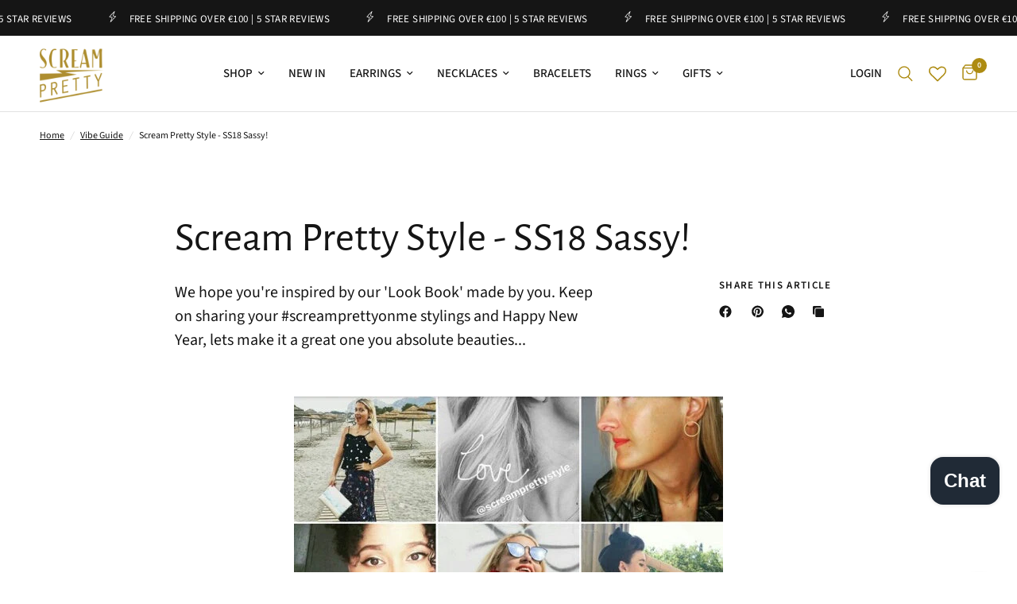

--- FILE ---
content_type: text/html; charset=utf-8
request_url: https://screampretty.com/en-de/blogs/news/scream-pretty-style-getting-sassy-with-it
body_size: 59764
content:
<!doctype html><html class="no-js" lang="en" dir="ltr">
<head>
	<meta charset="utf-8">
	<meta http-equiv="X-UA-Compatible" content="IE=edge,chrome=1">
	<meta name="viewport" content="width=device-width, initial-scale=1, maximum-scale=5, viewport-fit=cover">
	<meta name="theme-color" content="#ffffff">
	<link rel="canonical" href="https://screampretty.com/en-de/blogs/news/scream-pretty-style-getting-sassy-with-it">
	<link rel="preconnect" href="https://cdn.shopify.com" crossorigin>
	<link rel="preload" as="style" href="//screampretty.com/cdn/shop/t/217/assets/app.css?v=112180443574894725051768294541">



<link href="//screampretty.com/cdn/shop/t/217/assets/animations.min.js?v=125778792411641688251768294539" as="script" rel="preload">

<link href="//screampretty.com/cdn/shop/t/217/assets/header.js?v=53973329853117484881768294579" as="script" rel="preload">
<link href="//screampretty.com/cdn/shop/t/217/assets/vendor.min.js?v=24387807840910288901768294649" as="script" rel="preload">
<link href="//screampretty.com/cdn/shop/t/217/assets/app.js?v=102655523405455894281768294542" as="script" rel="preload">
<link href="//screampretty.com/cdn/shop/t/217/assets/slideshow.js?v=3694593534833641341768294639" as="script" rel="preload">

<script>
window.lazySizesConfig = window.lazySizesConfig || {};
window.lazySizesConfig.expand = 250;
window.lazySizesConfig.loadMode = 1;
window.lazySizesConfig.loadHidden = false;
</script>


	<link rel="icon" type="image/png" href="//screampretty.com/cdn/shop/files/Scream_Pretty_Favicon_05857c79-732c-4261-be9e-77434de652ce.png?crop=center&height=32&v=1679929908&width=32">

	<title>
	Scream Pretty Style - SS18 Sassy!
	</title>

	
	<meta name="description" content="Its been an exciting 6 months since our official launch in Summer, and it&#39;s hard to believe this brand new year is here waiting to be unwrapped already.  Here are some of our fave Scream Pretty looks from 2017, as styled by you!                  ﻿ If you&#39;re attending Top Drawer London 2018 from 14th - 16th January - co">
	
<link rel="preconnect" href="https://fonts.shopifycdn.com" crossorigin>

<meta property="og:site_name" content="Scream Pretty">
<meta property="og:url" content="https://screampretty.com/en-de/blogs/news/scream-pretty-style-getting-sassy-with-it">
<meta property="og:title" content="Scream Pretty Style - SS18 Sassy!">
<meta property="og:type" content="article">
<meta property="og:description" content="Its been an exciting 6 months since our official launch in Summer, and it&#39;s hard to believe this brand new year is here waiting to be unwrapped already.  Here are some of our fave Scream Pretty looks from 2017, as styled by you!                  ﻿ If you&#39;re attending Top Drawer London 2018 from 14th - 16th January - co"><meta property="og:image" content="http://screampretty.com/cdn/shop/articles/Screenshot_screamprettyonme_cropped_4f6e9656-3de5-43ce-b054-6a0506a3a038.jpg?v=1741618244">
  <meta property="og:image:secure_url" content="https://screampretty.com/cdn/shop/articles/Screenshot_screamprettyonme_cropped_4f6e9656-3de5-43ce-b054-6a0506a3a038.jpg?v=1741618244">
  <meta property="og:image:width" content="540">
  <meta property="og:image:height" content="881"><meta name="twitter:card" content="summary_large_image">
<meta name="twitter:title" content="Scream Pretty Style - SS18 Sassy!">
<meta name="twitter:description" content="Its been an exciting 6 months since our official launch in Summer, and it&#39;s hard to believe this brand new year is here waiting to be unwrapped already.  Here are some of our fave Scream Pretty looks from 2017, as styled by you!                  ﻿ If you&#39;re attending Top Drawer London 2018 from 14th - 16th January - co">


	<link href="//screampretty.com/cdn/shop/t/217/assets/app.css?v=112180443574894725051768294541" rel="stylesheet" type="text/css" media="all" />

	<style data-shopify>
	@font-face {
  font-family: "Source Sans Pro";
  font-weight: 400;
  font-style: normal;
  font-display: swap;
  src: url("//screampretty.com/cdn/fonts/source_sans_pro/sourcesanspro_n4.50ae3e156aed9a794db7e94c4d00984c7b66616c.woff2") format("woff2"),
       url("//screampretty.com/cdn/fonts/source_sans_pro/sourcesanspro_n4.d1662e048bd96ae7123e46600ff9744c0d84502d.woff") format("woff");
}

@font-face {
  font-family: "Source Sans Pro";
  font-weight: 500;
  font-style: normal;
  font-display: swap;
  src: url("//screampretty.com/cdn/fonts/source_sans_pro/sourcesanspro_n5.783a0e56914d4f6f44d3728e24352fac8739bbef.woff2") format("woff2"),
       url("//screampretty.com/cdn/fonts/source_sans_pro/sourcesanspro_n5.a0c268a4943a8f0e51c6ea7086c7d033d0e9efb7.woff") format("woff");
}

@font-face {
  font-family: "Source Sans Pro";
  font-weight: 600;
  font-style: normal;
  font-display: swap;
  src: url("//screampretty.com/cdn/fonts/source_sans_pro/sourcesanspro_n6.cdbfc001bf7647698fff34a09dc1c625e4008e01.woff2") format("woff2"),
       url("//screampretty.com/cdn/fonts/source_sans_pro/sourcesanspro_n6.75b644b223b15254f28282d56f730f2224564c8d.woff") format("woff");
}

@font-face {
  font-family: "Source Sans Pro";
  font-weight: 400;
  font-style: italic;
  font-display: swap;
  src: url("//screampretty.com/cdn/fonts/source_sans_pro/sourcesanspro_i4.130f29b9baa0095b80aea9236ca9ef6ab0069c67.woff2") format("woff2"),
       url("//screampretty.com/cdn/fonts/source_sans_pro/sourcesanspro_i4.6146c8c8ae7b8853ccbbc8b859fcf805016ee743.woff") format("woff");
}

@font-face {
  font-family: "Source Sans Pro";
  font-weight: 600;
  font-style: italic;
  font-display: swap;
  src: url("//screampretty.com/cdn/fonts/source_sans_pro/sourcesanspro_i6.a7a1818228124da83a70eb72b7d34bc48e82dcd5.woff2") format("woff2"),
       url("//screampretty.com/cdn/fonts/source_sans_pro/sourcesanspro_i6.b8fa4504ffc1355d545c5cb21d13a938148a52fa.woff") format("woff");
}


		@font-face {
  font-family: "Alegreya Sans";
  font-weight: 400;
  font-style: normal;
  font-display: swap;
  src: url("//screampretty.com/cdn/fonts/alegreya_sans/alegreyasans_n4.e332e76eefe545db0f9180cd382ce06e2f88055f.woff2") format("woff2"),
       url("//screampretty.com/cdn/fonts/alegreya_sans/alegreyasans_n4.2f538e6a7581234d2f67054a40fbfd36d80c2e56.woff") format("woff");
}

@font-face {
  font-family: "Alegreya Sans";
  font-weight: 400;
  font-style: normal;
  font-display: swap;
  src: url("//screampretty.com/cdn/fonts/alegreya_sans/alegreyasans_n4.e332e76eefe545db0f9180cd382ce06e2f88055f.woff2") format("woff2"),
       url("//screampretty.com/cdn/fonts/alegreya_sans/alegreyasans_n4.2f538e6a7581234d2f67054a40fbfd36d80c2e56.woff") format("woff");
}

h1,h2,h3,h4,h5,h6,
	.h1,.h2,.h3,.h4,.h5,.h6,
	.logolink.text-logo,
	.heading-font,
	.h1-xlarge,
	.h1-large,
	.customer-addresses .my-address .address-index {
		font-style: normal;
		font-weight: 400;
		font-family: "Alegreya Sans", sans-serif;
	}
	body,
	.body-font,
	.thb-product-detail .product-title {
		font-style: normal;
		font-weight: 400;
		font-family: "Source Sans Pro", sans-serif;
	}
	:root {
		--mobile-swipe-width: calc(90vw - 30px);
		--font-body-scale: 1.0;
		--font-body-line-height-scale: 1.0;
		--font-body-letter-spacing: 0.0em;
		--font-body-medium-weight: 500;
    --font-body-bold-weight: 600;
		--font-announcement-scale: 1.0;
		--font-heading-scale: 1.0;
		--font-heading-line-height-scale: 0.8;
		--font-heading-letter-spacing: 0.0em;
		--font-navigation-scale: 1.0;
		--font-product-title-scale: 1.0;
		--font-product-title-line-height-scale: 1.0;
		--button-letter-spacing: 0.02em;

		--bg-body: #ffffff;
		--bg-body-rgb: 255,255,255;
		--bg-body-darken: #f7f7f7;
		--payment-terms-background-color: #ffffff;
		--color-body: #151515;
		--color-body-rgb: 21,21,21;
		--color-accent: #151515;
		--color-accent-rgb: 21,21,21;
		--color-border: #E2E2E2;
		--color-form-border: #dedede;
		--color-overlay-rgb: 0,0,0;

		--shopify-accelerated-checkout-button-block-size: 48px;
		--shopify-accelerated-checkout-inline-alignment: center;
		--shopify-accelerated-checkout-skeleton-animation-duration: 0.25s;

		--color-announcement-bar-text: #ffffff;
		--color-announcement-bar-bg: #151515;

		--color-header-bg: #ffffff;
		--color-header-bg-rgb: 255,255,255;
		--color-header-text: #151515;
		--color-header-text-rgb: 21,21,21;
		--color-header-links: #151515;
		--color-header-links-rgb: 21,21,21;
		--color-header-links-hover: #ad8b11;
		--color-header-icons: #ad8b11;
		--color-header-border: #E2E2E2;

		--solid-button-background: #151515;
		--solid-button-label: #ffffff;
		--outline-button-label: #151515;
		--button-border-radius: 0px;
		--shopify-accelerated-checkout-button-border-radius: 0px;

		--color-price: #151515;
		--color-star: #ad8b11;
		--color-dots: #151515;

		--color-inventory-instock: #279A4B;
		--color-inventory-lowstock: #ea1414;

		--section-spacing-mobile: 25px;
		--section-spacing-desktop: 60px;

		--color-badge-text: #151515;
		--color-badge-sold-out: #c94646;
		--color-badge-sale: #d1a721;.badge.recycled-925-silver{
					background: #ffffff;
				}
			
.badge.limited-edition,.badge.genuine-turquoise,.badge.removable-charm,.badge.single-or-pair{
					background: #d1a721;
				}
			
.badge.pre-order,.badge.new-in{
					background: #d1a721;
				}
			

--color-badge-preorder: #666666;
		--badge-corner-radius: 3px;

		--color-footer-text: #FFFFFF;
		--color-footer-text-rgb: 255,255,255;
		--color-footer-link: #FFFFFF;
		--color-footer-link-hover: #ad8b11;
		--color-footer-border: #444444;
		--color-footer-border-rgb: 68,68,68;
		--color-footer-bg: #151515;
	}
</style>


	<script>
		window.theme = window.theme || {};
		theme = {
			settings: {
				money_with_currency_format:"€{{amount_with_comma_separator}}",
				cart_drawer:true,
				product_id: false,
			},
			routes: {
				root_url: '/en-de',
				cart_url: '/en-de/cart',
				cart_add_url: '/en-de/cart/add',
				search_url: '/en-de/search',
				cart_change_url: '/en-de/cart/change',
				cart_update_url: '/en-de/cart/update',
				predictive_search_url: '/en-de/search/suggest',
			},
			variantStrings: {
        addToCart: `Add to cart`,
        soldOut: `Sold out`,
        unavailable: `Unavailable`,
        preOrder: `Pre-order`,
      },
			strings: {
				requiresTerms: `You must agree with the terms and conditions of sales to check out`,
				shippingEstimatorNoResults: `Sorry, we do not ship to your address.`,
				shippingEstimatorOneResult: `There is one shipping rate for your address:`,
				shippingEstimatorMultipleResults: `There are several shipping rates for your address:`,
				shippingEstimatorError: `One or more error occurred while retrieving shipping rates:`
			}
		};
	</script>
	<script>window.performance && window.performance.mark && window.performance.mark('shopify.content_for_header.start');</script><meta name="google-site-verification" content="2iO3D1hFC8iRQ-KbcLEqoeRC8NnG5vsRNgyqgVX94RU">
<meta name="facebook-domain-verification" content="n93o9mmhvx6yyqnr5hn4puyv1ovf3y">
<meta id="shopify-digital-wallet" name="shopify-digital-wallet" content="/18000467/digital_wallets/dialog">
<meta name="shopify-checkout-api-token" content="cf5f280e2efc73d5b82ed7c39db96a26">
<meta id="in-context-paypal-metadata" data-shop-id="18000467" data-venmo-supported="false" data-environment="production" data-locale="en_US" data-paypal-v4="true" data-currency="EUR">
<link rel="alternate" type="application/atom+xml" title="Feed" href="/en-de/blogs/news.atom" />
<script async="async" src="/checkouts/internal/preloads.js?locale=en-DE"></script>
<link rel="preconnect" href="https://shop.app" crossorigin="anonymous">
<script async="async" src="https://shop.app/checkouts/internal/preloads.js?locale=en-DE&shop_id=18000467" crossorigin="anonymous"></script>
<script id="apple-pay-shop-capabilities" type="application/json">{"shopId":18000467,"countryCode":"GB","currencyCode":"EUR","merchantCapabilities":["supports3DS"],"merchantId":"gid:\/\/shopify\/Shop\/18000467","merchantName":"Scream Pretty","requiredBillingContactFields":["postalAddress","email","phone"],"requiredShippingContactFields":["postalAddress","email","phone"],"shippingType":"shipping","supportedNetworks":["visa","maestro","masterCard","amex","discover","elo"],"total":{"type":"pending","label":"Scream Pretty","amount":"1.00"},"shopifyPaymentsEnabled":true,"supportsSubscriptions":true}</script>
<script id="shopify-features" type="application/json">{"accessToken":"cf5f280e2efc73d5b82ed7c39db96a26","betas":["rich-media-storefront-analytics"],"domain":"screampretty.com","predictiveSearch":true,"shopId":18000467,"locale":"en"}</script>
<script>var Shopify = Shopify || {};
Shopify.shop = "scream-pretty.myshopify.com";
Shopify.locale = "en";
Shopify.currency = {"active":"EUR","rate":"1.1764578"};
Shopify.country = "DE";
Shopify.theme = {"name":"**19th Jan Stacked + Styled","id":188533670265,"schema_name":"Reformation","schema_version":"6.0.0","theme_store_id":1762,"role":"main"};
Shopify.theme.handle = "null";
Shopify.theme.style = {"id":null,"handle":null};
Shopify.cdnHost = "screampretty.com/cdn";
Shopify.routes = Shopify.routes || {};
Shopify.routes.root = "/en-de/";</script>
<script type="module">!function(o){(o.Shopify=o.Shopify||{}).modules=!0}(window);</script>
<script>!function(o){function n(){var o=[];function n(){o.push(Array.prototype.slice.apply(arguments))}return n.q=o,n}var t=o.Shopify=o.Shopify||{};t.loadFeatures=n(),t.autoloadFeatures=n()}(window);</script>
<script>
  window.ShopifyPay = window.ShopifyPay || {};
  window.ShopifyPay.apiHost = "shop.app\/pay";
  window.ShopifyPay.redirectState = null;
</script>
<script id="shop-js-analytics" type="application/json">{"pageType":"article"}</script>
<script defer="defer" async type="module" src="//screampretty.com/cdn/shopifycloud/shop-js/modules/v2/client.init-shop-cart-sync_BT-GjEfc.en.esm.js"></script>
<script defer="defer" async type="module" src="//screampretty.com/cdn/shopifycloud/shop-js/modules/v2/chunk.common_D58fp_Oc.esm.js"></script>
<script defer="defer" async type="module" src="//screampretty.com/cdn/shopifycloud/shop-js/modules/v2/chunk.modal_xMitdFEc.esm.js"></script>
<script type="module">
  await import("//screampretty.com/cdn/shopifycloud/shop-js/modules/v2/client.init-shop-cart-sync_BT-GjEfc.en.esm.js");
await import("//screampretty.com/cdn/shopifycloud/shop-js/modules/v2/chunk.common_D58fp_Oc.esm.js");
await import("//screampretty.com/cdn/shopifycloud/shop-js/modules/v2/chunk.modal_xMitdFEc.esm.js");

  window.Shopify.SignInWithShop?.initShopCartSync?.({"fedCMEnabled":true,"windoidEnabled":true});

</script>
<script>
  window.Shopify = window.Shopify || {};
  if (!window.Shopify.featureAssets) window.Shopify.featureAssets = {};
  window.Shopify.featureAssets['shop-js'] = {"shop-cart-sync":["modules/v2/client.shop-cart-sync_DZOKe7Ll.en.esm.js","modules/v2/chunk.common_D58fp_Oc.esm.js","modules/v2/chunk.modal_xMitdFEc.esm.js"],"init-fed-cm":["modules/v2/client.init-fed-cm_B6oLuCjv.en.esm.js","modules/v2/chunk.common_D58fp_Oc.esm.js","modules/v2/chunk.modal_xMitdFEc.esm.js"],"shop-cash-offers":["modules/v2/client.shop-cash-offers_D2sdYoxE.en.esm.js","modules/v2/chunk.common_D58fp_Oc.esm.js","modules/v2/chunk.modal_xMitdFEc.esm.js"],"shop-login-button":["modules/v2/client.shop-login-button_QeVjl5Y3.en.esm.js","modules/v2/chunk.common_D58fp_Oc.esm.js","modules/v2/chunk.modal_xMitdFEc.esm.js"],"pay-button":["modules/v2/client.pay-button_DXTOsIq6.en.esm.js","modules/v2/chunk.common_D58fp_Oc.esm.js","modules/v2/chunk.modal_xMitdFEc.esm.js"],"shop-button":["modules/v2/client.shop-button_DQZHx9pm.en.esm.js","modules/v2/chunk.common_D58fp_Oc.esm.js","modules/v2/chunk.modal_xMitdFEc.esm.js"],"avatar":["modules/v2/client.avatar_BTnouDA3.en.esm.js"],"init-windoid":["modules/v2/client.init-windoid_CR1B-cfM.en.esm.js","modules/v2/chunk.common_D58fp_Oc.esm.js","modules/v2/chunk.modal_xMitdFEc.esm.js"],"init-shop-for-new-customer-accounts":["modules/v2/client.init-shop-for-new-customer-accounts_C_vY_xzh.en.esm.js","modules/v2/client.shop-login-button_QeVjl5Y3.en.esm.js","modules/v2/chunk.common_D58fp_Oc.esm.js","modules/v2/chunk.modal_xMitdFEc.esm.js"],"init-shop-email-lookup-coordinator":["modules/v2/client.init-shop-email-lookup-coordinator_BI7n9ZSv.en.esm.js","modules/v2/chunk.common_D58fp_Oc.esm.js","modules/v2/chunk.modal_xMitdFEc.esm.js"],"init-shop-cart-sync":["modules/v2/client.init-shop-cart-sync_BT-GjEfc.en.esm.js","modules/v2/chunk.common_D58fp_Oc.esm.js","modules/v2/chunk.modal_xMitdFEc.esm.js"],"shop-toast-manager":["modules/v2/client.shop-toast-manager_DiYdP3xc.en.esm.js","modules/v2/chunk.common_D58fp_Oc.esm.js","modules/v2/chunk.modal_xMitdFEc.esm.js"],"init-customer-accounts":["modules/v2/client.init-customer-accounts_D9ZNqS-Q.en.esm.js","modules/v2/client.shop-login-button_QeVjl5Y3.en.esm.js","modules/v2/chunk.common_D58fp_Oc.esm.js","modules/v2/chunk.modal_xMitdFEc.esm.js"],"init-customer-accounts-sign-up":["modules/v2/client.init-customer-accounts-sign-up_iGw4briv.en.esm.js","modules/v2/client.shop-login-button_QeVjl5Y3.en.esm.js","modules/v2/chunk.common_D58fp_Oc.esm.js","modules/v2/chunk.modal_xMitdFEc.esm.js"],"shop-follow-button":["modules/v2/client.shop-follow-button_CqMgW2wH.en.esm.js","modules/v2/chunk.common_D58fp_Oc.esm.js","modules/v2/chunk.modal_xMitdFEc.esm.js"],"checkout-modal":["modules/v2/client.checkout-modal_xHeaAweL.en.esm.js","modules/v2/chunk.common_D58fp_Oc.esm.js","modules/v2/chunk.modal_xMitdFEc.esm.js"],"shop-login":["modules/v2/client.shop-login_D91U-Q7h.en.esm.js","modules/v2/chunk.common_D58fp_Oc.esm.js","modules/v2/chunk.modal_xMitdFEc.esm.js"],"lead-capture":["modules/v2/client.lead-capture_BJmE1dJe.en.esm.js","modules/v2/chunk.common_D58fp_Oc.esm.js","modules/v2/chunk.modal_xMitdFEc.esm.js"],"payment-terms":["modules/v2/client.payment-terms_Ci9AEqFq.en.esm.js","modules/v2/chunk.common_D58fp_Oc.esm.js","modules/v2/chunk.modal_xMitdFEc.esm.js"]};
</script>
<script>(function() {
  var isLoaded = false;
  function asyncLoad() {
    if (isLoaded) return;
    isLoaded = true;
    var urls = ["https:\/\/dr4qe3ddw9y32.cloudfront.net\/awin-shopify-integration-code.js?aid=86415\u0026v=shopifyApp_5.1.6\u0026ts=1745308063934\u0026shop=scream-pretty.myshopify.com"];
    for (var i = 0; i < urls.length; i++) {
      var s = document.createElement('script');
      s.type = 'text/javascript';
      s.async = true;
      s.src = urls[i];
      var x = document.getElementsByTagName('script')[0];
      x.parentNode.insertBefore(s, x);
    }
  };
  if(window.attachEvent) {
    window.attachEvent('onload', asyncLoad);
  } else {
    window.addEventListener('load', asyncLoad, false);
  }
})();</script>
<script id="__st">var __st={"a":18000467,"offset":0,"reqid":"7aa35bd2-69da-454e-b4c4-4104c78b9c35-1769282963","pageurl":"screampretty.com\/en-de\/blogs\/news\/scream-pretty-style-getting-sassy-with-it","s":"articles-779288594","u":"68a29f8f32c2","p":"article","rtyp":"article","rid":779288594};</script>
<script>window.ShopifyPaypalV4VisibilityTracking = true;</script>
<script id="captcha-bootstrap">!function(){'use strict';const t='contact',e='account',n='new_comment',o=[[t,t],['blogs',n],['comments',n],[t,'customer']],c=[[e,'customer_login'],[e,'guest_login'],[e,'recover_customer_password'],[e,'create_customer']],r=t=>t.map((([t,e])=>`form[action*='/${t}']:not([data-nocaptcha='true']) input[name='form_type'][value='${e}']`)).join(','),a=t=>()=>t?[...document.querySelectorAll(t)].map((t=>t.form)):[];function s(){const t=[...o],e=r(t);return a(e)}const i='password',u='form_key',d=['recaptcha-v3-token','g-recaptcha-response','h-captcha-response',i],f=()=>{try{return window.sessionStorage}catch{return}},m='__shopify_v',_=t=>t.elements[u];function p(t,e,n=!1){try{const o=window.sessionStorage,c=JSON.parse(o.getItem(e)),{data:r}=function(t){const{data:e,action:n}=t;return t[m]||n?{data:e,action:n}:{data:t,action:n}}(c);for(const[e,n]of Object.entries(r))t.elements[e]&&(t.elements[e].value=n);n&&o.removeItem(e)}catch(o){console.error('form repopulation failed',{error:o})}}const l='form_type',E='cptcha';function T(t){t.dataset[E]=!0}const w=window,h=w.document,L='Shopify',v='ce_forms',y='captcha';let A=!1;((t,e)=>{const n=(g='f06e6c50-85a8-45c8-87d0-21a2b65856fe',I='https://cdn.shopify.com/shopifycloud/storefront-forms-hcaptcha/ce_storefront_forms_captcha_hcaptcha.v1.5.2.iife.js',D={infoText:'Protected by hCaptcha',privacyText:'Privacy',termsText:'Terms'},(t,e,n)=>{const o=w[L][v],c=o.bindForm;if(c)return c(t,g,e,D).then(n);var r;o.q.push([[t,g,e,D],n]),r=I,A||(h.body.append(Object.assign(h.createElement('script'),{id:'captcha-provider',async:!0,src:r})),A=!0)});var g,I,D;w[L]=w[L]||{},w[L][v]=w[L][v]||{},w[L][v].q=[],w[L][y]=w[L][y]||{},w[L][y].protect=function(t,e){n(t,void 0,e),T(t)},Object.freeze(w[L][y]),function(t,e,n,w,h,L){const[v,y,A,g]=function(t,e,n){const i=e?o:[],u=t?c:[],d=[...i,...u],f=r(d),m=r(i),_=r(d.filter((([t,e])=>n.includes(e))));return[a(f),a(m),a(_),s()]}(w,h,L),I=t=>{const e=t.target;return e instanceof HTMLFormElement?e:e&&e.form},D=t=>v().includes(t);t.addEventListener('submit',(t=>{const e=I(t);if(!e)return;const n=D(e)&&!e.dataset.hcaptchaBound&&!e.dataset.recaptchaBound,o=_(e),c=g().includes(e)&&(!o||!o.value);(n||c)&&t.preventDefault(),c&&!n&&(function(t){try{if(!f())return;!function(t){const e=f();if(!e)return;const n=_(t);if(!n)return;const o=n.value;o&&e.removeItem(o)}(t);const e=Array.from(Array(32),(()=>Math.random().toString(36)[2])).join('');!function(t,e){_(t)||t.append(Object.assign(document.createElement('input'),{type:'hidden',name:u})),t.elements[u].value=e}(t,e),function(t,e){const n=f();if(!n)return;const o=[...t.querySelectorAll(`input[type='${i}']`)].map((({name:t})=>t)),c=[...d,...o],r={};for(const[a,s]of new FormData(t).entries())c.includes(a)||(r[a]=s);n.setItem(e,JSON.stringify({[m]:1,action:t.action,data:r}))}(t,e)}catch(e){console.error('failed to persist form',e)}}(e),e.submit())}));const S=(t,e)=>{t&&!t.dataset[E]&&(n(t,e.some((e=>e===t))),T(t))};for(const o of['focusin','change'])t.addEventListener(o,(t=>{const e=I(t);D(e)&&S(e,y())}));const B=e.get('form_key'),M=e.get(l),P=B&&M;t.addEventListener('DOMContentLoaded',(()=>{const t=y();if(P)for(const e of t)e.elements[l].value===M&&p(e,B);[...new Set([...A(),...v().filter((t=>'true'===t.dataset.shopifyCaptcha))])].forEach((e=>S(e,t)))}))}(h,new URLSearchParams(w.location.search),n,t,e,['guest_login'])})(!0,!0)}();</script>
<script integrity="sha256-4kQ18oKyAcykRKYeNunJcIwy7WH5gtpwJnB7kiuLZ1E=" data-source-attribution="shopify.loadfeatures" defer="defer" src="//screampretty.com/cdn/shopifycloud/storefront/assets/storefront/load_feature-a0a9edcb.js" crossorigin="anonymous"></script>
<script crossorigin="anonymous" defer="defer" src="//screampretty.com/cdn/shopifycloud/storefront/assets/shopify_pay/storefront-65b4c6d7.js?v=20250812"></script>
<script data-source-attribution="shopify.dynamic_checkout.dynamic.init">var Shopify=Shopify||{};Shopify.PaymentButton=Shopify.PaymentButton||{isStorefrontPortableWallets:!0,init:function(){window.Shopify.PaymentButton.init=function(){};var t=document.createElement("script");t.src="https://screampretty.com/cdn/shopifycloud/portable-wallets/latest/portable-wallets.en.js",t.type="module",document.head.appendChild(t)}};
</script>
<script data-source-attribution="shopify.dynamic_checkout.buyer_consent">
  function portableWalletsHideBuyerConsent(e){var t=document.getElementById("shopify-buyer-consent"),n=document.getElementById("shopify-subscription-policy-button");t&&n&&(t.classList.add("hidden"),t.setAttribute("aria-hidden","true"),n.removeEventListener("click",e))}function portableWalletsShowBuyerConsent(e){var t=document.getElementById("shopify-buyer-consent"),n=document.getElementById("shopify-subscription-policy-button");t&&n&&(t.classList.remove("hidden"),t.removeAttribute("aria-hidden"),n.addEventListener("click",e))}window.Shopify?.PaymentButton&&(window.Shopify.PaymentButton.hideBuyerConsent=portableWalletsHideBuyerConsent,window.Shopify.PaymentButton.showBuyerConsent=portableWalletsShowBuyerConsent);
</script>
<script data-source-attribution="shopify.dynamic_checkout.cart.bootstrap">document.addEventListener("DOMContentLoaded",(function(){function t(){return document.querySelector("shopify-accelerated-checkout-cart, shopify-accelerated-checkout")}if(t())Shopify.PaymentButton.init();else{new MutationObserver((function(e,n){t()&&(Shopify.PaymentButton.init(),n.disconnect())})).observe(document.body,{childList:!0,subtree:!0})}}));
</script>
<link id="shopify-accelerated-checkout-styles" rel="stylesheet" media="screen" href="https://screampretty.com/cdn/shopifycloud/portable-wallets/latest/accelerated-checkout-backwards-compat.css" crossorigin="anonymous">
<style id="shopify-accelerated-checkout-cart">
        #shopify-buyer-consent {
  margin-top: 1em;
  display: inline-block;
  width: 100%;
}

#shopify-buyer-consent.hidden {
  display: none;
}

#shopify-subscription-policy-button {
  background: none;
  border: none;
  padding: 0;
  text-decoration: underline;
  font-size: inherit;
  cursor: pointer;
}

#shopify-subscription-policy-button::before {
  box-shadow: none;
}

      </style>

<script>window.performance && window.performance.mark && window.performance.mark('shopify.content_for_header.end');</script> <!-- Header hook for plugins -->

	<script>document.documentElement.className = document.documentElement.className.replace('no-js', 'js');</script>
	
<!-- BEGIN app block: shopify://apps/consentmo-gdpr/blocks/gdpr_cookie_consent/4fbe573f-a377-4fea-9801-3ee0858cae41 -->


<!-- END app block --><!-- BEGIN app block: shopify://apps/judge-me-reviews/blocks/judgeme_core/61ccd3b1-a9f2-4160-9fe9-4fec8413e5d8 --><!-- Start of Judge.me Core -->






<link rel="dns-prefetch" href="https://cdn2.judge.me/cdn/widget_frontend">
<link rel="dns-prefetch" href="https://cdn.judge.me">
<link rel="dns-prefetch" href="https://cdn1.judge.me">
<link rel="dns-prefetch" href="https://api.judge.me">

<script data-cfasync='false' class='jdgm-settings-script'>window.jdgmSettings={"pagination":5,"disable_web_reviews":true,"badge_no_review_text":"No reviews","badge_n_reviews_text":"{{ n }} review/reviews","badge_star_color":"#ac8700","hide_badge_preview_if_no_reviews":true,"badge_hide_text":false,"enforce_center_preview_badge":false,"widget_title":"Customer Reviews","widget_open_form_text":"Write a review","widget_close_form_text":"Cancel review","widget_refresh_page_text":"Refresh page","widget_summary_text":"Based on {{ number_of_reviews }} review/reviews","widget_no_review_text":"Be the first to write a review","widget_name_field_text":"Display name","widget_verified_name_field_text":"Verified Name (public)","widget_name_placeholder_text":"Display name","widget_required_field_error_text":"This field is required.","widget_email_field_text":"Email address","widget_verified_email_field_text":"Verified Email (private, can not be edited)","widget_email_placeholder_text":"Your email address","widget_email_field_error_text":"Please enter a valid email address.","widget_rating_field_text":"Rating","widget_review_title_field_text":"Review Title","widget_review_title_placeholder_text":"Give your review a title","widget_review_body_field_text":"Review content","widget_review_body_placeholder_text":"Start writing here...","widget_pictures_field_text":"Picture/Video (optional)","widget_submit_review_text":"Submit Review","widget_submit_verified_review_text":"Submit Verified Review","widget_submit_success_msg_with_auto_publish":"Thank you! Please refresh the page in a few moments to see your review. You can remove or edit your review by logging into \u003ca href='https://judge.me/login' target='_blank' rel='nofollow noopener'\u003eJudge.me\u003c/a\u003e","widget_submit_success_msg_no_auto_publish":"Thank you! Your review will be published as soon as it is approved by the shop admin. You can remove or edit your review by logging into \u003ca href='https://judge.me/login' target='_blank' rel='nofollow noopener'\u003eJudge.me\u003c/a\u003e","widget_show_default_reviews_out_of_total_text":"Showing {{ n_reviews_shown }} out of {{ n_reviews }} reviews.","widget_show_all_link_text":"Show all","widget_show_less_link_text":"Show less","widget_author_said_text":"{{ reviewer_name }} said:","widget_days_text":"{{ n }} days ago","widget_weeks_text":"{{ n }} week/weeks ago","widget_months_text":"{{ n }} month/months ago","widget_years_text":"{{ n }} year/years ago","widget_yesterday_text":"Yesterday","widget_today_text":"Today","widget_replied_text":"\u003e\u003e {{ shop_name }} replied:","widget_read_more_text":"Read more","widget_reviewer_name_as_initial":"last_initial","widget_rating_filter_color":"","widget_rating_filter_see_all_text":"See all reviews","widget_sorting_most_recent_text":"Most Recent","widget_sorting_highest_rating_text":"Highest Rating","widget_sorting_lowest_rating_text":"Lowest Rating","widget_sorting_with_pictures_text":"Only Pictures","widget_sorting_most_helpful_text":"Most Helpful","widget_open_question_form_text":"Ask a question","widget_reviews_subtab_text":"Reviews","widget_questions_subtab_text":"Questions","widget_question_label_text":"Question","widget_answer_label_text":"Answer","widget_question_placeholder_text":"Write your question here","widget_submit_question_text":"Submit Question","widget_question_submit_success_text":"Thank you for your question! We will notify you once it gets answered.","widget_star_color":"#ac8700","verified_badge_text":"Verified","verified_badge_bg_color":"#ac8700","verified_badge_text_color":"","verified_badge_placement":"left-of-reviewer-name","widget_review_max_height":2,"widget_hide_border":true,"widget_social_share":false,"widget_thumb":false,"widget_review_location_show":false,"widget_location_format":"country_iso_code","all_reviews_include_out_of_store_products":true,"all_reviews_out_of_store_text":"(out of store)","all_reviews_pagination":100,"all_reviews_product_name_prefix_text":"about","enable_review_pictures":true,"enable_question_anwser":false,"widget_theme":"leex","review_date_format":"dd/mm/yy","default_sort_method":"highest-rating","widget_product_reviews_subtab_text":"Product Reviews","widget_shop_reviews_subtab_text":"Shop Reviews","widget_other_products_reviews_text":"Reviews for other products","widget_store_reviews_subtab_text":"Store reviews","widget_no_store_reviews_text":"This store hasn't received any reviews yet","widget_web_restriction_product_reviews_text":"This product hasn't received any reviews yet","widget_no_items_text":"No items found","widget_show_more_text":"Show more","widget_write_a_store_review_text":"Write a Store Review","widget_other_languages_heading":"Reviews in Other Languages","widget_translate_review_text":"Translate review to {{ language }}","widget_translating_review_text":"Translating...","widget_show_original_translation_text":"Show original ({{ language }})","widget_translate_review_failed_text":"Review couldn't be translated.","widget_translate_review_retry_text":"Retry","widget_translate_review_try_again_later_text":"Try again later","show_product_url_for_grouped_product":false,"widget_sorting_pictures_first_text":"Pictures First","show_pictures_on_all_rev_page_mobile":false,"show_pictures_on_all_rev_page_desktop":false,"floating_tab_hide_mobile_install_preference":false,"floating_tab_button_name":"★ Reviews","floating_tab_title":"Let customers speak for us","floating_tab_button_color":"","floating_tab_button_background_color":"","floating_tab_url":"","floating_tab_url_enabled":true,"floating_tab_tab_style":"text","all_reviews_text_badge_text":"Customers rate us {{ shop.metafields.judgeme.all_reviews_rating | round: 1 }}/5 based on {{ shop.metafields.judgeme.all_reviews_count }} reviews.","all_reviews_text_badge_text_branded_style":"{{ shop.metafields.judgeme.all_reviews_rating | round: 1 }} out of 5 stars based on {{ shop.metafields.judgeme.all_reviews_count }} reviews","is_all_reviews_text_badge_a_link":false,"show_stars_for_all_reviews_text_badge":true,"all_reviews_text_badge_url":"","all_reviews_text_style":"text","all_reviews_text_color_style":"judgeme_brand_color","all_reviews_text_color":"#108474","all_reviews_text_show_jm_brand":true,"featured_carousel_show_header":true,"featured_carousel_title":"Customer Reviews","testimonials_carousel_title":"Customers are saying","videos_carousel_title":"Real customer stories","cards_carousel_title":"Customers are saying","featured_carousel_count_text":"{{ n }} reviews","featured_carousel_add_link_to_all_reviews_page":true,"featured_carousel_url":"https://screampretty.com/pages/reviews","featured_carousel_show_images":true,"featured_carousel_autoslide_interval":10,"featured_carousel_arrows_on_the_sides":true,"featured_carousel_height":230,"featured_carousel_width":90,"featured_carousel_image_size":0,"featured_carousel_image_height":250,"featured_carousel_arrow_color":"#ac8700","verified_count_badge_style":"vintage","verified_count_badge_orientation":"horizontal","verified_count_badge_color_style":"judgeme_brand_color","verified_count_badge_color":"#108474","is_verified_count_badge_a_link":false,"verified_count_badge_url":"","verified_count_badge_show_jm_brand":true,"widget_rating_preset_default":5,"widget_first_sub_tab":"product-reviews","widget_show_histogram":true,"widget_histogram_use_custom_color":false,"widget_pagination_use_custom_color":true,"widget_star_use_custom_color":true,"widget_verified_badge_use_custom_color":true,"widget_write_review_use_custom_color":false,"picture_reminder_submit_button":"Upload Pictures","enable_review_videos":false,"mute_video_by_default":false,"widget_sorting_videos_first_text":"Videos First","widget_review_pending_text":"Pending","featured_carousel_items_for_large_screen":5,"social_share_options_order":"Facebook,Twitter","remove_microdata_snippet":false,"disable_json_ld":false,"enable_json_ld_products":false,"preview_badge_show_question_text":false,"preview_badge_no_question_text":"No questions","preview_badge_n_question_text":"{{ number_of_questions }} question/questions","qa_badge_show_icon":false,"qa_badge_position":"same-row","remove_judgeme_branding":false,"widget_add_search_bar":false,"widget_search_bar_placeholder":"Search","widget_sorting_verified_only_text":"Verified only","featured_carousel_theme":"compact","featured_carousel_show_rating":true,"featured_carousel_show_title":false,"featured_carousel_show_body":true,"featured_carousel_show_date":true,"featured_carousel_show_reviewer":false,"featured_carousel_show_product":false,"featured_carousel_header_background_color":"#108474","featured_carousel_header_text_color":"#ffffff","featured_carousel_name_product_separator":"reviewed","featured_carousel_full_star_background":"#AC8700","featured_carousel_empty_star_background":"#dadada","featured_carousel_vertical_theme_background":"#f9fafb","featured_carousel_verified_badge_enable":true,"featured_carousel_verified_badge_color":"#000000","featured_carousel_border_style":"round","featured_carousel_review_line_length_limit":3,"featured_carousel_more_reviews_button_text":"Read more reviews","featured_carousel_view_product_button_text":"View product","all_reviews_page_load_reviews_on":"scroll","all_reviews_page_load_more_text":"Load More Reviews","disable_fb_tab_reviews":false,"enable_ajax_cdn_cache":false,"widget_public_name_text":"displayed publicly like","default_reviewer_name":"John Smith","default_reviewer_name_has_non_latin":true,"widget_reviewer_anonymous":"Anonymous","medals_widget_title":"Judge.me Review Medals","medals_widget_background_color":"#f9fafb","medals_widget_position":"footer_all_pages","medals_widget_border_color":"#f9fafb","medals_widget_verified_text_position":"left","medals_widget_use_monochromatic_version":false,"medals_widget_elements_color":"#108474","show_reviewer_avatar":false,"widget_invalid_yt_video_url_error_text":"Not a YouTube video URL","widget_max_length_field_error_text":"Please enter no more than {0} characters.","widget_show_country_flag":false,"widget_show_collected_via_shop_app":true,"widget_verified_by_shop_badge_style":"light","widget_verified_by_shop_text":"Verified by Shop","widget_show_photo_gallery":false,"widget_load_with_code_splitting":true,"widget_ugc_install_preference":false,"widget_ugc_title":"Made by us, Shared by you","widget_ugc_subtitle":"Tag us to see your picture featured in our page","widget_ugc_arrows_color":"#ffffff","widget_ugc_primary_button_text":"Buy Now","widget_ugc_primary_button_background_color":"#108474","widget_ugc_primary_button_text_color":"#ffffff","widget_ugc_primary_button_border_width":"0","widget_ugc_primary_button_border_style":"none","widget_ugc_primary_button_border_color":"#108474","widget_ugc_primary_button_border_radius":"25","widget_ugc_secondary_button_text":"Load More","widget_ugc_secondary_button_background_color":"#ffffff","widget_ugc_secondary_button_text_color":"#108474","widget_ugc_secondary_button_border_width":"2","widget_ugc_secondary_button_border_style":"solid","widget_ugc_secondary_button_border_color":"#108474","widget_ugc_secondary_button_border_radius":"25","widget_ugc_reviews_button_text":"View Reviews","widget_ugc_reviews_button_background_color":"#ffffff","widget_ugc_reviews_button_text_color":"#108474","widget_ugc_reviews_button_border_width":"2","widget_ugc_reviews_button_border_style":"solid","widget_ugc_reviews_button_border_color":"#108474","widget_ugc_reviews_button_border_radius":"25","widget_ugc_reviews_button_link_to":"judgeme-reviews-page","widget_ugc_show_post_date":true,"widget_ugc_max_width":"800","widget_rating_metafield_value_type":true,"widget_primary_color":"#ac8700","widget_enable_secondary_color":false,"widget_secondary_color":"#edf5f5","widget_summary_average_rating_text":"{{ average_rating }} out of 5","widget_media_grid_title":"Customer photos \u0026 videos","widget_media_grid_see_more_text":"See more","widget_round_style":true,"widget_show_product_medals":false,"widget_verified_by_judgeme_text":"Verified by Judge.me","widget_show_store_medals":false,"widget_verified_by_judgeme_text_in_store_medals":"Verified by Judge.me","widget_media_field_exceed_quantity_message":"Sorry, we can only accept {{ max_media }} for one review.","widget_media_field_exceed_limit_message":"{{ file_name }} is too large, please select a {{ media_type }} less than {{ size_limit }}MB.","widget_review_submitted_text":"Review Submitted!","widget_question_submitted_text":"Question Submitted!","widget_close_form_text_question":"Cancel","widget_write_your_answer_here_text":"Write your answer here","widget_enabled_branded_link":true,"widget_show_collected_by_judgeme":false,"widget_reviewer_name_color":"","widget_write_review_text_color":"","widget_write_review_bg_color":"","widget_collected_by_judgeme_text":"collected by Judge.me","widget_pagination_type":"load_more","widget_load_more_text":"Load More","widget_load_more_color":"#ac8700","widget_full_review_text":"Full Review","widget_read_more_reviews_text":"Read More Reviews","widget_read_questions_text":"Read Questions","widget_questions_and_answers_text":"Questions \u0026 Answers","widget_verified_by_text":"Verified by","widget_verified_text":"Verified","widget_number_of_reviews_text":"{{ number_of_reviews }} reviews","widget_back_button_text":"Back","widget_next_button_text":"Next","widget_custom_forms_filter_button":"Filters","custom_forms_style":"vertical","widget_show_review_information":false,"how_reviews_are_collected":"How reviews are collected?","widget_show_review_keywords":false,"widget_gdpr_statement":"How we use your data: We'll only contact you about the review you left, and only if necessary. By submitting your review, you agree to Judge.me's \u003ca href='https://judge.me/terms' target='_blank' rel='nofollow noopener'\u003eterms\u003c/a\u003e, \u003ca href='https://judge.me/privacy' target='_blank' rel='nofollow noopener'\u003eprivacy\u003c/a\u003e and \u003ca href='https://judge.me/content-policy' target='_blank' rel='nofollow noopener'\u003econtent\u003c/a\u003e policies.","widget_multilingual_sorting_enabled":false,"widget_translate_review_content_enabled":true,"widget_translate_review_content_method":"automatic","popup_widget_review_selection":"automatically_with_pictures","popup_widget_round_border_style":true,"popup_widget_show_title":true,"popup_widget_show_body":true,"popup_widget_show_reviewer":false,"popup_widget_show_product":true,"popup_widget_show_pictures":true,"popup_widget_use_review_picture":true,"popup_widget_show_on_home_page":true,"popup_widget_show_on_product_page":true,"popup_widget_show_on_collection_page":true,"popup_widget_show_on_cart_page":true,"popup_widget_position":"bottom_left","popup_widget_first_review_delay":5,"popup_widget_duration":5,"popup_widget_interval":5,"popup_widget_review_count":5,"popup_widget_hide_on_mobile":true,"review_snippet_widget_round_border_style":true,"review_snippet_widget_card_color":"#FFFFFF","review_snippet_widget_slider_arrows_background_color":"#FFFFFF","review_snippet_widget_slider_arrows_color":"#000000","review_snippet_widget_star_color":"#108474","show_product_variant":false,"all_reviews_product_variant_label_text":"Variant: ","widget_show_verified_branding":true,"widget_ai_summary_title":"Customers say","widget_ai_summary_disclaimer":"AI-powered review summary based on recent customer reviews","widget_show_ai_summary":false,"widget_show_ai_summary_bg":false,"widget_show_review_title_input":true,"redirect_reviewers_invited_via_email":"review_widget","request_store_review_after_product_review":false,"request_review_other_products_in_order":false,"review_form_color_scheme":"default","review_form_corner_style":"square","review_form_star_color":{},"review_form_text_color":"#333333","review_form_background_color":"#ffffff","review_form_field_background_color":"#fafafa","review_form_button_color":{},"review_form_button_text_color":"#ffffff","review_form_modal_overlay_color":"#000000","review_content_screen_title_text":"How would you rate this product?","review_content_introduction_text":"We would love it if you would share a bit about your experience.","store_review_form_title_text":"How would you rate this store?","store_review_form_introduction_text":"We would love it if you would share a bit about your experience.","show_review_guidance_text":true,"one_star_review_guidance_text":"Poor","five_star_review_guidance_text":"Great","customer_information_screen_title_text":"About you","customer_information_introduction_text":"Please tell us more about you.","custom_questions_screen_title_text":"Your experience in more detail","custom_questions_introduction_text":"Here are a few questions to help us understand more about your experience.","review_submitted_screen_title_text":"Thanks for your review!","review_submitted_screen_thank_you_text":"We are processing it and it will appear on the store soon.","review_submitted_screen_email_verification_text":"Please confirm your email by clicking the link we just sent you. This helps us keep reviews authentic.","review_submitted_request_store_review_text":"Would you like to share your experience of shopping with us?","review_submitted_review_other_products_text":"Would you like to review these products?","store_review_screen_title_text":"Would you like to share your experience of shopping with us?","store_review_introduction_text":"We value your feedback and use it to improve. Please share any thoughts or suggestions you have.","reviewer_media_screen_title_picture_text":"Share a picture","reviewer_media_introduction_picture_text":"Upload a photo to support your review.","reviewer_media_screen_title_video_text":"Share a video","reviewer_media_introduction_video_text":"Upload a video to support your review.","reviewer_media_screen_title_picture_or_video_text":"Share a picture or video","reviewer_media_introduction_picture_or_video_text":"Upload a photo or video to support your review.","reviewer_media_youtube_url_text":"Paste your Youtube URL here","advanced_settings_next_step_button_text":"Next","advanced_settings_close_review_button_text":"Close","modal_write_review_flow":true,"write_review_flow_required_text":"Required","write_review_flow_privacy_message_text":"We respect your privacy.","write_review_flow_anonymous_text":"Post review as anonymous","write_review_flow_visibility_text":"This won't be visible to other customers.","write_review_flow_multiple_selection_help_text":"Select as many as you like","write_review_flow_single_selection_help_text":"Select one option","write_review_flow_required_field_error_text":"This field is required","write_review_flow_invalid_email_error_text":"Please enter a valid email address","write_review_flow_max_length_error_text":"Max. {{ max_length }} characters.","write_review_flow_media_upload_text":"\u003cb\u003eClick to upload\u003c/b\u003e or drag and drop","write_review_flow_gdpr_statement":"We'll only contact you about your review if necessary. By submitting your review, you agree to our \u003ca href='https://judge.me/terms' target='_blank' rel='nofollow noopener'\u003eterms and conditions\u003c/a\u003e and \u003ca href='https://judge.me/privacy' target='_blank' rel='nofollow noopener'\u003eprivacy policy\u003c/a\u003e.","rating_only_reviews_enabled":false,"show_negative_reviews_help_screen":true,"new_review_flow_help_screen_rating_threshold":3,"negative_review_resolution_screen_title_text":"Tell us more","negative_review_resolution_text":"Your experience matters to us. If there were issues with your purchase, we're here to help. Feel free to reach out to us, we'd love the opportunity to make things right.","negative_review_resolution_button_text":"Contact us","negative_review_resolution_proceed_with_review_text":"Leave a review","negative_review_resolution_subject":"Issue with purchase from {{ shop_name }}.{{ order_name }}","preview_badge_collection_page_install_status":false,"widget_review_custom_css":"","preview_badge_custom_css":"","preview_badge_stars_count":"5-stars","featured_carousel_custom_css":".jdgm-carousel__item-container {\n    direction: ltr !important;\n}.jdgm-carousel-wrapper {\n  direction: ltr !important;\n}.jdgm-carousel-wrapper {\n    display: flex !important;\n    overflow: hidden !important;\n}.jdgm-star {\n    font-family: 'JudgemeStar'!important;\n}","floating_tab_custom_css":"","all_reviews_widget_custom_css":"","medals_widget_custom_css":"","verified_badge_custom_css":"","all_reviews_text_custom_css":"","transparency_badges_collected_via_store_invite":false,"transparency_badges_from_another_provider":false,"transparency_badges_collected_from_store_visitor":false,"transparency_badges_collected_by_verified_review_provider":false,"transparency_badges_earned_reward":false,"transparency_badges_collected_via_store_invite_text":"Review collected via store invitation","transparency_badges_from_another_provider_text":"Review collected from another provider","transparency_badges_collected_from_store_visitor_text":"Review collected from a store visitor","transparency_badges_written_in_google_text":"Review written in Google","transparency_badges_written_in_etsy_text":"Review written in Etsy","transparency_badges_written_in_shop_app_text":"Review written in Shop App","transparency_badges_earned_reward_text":"Review earned a reward for future purchase","product_review_widget_per_page":3,"widget_store_review_label_text":"Review about the store","checkout_comment_extension_title_on_product_page":"Customer Comments","checkout_comment_extension_num_latest_comment_show":5,"checkout_comment_extension_format":"name_and_timestamp","checkout_comment_customer_name":"last_initial","checkout_comment_comment_notification":true,"preview_badge_collection_page_install_preference":true,"preview_badge_home_page_install_preference":false,"preview_badge_product_page_install_preference":true,"review_widget_install_preference":"","review_carousel_install_preference":true,"floating_reviews_tab_install_preference":"none","verified_reviews_count_badge_install_preference":false,"all_reviews_text_install_preference":true,"review_widget_best_location":true,"judgeme_medals_install_preference":false,"review_widget_revamp_enabled":false,"review_widget_qna_enabled":false,"review_widget_header_theme":"minimal","review_widget_widget_title_enabled":true,"review_widget_header_text_size":"medium","review_widget_header_text_weight":"regular","review_widget_average_rating_style":"compact","review_widget_bar_chart_enabled":true,"review_widget_bar_chart_type":"numbers","review_widget_bar_chart_style":"standard","review_widget_expanded_media_gallery_enabled":false,"review_widget_reviews_section_theme":"standard","review_widget_image_style":"thumbnails","review_widget_review_image_ratio":"square","review_widget_stars_size":"medium","review_widget_verified_badge":"standard_text","review_widget_review_title_text_size":"medium","review_widget_review_text_size":"medium","review_widget_review_text_length":"medium","review_widget_number_of_columns_desktop":3,"review_widget_carousel_transition_speed":5,"review_widget_custom_questions_answers_display":"always","review_widget_button_text_color":"#FFFFFF","review_widget_text_color":"#000000","review_widget_lighter_text_color":"#7B7B7B","review_widget_corner_styling":"soft","review_widget_review_word_singular":"review","review_widget_review_word_plural":"reviews","review_widget_voting_label":"Helpful?","review_widget_shop_reply_label":"Reply from {{ shop_name }}:","review_widget_filters_title":"Filters","qna_widget_question_word_singular":"Question","qna_widget_question_word_plural":"Questions","qna_widget_answer_reply_label":"Answer from {{ answerer_name }}:","qna_content_screen_title_text":"Ask a question about this product","qna_widget_question_required_field_error_text":"Please enter your question.","qna_widget_flow_gdpr_statement":"We'll only contact you about your question if necessary. By submitting your question, you agree to our \u003ca href='https://judge.me/terms' target='_blank' rel='nofollow noopener'\u003eterms and conditions\u003c/a\u003e and \u003ca href='https://judge.me/privacy' target='_blank' rel='nofollow noopener'\u003eprivacy policy\u003c/a\u003e.","qna_widget_question_submitted_text":"Thanks for your question!","qna_widget_close_form_text_question":"Close","qna_widget_question_submit_success_text":"We’ll notify you by email when your question is answered.","all_reviews_widget_v2025_enabled":false,"all_reviews_widget_v2025_header_theme":"default","all_reviews_widget_v2025_widget_title_enabled":true,"all_reviews_widget_v2025_header_text_size":"medium","all_reviews_widget_v2025_header_text_weight":"regular","all_reviews_widget_v2025_average_rating_style":"compact","all_reviews_widget_v2025_bar_chart_enabled":true,"all_reviews_widget_v2025_bar_chart_type":"numbers","all_reviews_widget_v2025_bar_chart_style":"standard","all_reviews_widget_v2025_expanded_media_gallery_enabled":false,"all_reviews_widget_v2025_show_store_medals":true,"all_reviews_widget_v2025_show_photo_gallery":true,"all_reviews_widget_v2025_show_review_keywords":false,"all_reviews_widget_v2025_show_ai_summary":false,"all_reviews_widget_v2025_show_ai_summary_bg":false,"all_reviews_widget_v2025_add_search_bar":false,"all_reviews_widget_v2025_default_sort_method":"most-recent","all_reviews_widget_v2025_reviews_per_page":10,"all_reviews_widget_v2025_reviews_section_theme":"default","all_reviews_widget_v2025_image_style":"thumbnails","all_reviews_widget_v2025_review_image_ratio":"square","all_reviews_widget_v2025_stars_size":"medium","all_reviews_widget_v2025_verified_badge":"bold_badge","all_reviews_widget_v2025_review_title_text_size":"medium","all_reviews_widget_v2025_review_text_size":"medium","all_reviews_widget_v2025_review_text_length":"medium","all_reviews_widget_v2025_number_of_columns_desktop":3,"all_reviews_widget_v2025_carousel_transition_speed":5,"all_reviews_widget_v2025_custom_questions_answers_display":"always","all_reviews_widget_v2025_show_product_variant":false,"all_reviews_widget_v2025_show_reviewer_avatar":true,"all_reviews_widget_v2025_reviewer_name_as_initial":"","all_reviews_widget_v2025_review_location_show":false,"all_reviews_widget_v2025_location_format":"","all_reviews_widget_v2025_show_country_flag":false,"all_reviews_widget_v2025_verified_by_shop_badge_style":"light","all_reviews_widget_v2025_social_share":false,"all_reviews_widget_v2025_social_share_options_order":"Facebook,Twitter,LinkedIn,Pinterest","all_reviews_widget_v2025_pagination_type":"standard","all_reviews_widget_v2025_button_text_color":"#FFFFFF","all_reviews_widget_v2025_text_color":"#000000","all_reviews_widget_v2025_lighter_text_color":"#7B7B7B","all_reviews_widget_v2025_corner_styling":"soft","all_reviews_widget_v2025_title":"Customer reviews","all_reviews_widget_v2025_ai_summary_title":"Customers say about this store","all_reviews_widget_v2025_no_review_text":"Be the first to write a review","platform":"shopify","branding_url":"https://app.judge.me/reviews/stores/screampretty.com","branding_text":"Powered by Judge.me","locale":"en","reply_name":"Scream Pretty","widget_version":"3.0","footer":true,"autopublish":true,"review_dates":true,"enable_custom_form":false,"shop_use_review_site":true,"shop_locale":"en","enable_multi_locales_translations":true,"show_review_title_input":true,"review_verification_email_status":"never","negative_review_notification_email":"hello@screampretty.com","can_be_branded":true,"reply_name_text":"Scream Pretty"};</script> <style class='jdgm-settings-style'>.jdgm-xx{left:0}:root{--jdgm-primary-color: #ac8700;--jdgm-secondary-color: rgba(172,135,0,0.1);--jdgm-star-color: #ac8700;--jdgm-write-review-text-color: white;--jdgm-write-review-bg-color: #ac8700;--jdgm-paginate-color: #ac8700;--jdgm-border-radius: 10;--jdgm-reviewer-name-color: #ac8700}.jdgm-histogram__bar-content{background-color:#ac8700}.jdgm-rev[data-verified-buyer=true] .jdgm-rev__icon.jdgm-rev__icon:after,.jdgm-rev__buyer-badge.jdgm-rev__buyer-badge{color:white;background-color:#ac8700}.jdgm-review-widget--small .jdgm-gallery.jdgm-gallery .jdgm-gallery__thumbnail-link:nth-child(8) .jdgm-gallery__thumbnail-wrapper.jdgm-gallery__thumbnail-wrapper:before{content:"See more"}@media only screen and (min-width: 768px){.jdgm-gallery.jdgm-gallery .jdgm-gallery__thumbnail-link:nth-child(8) .jdgm-gallery__thumbnail-wrapper.jdgm-gallery__thumbnail-wrapper:before{content:"See more"}}.jdgm-preview-badge .jdgm-star.jdgm-star{color:#ac8700}.jdgm-widget .jdgm-write-rev-link{display:none}.jdgm-widget .jdgm-rev-widg[data-number-of-reviews='0']{display:none}.jdgm-prev-badge[data-average-rating='0.00']{display:none !important}.jdgm-rev .jdgm-rev__icon{display:none !important}.jdgm-widget.jdgm-all-reviews-widget,.jdgm-widget .jdgm-rev-widg{border:none;padding:0}.jdgm-author-fullname{display:none !important}.jdgm-author-all-initials{display:none !important}.jdgm-rev-widg__title{visibility:hidden}.jdgm-rev-widg__summary-text{visibility:hidden}.jdgm-prev-badge__text{visibility:hidden}.jdgm-rev__prod-link-prefix:before{content:'about'}.jdgm-rev__variant-label:before{content:'Variant: '}.jdgm-rev__out-of-store-text:before{content:'(out of store)'}@media only screen and (min-width: 768px){.jdgm-rev__pics .jdgm-rev_all-rev-page-picture-separator,.jdgm-rev__pics .jdgm-rev__product-picture{display:none}}@media only screen and (max-width: 768px){.jdgm-rev__pics .jdgm-rev_all-rev-page-picture-separator,.jdgm-rev__pics .jdgm-rev__product-picture{display:none}}.jdgm-preview-badge[data-template="index"]{display:none !important}.jdgm-verified-count-badget[data-from-snippet="true"]{display:none !important}.jdgm-medals-section[data-from-snippet="true"]{display:none !important}.jdgm-ugc-media-wrapper[data-from-snippet="true"]{display:none !important}.jdgm-rev__transparency-badge[data-badge-type="review_collected_via_store_invitation"]{display:none !important}.jdgm-rev__transparency-badge[data-badge-type="review_collected_from_another_provider"]{display:none !important}.jdgm-rev__transparency-badge[data-badge-type="review_collected_from_store_visitor"]{display:none !important}.jdgm-rev__transparency-badge[data-badge-type="review_written_in_etsy"]{display:none !important}.jdgm-rev__transparency-badge[data-badge-type="review_written_in_google_business"]{display:none !important}.jdgm-rev__transparency-badge[data-badge-type="review_written_in_shop_app"]{display:none !important}.jdgm-rev__transparency-badge[data-badge-type="review_earned_for_future_purchase"]{display:none !important}.jdgm-review-snippet-widget .jdgm-rev-snippet-widget__cards-container .jdgm-rev-snippet-card{border-radius:8px;background:#fff}.jdgm-review-snippet-widget .jdgm-rev-snippet-widget__cards-container .jdgm-rev-snippet-card__rev-rating .jdgm-star{color:#108474}.jdgm-review-snippet-widget .jdgm-rev-snippet-widget__prev-btn,.jdgm-review-snippet-widget .jdgm-rev-snippet-widget__next-btn{border-radius:50%;background:#fff}.jdgm-review-snippet-widget .jdgm-rev-snippet-widget__prev-btn>svg,.jdgm-review-snippet-widget .jdgm-rev-snippet-widget__next-btn>svg{fill:#000}.jdgm-full-rev-modal.rev-snippet-widget .jm-mfp-container .jm-mfp-content,.jdgm-full-rev-modal.rev-snippet-widget .jm-mfp-container .jdgm-full-rev__icon,.jdgm-full-rev-modal.rev-snippet-widget .jm-mfp-container .jdgm-full-rev__pic-img,.jdgm-full-rev-modal.rev-snippet-widget .jm-mfp-container .jdgm-full-rev__reply{border-radius:8px}.jdgm-full-rev-modal.rev-snippet-widget .jm-mfp-container .jdgm-full-rev[data-verified-buyer="true"] .jdgm-full-rev__icon::after{border-radius:8px}.jdgm-full-rev-modal.rev-snippet-widget .jm-mfp-container .jdgm-full-rev .jdgm-rev__buyer-badge{border-radius:calc( 8px / 2 )}.jdgm-full-rev-modal.rev-snippet-widget .jm-mfp-container .jdgm-full-rev .jdgm-full-rev__replier::before{content:'Scream Pretty'}.jdgm-full-rev-modal.rev-snippet-widget .jm-mfp-container .jdgm-full-rev .jdgm-full-rev__product-button{border-radius:calc( 8px * 6 )}
</style> <style class='jdgm-settings-style'></style> <script data-cfasync="false" type="text/javascript" async src="https://cdnwidget.judge.me/shopify_v2/leex.js" id="judgeme_widget_leex_js"></script>
<link id="judgeme_widget_leex_css" rel="stylesheet" type="text/css" media="nope!" onload="this.media='all'" href="https://cdnwidget.judge.me/widget_v3/theme/leex.css">

  
  
  
  <style class='jdgm-miracle-styles'>
  @-webkit-keyframes jdgm-spin{0%{-webkit-transform:rotate(0deg);-ms-transform:rotate(0deg);transform:rotate(0deg)}100%{-webkit-transform:rotate(359deg);-ms-transform:rotate(359deg);transform:rotate(359deg)}}@keyframes jdgm-spin{0%{-webkit-transform:rotate(0deg);-ms-transform:rotate(0deg);transform:rotate(0deg)}100%{-webkit-transform:rotate(359deg);-ms-transform:rotate(359deg);transform:rotate(359deg)}}@font-face{font-family:'JudgemeStar';src:url("[data-uri]") format("woff");font-weight:normal;font-style:normal}.jdgm-star{font-family:'JudgemeStar';display:inline !important;text-decoration:none !important;padding:0 4px 0 0 !important;margin:0 !important;font-weight:bold;opacity:1;-webkit-font-smoothing:antialiased;-moz-osx-font-smoothing:grayscale}.jdgm-star:hover{opacity:1}.jdgm-star:last-of-type{padding:0 !important}.jdgm-star.jdgm--on:before{content:"\e000"}.jdgm-star.jdgm--off:before{content:"\e001"}.jdgm-star.jdgm--half:before{content:"\e002"}.jdgm-widget *{margin:0;line-height:1.4;-webkit-box-sizing:border-box;-moz-box-sizing:border-box;box-sizing:border-box;-webkit-overflow-scrolling:touch}.jdgm-hidden{display:none !important;visibility:hidden !important}.jdgm-temp-hidden{display:none}.jdgm-spinner{width:40px;height:40px;margin:auto;border-radius:50%;border-top:2px solid #eee;border-right:2px solid #eee;border-bottom:2px solid #eee;border-left:2px solid #ccc;-webkit-animation:jdgm-spin 0.8s infinite linear;animation:jdgm-spin 0.8s infinite linear}.jdgm-prev-badge{display:block !important}

</style>


  
  
   


<script data-cfasync='false' class='jdgm-script'>
!function(e){window.jdgm=window.jdgm||{},jdgm.CDN_HOST="https://cdn2.judge.me/cdn/widget_frontend/",jdgm.CDN_HOST_ALT="https://cdn2.judge.me/cdn/widget_frontend/",jdgm.API_HOST="https://api.judge.me/",jdgm.CDN_BASE_URL="https://cdn.shopify.com/extensions/019beb2a-7cf9-7238-9765-11a892117c03/judgeme-extensions-316/assets/",
jdgm.docReady=function(d){(e.attachEvent?"complete"===e.readyState:"loading"!==e.readyState)?
setTimeout(d,0):e.addEventListener("DOMContentLoaded",d)},jdgm.loadCSS=function(d,t,o,a){
!o&&jdgm.loadCSS.requestedUrls.indexOf(d)>=0||(jdgm.loadCSS.requestedUrls.push(d),
(a=e.createElement("link")).rel="stylesheet",a.class="jdgm-stylesheet",a.media="nope!",
a.href=d,a.onload=function(){this.media="all",t&&setTimeout(t)},e.body.appendChild(a))},
jdgm.loadCSS.requestedUrls=[],jdgm.loadJS=function(e,d){var t=new XMLHttpRequest;
t.onreadystatechange=function(){4===t.readyState&&(Function(t.response)(),d&&d(t.response))},
t.open("GET",e),t.onerror=function(){if(e.indexOf(jdgm.CDN_HOST)===0&&jdgm.CDN_HOST_ALT!==jdgm.CDN_HOST){var f=e.replace(jdgm.CDN_HOST,jdgm.CDN_HOST_ALT);jdgm.loadJS(f,d)}},t.send()},jdgm.docReady((function(){(window.jdgmLoadCSS||e.querySelectorAll(
".jdgm-widget, .jdgm-all-reviews-page").length>0)&&(jdgmSettings.widget_load_with_code_splitting?
parseFloat(jdgmSettings.widget_version)>=3?jdgm.loadCSS(jdgm.CDN_HOST+"widget_v3/base.css"):
jdgm.loadCSS(jdgm.CDN_HOST+"widget/base.css"):jdgm.loadCSS(jdgm.CDN_HOST+"shopify_v2.css"),
jdgm.loadJS(jdgm.CDN_HOST+"loa"+"der.js"))}))}(document);
</script>
<noscript><link rel="stylesheet" type="text/css" media="all" href="https://cdn2.judge.me/cdn/widget_frontend/shopify_v2.css"></noscript>

<!-- BEGIN app snippet: theme_fix_tags --><script>
  (function() {
    var jdgmThemeFixes = {"124887138369":{"html":"","css":" .jdgm-histogram__frequency {\n   display: inline-flex !important;}","js":""},"128785580097":{"html":"","css":"a.star-rating-container {\n    display: none !important;\n}","js":""},"180689338745":{"html":"","css":"@media screen and (max-width: 768px) {\n  .product-card-info .jdgm-prev-badge {\n    font-size: 13px !important;\n  }\n}\n","js":""}};
    if (!jdgmThemeFixes) return;
    var thisThemeFix = jdgmThemeFixes[Shopify.theme.id];
    if (!thisThemeFix) return;

    if (thisThemeFix.html) {
      document.addEventListener("DOMContentLoaded", function() {
        var htmlDiv = document.createElement('div');
        htmlDiv.classList.add('jdgm-theme-fix-html');
        htmlDiv.innerHTML = thisThemeFix.html;
        document.body.append(htmlDiv);
      });
    };

    if (thisThemeFix.css) {
      var styleTag = document.createElement('style');
      styleTag.classList.add('jdgm-theme-fix-style');
      styleTag.innerHTML = thisThemeFix.css;
      document.head.append(styleTag);
    };

    if (thisThemeFix.js) {
      var scriptTag = document.createElement('script');
      scriptTag.classList.add('jdgm-theme-fix-script');
      scriptTag.innerHTML = thisThemeFix.js;
      document.head.append(scriptTag);
    };
  })();
</script>
<!-- END app snippet -->
<!-- End of Judge.me Core -->



<!-- END app block --><!-- BEGIN app block: shopify://apps/eg-auto-add-to-cart/blocks/app-embed/0f7d4f74-1e89-4820-aec4-6564d7e535d2 -->










  
    <script
      async
      type="text/javascript"
      src="https://cdn.506.io/eg/script.js?shop=scream-pretty.myshopify.com&v=7"
    ></script>
  



  <meta id="easygift-shop" itemid="c2hvcF8kXzE3NjkyODI5NjM=" content="{&quot;isInstalled&quot;:true,&quot;installedOn&quot;:&quot;2024-06-28T10:50:59.352Z&quot;,&quot;appVersion&quot;:&quot;3.0&quot;,&quot;subscriptionName&quot;:&quot;Standard&quot;,&quot;cartAnalytics&quot;:true,&quot;freeTrialEndsOn&quot;:null,&quot;settings&quot;:{&quot;reminderBannerStyle&quot;:{&quot;position&quot;:{&quot;horizontal&quot;:&quot;right&quot;,&quot;vertical&quot;:&quot;bottom&quot;},&quot;closingMode&quot;:&quot;doNotAutoClose&quot;,&quot;cssStyles&quot;:&quot;&quot;,&quot;displayAfter&quot;:5,&quot;headerText&quot;:&quot;&quot;,&quot;imageUrl&quot;:null,&quot;primaryColor&quot;:&quot;#000000&quot;,&quot;reshowBannerAfter&quot;:&quot;everyNewSession&quot;,&quot;selfcloseAfter&quot;:5,&quot;showImage&quot;:false,&quot;subHeaderText&quot;:&quot;&quot;},&quot;addedItemIdentifier&quot;:&quot;_Gifted&quot;,&quot;ignoreOtherAppLineItems&quot;:null,&quot;customVariantsInfoLifetimeMins&quot;:1440,&quot;redirectPath&quot;:null,&quot;ignoreNonStandardCartRequests&quot;:false,&quot;bannerStyle&quot;:{&quot;position&quot;:{&quot;horizontal&quot;:&quot;right&quot;,&quot;vertical&quot;:&quot;bottom&quot;},&quot;cssStyles&quot;:null,&quot;primaryColor&quot;:&quot;#000000&quot;},&quot;themePresetId&quot;:null,&quot;notificationStyle&quot;:{&quot;position&quot;:{&quot;horizontal&quot;:null,&quot;vertical&quot;:null},&quot;cssStyles&quot;:null,&quot;duration&quot;:null,&quot;hasCustomizations&quot;:false,&quot;primaryColor&quot;:null},&quot;fetchCartData&quot;:false,&quot;useLocalStorage&quot;:{&quot;enabled&quot;:false,&quot;expiryMinutes&quot;:null},&quot;popupStyle&quot;:{&quot;closeModalOutsideClick&quot;:true,&quot;addButtonText&quot;:null,&quot;cssStyles&quot;:null,&quot;dismissButtonText&quot;:null,&quot;hasCustomizations&quot;:false,&quot;imageUrl&quot;:null,&quot;outOfStockButtonText&quot;:null,&quot;primaryColor&quot;:null,&quot;secondaryColor&quot;:null,&quot;showProductLink&quot;:false,&quot;subscriptionLabel&quot;:&quot;Subscription Plan&quot;},&quot;refreshAfterBannerClick&quot;:false,&quot;disableReapplyRules&quot;:false,&quot;disableReloadOnFailedAddition&quot;:false,&quot;autoReloadCartPage&quot;:false,&quot;ajaxRedirectPath&quot;:null,&quot;allowSimultaneousRequests&quot;:false,&quot;applyRulesOnCheckout&quot;:false,&quot;enableCartCtrlOverrides&quot;:true,&quot;scriptSettings&quot;:{&quot;branding&quot;:{&quot;show&quot;:false,&quot;removalRequestSent&quot;:null},&quot;productPageRedirection&quot;:{&quot;enabled&quot;:false,&quot;products&quot;:[],&quot;redirectionURL&quot;:&quot;\/&quot;},&quot;debugging&quot;:{&quot;enabled&quot;:false,&quot;enabledOn&quot;:null,&quot;stringifyObj&quot;:false},&quot;decodePayload&quot;:false,&quot;hideAlertsOnFrontend&quot;:false,&quot;removeEGPropertyFromSplitActionLineItems&quot;:false,&quot;fetchProductInfoFromSavedDomain&quot;:false,&quot;enableBuyNowInterceptions&quot;:true,&quot;removeProductsAddedFromExpiredRules&quot;:false,&quot;useFinalPrice&quot;:false,&quot;hideGiftedPropertyText&quot;:false,&quot;fetchCartDataBeforeRequest&quot;:false,&quot;customCSS&quot;:null,&quot;delayUpdates&quot;:2000}},&quot;translations&quot;:null,&quot;defaultLocale&quot;:&quot;en&quot;,&quot;shopDomain&quot;:&quot;screampretty.com&quot;}">


<script defer>
  (async function() {
    try {

      const blockVersion = "v3"
      if (blockVersion != "v3") {
        return
      }

      let metaErrorFlag = false;
      if (metaErrorFlag) {
        return
      }

      // Parse metafields as JSON
      const metafields = {"easygift-rule-69298a7b2995a62aca90a29d":{"schedule":{"enabled":true,"starts":"2025-12-08T12:52:00Z","ends":"2025-12-08T23:59:00Z"},"trigger":{"productTags":{"targets":[],"collectionInfo":null,"sellingPlan":null},"type":"cartValue","minCartValue":100,"hasUpperCartValue":false,"upperCartValue":null,"products":[],"collections":[],"condition":null,"conditionMin":null,"conditionMax":null,"collectionSellingPlanType":null},"action":{"notification":{"enabled":true,"headerText":"FREE Lightning Bolt Climber Earrings Added to Cart","showImage":false,"imageUrl":""},"discount":{"issue":null,"type":"app","id":"gid:\/\/shopify\/DiscountAutomaticNode\/2263697031545","title":"Free Lightning Bolt Crawler Earrings","createdByEasyGift":true,"easygiftAppDiscount":true,"discountType":"percentage","value":100},"popupOptions":{"headline":null,"subHeadline":null,"showItemsPrice":false,"showVariantsSeparately":false,"popupDismissable":false,"imageUrl":null,"persistPopup":false,"rewardQuantity":1,"showDiscountedPrice":false,"hideOOSItems":false},"banner":{"enabled":false,"headerText":null,"subHeaderText":null,"showImage":false,"imageUrl":null,"displayAfter":"5","closingMode":"doNotAutoClose","selfcloseAfter":"5","reshowBannerAfter":"everyNewSession","redirectLink":null},"type":"addAutomatically","products":[{"name":"Lightning Ear Climber Earrings - 18ct Gold Plated Sterling Silver","variantId":"41458939494465","variantGid":"gid:\/\/shopify\/ProductVariant\/41458939494465","productGid":"gid:\/\/shopify\/Product\/7333947310145","quantity":"1","handle":"lightning-ear-climber-earrings","price":"28.00"}],"limit":1,"preventProductRemoval":false,"addAvailableProducts":false},"targeting":{"link":{"destination":null,"data":null,"cookieLifetime":14},"additionalCriteria":{"geo":{"include":[],"exclude":[]},"type":null,"customerTags":[],"customerTagsExcluded":[],"customerId":[],"orderCount":null,"hasOrderCountMax":false,"orderCountMax":null,"totalSpent":null,"hasTotalSpentMax":false,"totalSpentMax":null},"type":"all"},"settings":{"worksInReverse":true,"runsOncePerSession":false,"preventAddedItemPurchase":false,"showReminderBanner":false},"_id":"69298a7b2995a62aca90a29d","name":"Free Lightning Bolt Crawler Earrings","store":"667e958b2cd0b2013a95e75e","shop":"scream-pretty","active":true,"translations":null,"createdAt":"2025-11-28T11:41:47.427Z","updatedAt":"2025-12-08T13:01:18.853Z","__v":0}};

      // Process metafields in JavaScript
      let savedRulesArray = [];
      for (const [key, value] of Object.entries(metafields)) {
        if (value) {
          for (const prop in value) {
            // avoiding Object.Keys for performance gain -- no need to make an array of keys.
            savedRulesArray.push(value);
            break;
          }
        }
      }

      const metaTag = document.createElement('meta');
      metaTag.id = 'easygift-rules';
      metaTag.content = JSON.stringify(savedRulesArray);
      metaTag.setAttribute('itemid', 'cnVsZXNfJF8xNzY5MjgyOTYz');

      document.head.appendChild(metaTag);
      } catch (err) {
        
      }
  })();
</script>


  <script
    type="text/javascript"
    defer
  >

    (function () {
      try {
        window.EG_INFO = window.EG_INFO || {};
        var shopInfo = {"isInstalled":true,"installedOn":"2024-06-28T10:50:59.352Z","appVersion":"3.0","subscriptionName":"Standard","cartAnalytics":true,"freeTrialEndsOn":null,"settings":{"reminderBannerStyle":{"position":{"horizontal":"right","vertical":"bottom"},"closingMode":"doNotAutoClose","cssStyles":"","displayAfter":5,"headerText":"","imageUrl":null,"primaryColor":"#000000","reshowBannerAfter":"everyNewSession","selfcloseAfter":5,"showImage":false,"subHeaderText":""},"addedItemIdentifier":"_Gifted","ignoreOtherAppLineItems":null,"customVariantsInfoLifetimeMins":1440,"redirectPath":null,"ignoreNonStandardCartRequests":false,"bannerStyle":{"position":{"horizontal":"right","vertical":"bottom"},"cssStyles":null,"primaryColor":"#000000"},"themePresetId":null,"notificationStyle":{"position":{"horizontal":null,"vertical":null},"cssStyles":null,"duration":null,"hasCustomizations":false,"primaryColor":null},"fetchCartData":false,"useLocalStorage":{"enabled":false,"expiryMinutes":null},"popupStyle":{"closeModalOutsideClick":true,"addButtonText":null,"cssStyles":null,"dismissButtonText":null,"hasCustomizations":false,"imageUrl":null,"outOfStockButtonText":null,"primaryColor":null,"secondaryColor":null,"showProductLink":false,"subscriptionLabel":"Subscription Plan"},"refreshAfterBannerClick":false,"disableReapplyRules":false,"disableReloadOnFailedAddition":false,"autoReloadCartPage":false,"ajaxRedirectPath":null,"allowSimultaneousRequests":false,"applyRulesOnCheckout":false,"enableCartCtrlOverrides":true,"scriptSettings":{"branding":{"show":false,"removalRequestSent":null},"productPageRedirection":{"enabled":false,"products":[],"redirectionURL":"\/"},"debugging":{"enabled":false,"enabledOn":null,"stringifyObj":false},"decodePayload":false,"hideAlertsOnFrontend":false,"removeEGPropertyFromSplitActionLineItems":false,"fetchProductInfoFromSavedDomain":false,"enableBuyNowInterceptions":true,"removeProductsAddedFromExpiredRules":false,"useFinalPrice":false,"hideGiftedPropertyText":false,"fetchCartDataBeforeRequest":false,"customCSS":null,"delayUpdates":2000}},"translations":null,"defaultLocale":"en","shopDomain":"screampretty.com"};
        var productRedirectionEnabled = shopInfo.settings.scriptSettings.productPageRedirection.enabled;
        if (["Unlimited", "Enterprise"].includes(shopInfo.subscriptionName) && productRedirectionEnabled) {
          var products = shopInfo.settings.scriptSettings.productPageRedirection.products;
          if (products.length > 0) {
            var productIds = products.map(function(prod) {
              var productGid = prod.id;
              var productIdNumber = parseInt(productGid.split('/').pop());
              return productIdNumber;
            });
            var productInfo = null;
            var isProductInList = productIds.includes(productInfo.id);
            if (isProductInList) {
              var redirectionURL = shopInfo.settings.scriptSettings.productPageRedirection.redirectionURL;
              if (redirectionURL) {
                window.location = redirectionURL;
              }
            }
          }
        }

        
      } catch(err) {
      return
    }})()
  </script>



<!-- END app block --><!-- BEGIN app block: shopify://apps/wishlist-hero/blocks/customize-style-block/a9a5079b-59e8-47cb-b659-ecf1c60b9b72 -->
<script>
  try {
    window.WishListHero_setting_theme_override = {
      
      
      
      
      
      
        HeaderFontSize : "30",
      
      
        ProductNameFontSize : "18",
      
      
        PriceFontSize : "16",
      
      t_o_f: true,
      theme_overriden_flag: true
    };
    if (typeof(window.WishListHero_setting) != "undefined" && window.WishListHero_setting) {
      window.WishListHero_setting = {
        ...window.WishListHero_setting,
        ...window.WishListHero_setting_theme_override
      };
    }
  } catch (e) {
    console.error('Error loading config', e);
  }
</script><!-- END app block --><!-- BEGIN app block: shopify://apps/klaviyo-email-marketing-sms/blocks/klaviyo-onsite-embed/2632fe16-c075-4321-a88b-50b567f42507 -->












  <script async src="https://static.klaviyo.com/onsite/js/RdHkmj/klaviyo.js?company_id=RdHkmj"></script>
  <script>!function(){if(!window.klaviyo){window._klOnsite=window._klOnsite||[];try{window.klaviyo=new Proxy({},{get:function(n,i){return"push"===i?function(){var n;(n=window._klOnsite).push.apply(n,arguments)}:function(){for(var n=arguments.length,o=new Array(n),w=0;w<n;w++)o[w]=arguments[w];var t="function"==typeof o[o.length-1]?o.pop():void 0,e=new Promise((function(n){window._klOnsite.push([i].concat(o,[function(i){t&&t(i),n(i)}]))}));return e}}})}catch(n){window.klaviyo=window.klaviyo||[],window.klaviyo.push=function(){var n;(n=window._klOnsite).push.apply(n,arguments)}}}}();</script>

  




  <script>
    window.klaviyoReviewsProductDesignMode = false
  </script>







<!-- END app block --><!-- BEGIN app block: shopify://apps/wishlist-hero/blocks/app-embed/a9a5079b-59e8-47cb-b659-ecf1c60b9b72 -->


<script type="text/javascript">
  
    window.wishlisthero_buttonProdPageClasses = [];
  
  
    window.wishlisthero_cartDotClasses = [];
  
</script>
<!-- BEGIN app snippet: extraStyles -->

<style>
  .wishlisthero-floating {
    position: absolute;
    top: 5px;
    z-index: 21;
    border-radius: 100%;
    width: fit-content;
    right: 5px;
    left: auto;
    &.wlh-left-btn {
      left: 5px !important;
      right: auto !important;
    }
    &.wlh-right-btn {
      right: 5px !important;
      left: auto !important;
    }
    
  }
  @media(min-width:1300px) {
    .product-item__link.product-item__image--margins .wishlisthero-floating, {
      
        left: 50% !important;
        margin-left: -295px;
      
    }
  }
  .MuiTypography-h1,.MuiTypography-h2,.MuiTypography-h3,.MuiTypography-h4,.MuiTypography-h5,.MuiTypography-h6,.MuiButton-root,.MuiCardHeader-title a {
    font-family: ,  !important;
  }
</style>






<!-- END app snippet -->
<!-- BEGIN app snippet: renderAssets -->

  <link rel="preload" href="https://cdn.shopify.com/extensions/019badc7-12fe-783e-9dfe-907190f91114/wishlist-hero-81/assets/default.css" as="style" onload="this.onload=null;this.rel='stylesheet'">
  <noscript><link href="//cdn.shopify.com/extensions/019badc7-12fe-783e-9dfe-907190f91114/wishlist-hero-81/assets/default.css" rel="stylesheet" type="text/css" media="all" /></noscript>
  <script defer src="https://cdn.shopify.com/extensions/019badc7-12fe-783e-9dfe-907190f91114/wishlist-hero-81/assets/default.js"></script>
<!-- END app snippet -->


<script type="text/javascript">
  try{
  
    var scr_bdl_path = "https://cdn.shopify.com/extensions/019badc7-12fe-783e-9dfe-907190f91114/wishlist-hero-81/assets/bundle2.js";
    window._wh_asset_path = scr_bdl_path.substring(0,scr_bdl_path.lastIndexOf("/")) + "/";
  

  }catch(e){ console.log(e)}
  try{

  
    window.WishListHero_setting = {"ButtonColor":"rgba(0, 0, 0)","IconColor":"rgba(255, 255, 255, 1)","IconType":"Heart","ThrdParty_Trans_active":false,"ButtonTextBeforeAdding":"Add to wishlist","ButtonTextAfterAdding":"ADDED TO WISHLIST","AnimationAfterAddition":"Blink","ButtonTextAddToCart":"ADD TO CART","ButtonTextOutOfStock":"OUT OF STOCK","ButtonTextAddAllToCart":"ADD ALL TO CART","ButtonTextRemoveAllToCart":"REMOVE ALL FROM WISHLIST","AddedProductNotificationText":"Product added to wishlist successfully","AddedProductToCartNotificationText":"Product added to cart successfully","ViewCartLinkText":"View Cart","SharePopup_TitleText":"Share My Wishlist","SharePopup_shareBtnText":"Share Wishlist","SharePopup_shareHederText":"Share on social networks","SharePopup_shareCopyText":"Or copy wishlist link to share","SharePopup_shareCancelBtnText":"Cancel","SharePopup_shareCopyBtnText":"copy","SharePopup_shareCopiedText":"Copied","SendEMailPopup_BtnText":"send email","SendEMailPopup_FromText":"Your Name","SendEMailPopup_ToText":"To email","SendEMailPopup_BodyText":"Note","SendEMailPopup_SendBtnText":"send","SendEMailPopup_SendNotificationText":"email sent successfully","SendEMailPopup_TitleText":"Send My Wishlist via Email","AddProductMessageText":"Are you sure you want to add all items to cart ?","RemoveProductMessageText":"Are you sure you want to remove this item from your wishlist ?","RemoveAllProductMessageText":"Are you sure you want to remove all items from your wishlist ?","RemovedProductNotificationText":"Product removed from wishlist successfully","AddAllOutOfStockProductNotificationText":"There seems to have been an issue adding items to cart, please try again later","RemovePopupOkText":"OK","RemovePopup_HeaderText":"Please confirm...","ViewWishlistText":"View wishlist","EmptyWishlistText":"there are no items in this wishlist","BuyNowButtonText":"Buy Now","BuyNowButtonColor":"rgb(9, 9, 9)","BuyNowTextButtonColor":"rgb(255, 255, 255)","Wishlist_Title":"My Scream Pretty Wishlist","WishlistHeaderTitleAlignment":"Left","WishlistProductImageSize":"Normal","PriceColor":"rgba(7, 7, 7, 1)","HeaderFontSize":"30","PriceFontSize":"18","ProductNameFontSize":"16","LaunchPointType":"header_menu","DisplayWishlistAs":"popup_window","DisplayButtonAs":"icon_only","PopupSize":"md","ButtonUserConfirmationState":"confirmed","HideAddToCartButton":false,"NoRedirectAfterAddToCart":false,"DisableGuestCustomer":false,"LoginPopupContent":"Please login to save your wishlist across devices.","LoginPopupLoginBtnText":"Login","LoginPopupContentFontSize":"20","NotificationPopupPosition":"right","WishlistButtonTextColor":"rgba(252, 252, 251, 1)","EnableRemoveFromWishlistAfterAddButtonText":"Remove from wishlist","_id":"650c445cc3221e49baae8150","EnableCollection":false,"EnableShare":true,"RemovePowerBy":true,"EnableFBPixel":false,"DisapleApp":false,"FloatPointPossition":"bottom_right","HeartStateToggle":true,"HeaderMenuItemsIndicator":true,"EnableRemoveFromWishlistAfterAdd":true,"CollectionViewAddedToWishlistIconBackgroundColor":"rgba(255, 255, 255, 0)","CollectionViewAddedToWishlistIconColor":"rgba(0, 0, 0)","CollectionViewIconBackgroundColor":"rgba(255, 255, 255, 0)","CollectionViewIconColor":"rgba(0, 0, 0)","ShareViaEmailSubject":"You've been sent a Scream Pretty Wishlist from  ##wishlist_hero_share_email_customer_name##","DisablePopupNotification":true,"CollectionViewIconPlacment":"Left","IconTypeNum":"1","EnableKlaviyoOnsiteTracking":true,"Shop":"scream-pretty.myshopify.com","shop":"scream-pretty.myshopify.com","Status":"Active","Plan":"SILVER"};
    if(typeof(window.WishListHero_setting_theme_override) != "undefined"){
                                                                                window.WishListHero_setting = {
                                                                                    ...window.WishListHero_setting,
                                                                                    ...window.WishListHero_setting_theme_override
                                                                                };
                                                                            }
                                                                            // Done

  

  }catch(e){ console.error('Error loading config',e); }
</script>


  <script src="https://cdn.shopify.com/extensions/019badc7-12fe-783e-9dfe-907190f91114/wishlist-hero-81/assets/bundle2.js" defer></script>




<!-- BEGIN app snippet: TransArray -->
<script>
  window.WLH_reload_translations = function() {
    let _wlh_res = {};
    if (window.WishListHero_setting && window.WishListHero_setting['ThrdParty_Trans_active']) {

      
        

        window.WishListHero_setting["ButtonTextBeforeAdding"] = "";
        _wlh_res["ButtonTextBeforeAdding"] = "";
        

        window.WishListHero_setting["ButtonTextAfterAdding"] = "";
        _wlh_res["ButtonTextAfterAdding"] = "";
        

        window.WishListHero_setting["ButtonTextAddToCart"] = "";
        _wlh_res["ButtonTextAddToCart"] = "";
        

        window.WishListHero_setting["ButtonTextOutOfStock"] = "";
        _wlh_res["ButtonTextOutOfStock"] = "";
        

        window.WishListHero_setting["ButtonTextAddAllToCart"] = "";
        _wlh_res["ButtonTextAddAllToCart"] = "";
        

        window.WishListHero_setting["ButtonTextRemoveAllToCart"] = "";
        _wlh_res["ButtonTextRemoveAllToCart"] = "";
        

        window.WishListHero_setting["AddedProductNotificationText"] = "";
        _wlh_res["AddedProductNotificationText"] = "";
        

        window.WishListHero_setting["AddedProductToCartNotificationText"] = "";
        _wlh_res["AddedProductToCartNotificationText"] = "";
        

        window.WishListHero_setting["ViewCartLinkText"] = "";
        _wlh_res["ViewCartLinkText"] = "";
        

        window.WishListHero_setting["SharePopup_TitleText"] = "";
        _wlh_res["SharePopup_TitleText"] = "";
        

        window.WishListHero_setting["SharePopup_shareBtnText"] = "";
        _wlh_res["SharePopup_shareBtnText"] = "";
        

        window.WishListHero_setting["SharePopup_shareHederText"] = "";
        _wlh_res["SharePopup_shareHederText"] = "";
        

        window.WishListHero_setting["SharePopup_shareCopyText"] = "";
        _wlh_res["SharePopup_shareCopyText"] = "";
        

        window.WishListHero_setting["SharePopup_shareCancelBtnText"] = "";
        _wlh_res["SharePopup_shareCancelBtnText"] = "";
        

        window.WishListHero_setting["SharePopup_shareCopyBtnText"] = "";
        _wlh_res["SharePopup_shareCopyBtnText"] = "";
        

        window.WishListHero_setting["SendEMailPopup_BtnText"] = "";
        _wlh_res["SendEMailPopup_BtnText"] = "";
        

        window.WishListHero_setting["SendEMailPopup_FromText"] = "";
        _wlh_res["SendEMailPopup_FromText"] = "";
        

        window.WishListHero_setting["SendEMailPopup_ToText"] = "";
        _wlh_res["SendEMailPopup_ToText"] = "";
        

        window.WishListHero_setting["SendEMailPopup_BodyText"] = "";
        _wlh_res["SendEMailPopup_BodyText"] = "";
        

        window.WishListHero_setting["SendEMailPopup_SendBtnText"] = "";
        _wlh_res["SendEMailPopup_SendBtnText"] = "";
        

        window.WishListHero_setting["SendEMailPopup_SendNotificationText"] = "";
        _wlh_res["SendEMailPopup_SendNotificationText"] = "";
        

        window.WishListHero_setting["SendEMailPopup_TitleText"] = "";
        _wlh_res["SendEMailPopup_TitleText"] = "";
        

        window.WishListHero_setting["AddProductMessageText"] = "";
        _wlh_res["AddProductMessageText"] = "";
        

        window.WishListHero_setting["RemoveProductMessageText"] = "";
        _wlh_res["RemoveProductMessageText"] = "";
        

        window.WishListHero_setting["RemoveAllProductMessageText"] = "";
        _wlh_res["RemoveAllProductMessageText"] = "";
        

        window.WishListHero_setting["RemovedProductNotificationText"] = "";
        _wlh_res["RemovedProductNotificationText"] = "";
        

        window.WishListHero_setting["AddAllOutOfStockProductNotificationText"] = "";
        _wlh_res["AddAllOutOfStockProductNotificationText"] = "";
        

        window.WishListHero_setting["RemovePopupOkText"] = "";
        _wlh_res["RemovePopupOkText"] = "";
        

        window.WishListHero_setting["RemovePopup_HeaderText"] = "";
        _wlh_res["RemovePopup_HeaderText"] = "";
        

        window.WishListHero_setting["ViewWishlistText"] = "";
        _wlh_res["ViewWishlistText"] = "";
        

        window.WishListHero_setting["EmptyWishlistText"] = "";
        _wlh_res["EmptyWishlistText"] = "";
        

        window.WishListHero_setting["BuyNowButtonText"] = "";
        _wlh_res["BuyNowButtonText"] = "";
        

        window.WishListHero_setting["Wishlist_Title"] = "";
        _wlh_res["Wishlist_Title"] = "";
        

        window.WishListHero_setting["LoginPopupContent"] = "";
        _wlh_res["LoginPopupContent"] = "";
        

        window.WishListHero_setting["LoginPopupLoginBtnText"] = "";
        _wlh_res["LoginPopupLoginBtnText"] = "";
        

        window.WishListHero_setting["EnableRemoveFromWishlistAfterAddButtonText"] = "";
        _wlh_res["EnableRemoveFromWishlistAfterAddButtonText"] = "";
        

        window.WishListHero_setting["LowStockEmailSubject"] = "";
        _wlh_res["LowStockEmailSubject"] = "";
        

        window.WishListHero_setting["OnSaleEmailSubject"] = "";
        _wlh_res["OnSaleEmailSubject"] = "";
        

        window.WishListHero_setting["SharePopup_shareCopiedText"] = "";
        _wlh_res["SharePopup_shareCopiedText"] = "";
    }
    return _wlh_res;
  }
  window.WLH_reload_translations();
</script><!-- END app snippet -->
<style>

.wishlisthero-floating {
        position: absolute;
        left: 5px;
        top: 5px;
        z-index: 23;
        border-radius: 100%;
    }

    .wishlisthero-floating:hover {
        background-color: rgba(0, 0, 0, 0.05);
    }

    .wishlisthero-floating button {
        font-size: 20px !important;
        width: 40px !important;
        padding: 0.125em 0 0 !important;
    }

.site-header__icon span.wishlist-hero-items-count.wishlist-hero-items-count-exists {
    display: inline-flex;
    align-items: center;
    justify-content: center;
    text-align: center;
    font-size: .625rem;
    font-weight: 600;
    width: 19px;
    height: 19px;
    border-radius: 50%;
    background: var(--color-header-icons, --color-accent);
    color: var(--color-header-bg, #fff);
    position: absolute;
    top: 41px;
    right: -4px;
}

@media screen and (max-width: 767px){
.site-header__icon span.wishlist-hero-items-count.wishlist-hero-items-count-exists {
 position: absolute;
    top: 23px;
    right: -4px;
}
}

#wishlisthero-product-page-button-container{
    margin-bottom: 10px;
}

.wishlist-hero-header-icon svg, .wishlisthero-product-in-wishlist svg{
color: #ad8b11 !important;
}

#wishlisthero-product-page-button-container button, .wishlisthero-product-in-wishlist{
background-color: rgb(0, 0, 0) !important;
    opacity: 1 !important;
   color: rgb(252, 252, 251) !important;
width: 100%;
}

#wishlisthero-product-page-button-container button svg{
color: rgb(252, 252, 251) !important;
}

#wishlisthero-product-page-button-container button:hover, .wishlisthero-product-in-wishlist:hover{
background-color:  rgb(252, 252, 251) !important;
   color: rgb(0, 0, 0) !important;
border: 1px solid rgb(0, 0, 0) !important;

}

#wishlisthero-product-page-button-container button:hover svg, .wishlisthero-product-in-wishlist:hover svg{
 color: rgb(0, 0, 0) !important;
}

 .MuiLink-underlineHover .MuiCardMedia-root{
        background-size: contain;
}

#wishlisthero-product-page-button-container button:before, .wishlisthero-product-in-wishlist:before{
background: unset !important;
}

@media screen and (max-width: 1067px){
.wishlist-hero-removed-product-notification{
display: none !important;
}
}

.product-image-container{
position: relative;
}

#wishlisthero-product-page-button-container {
    margin-bottom: 0 !important;
}

#wishlist-hero-product-page-button{
    position: absolute;
    top: 0;
    left: 5px;
    z-index: 7;
}

#wishlist-hero-product-page-button button{
    background-color: white !important;
    width: unset !important;
color: rgb(0, 0, 0) !important;
padding: 0px 10px !important;
}

#wishlisthero-product-page-button-container button svg{
font-size: 20px;
color: rgb(0, 0, 0) !important;
}

</style>
<!-- END app block --><script src="https://cdn.shopify.com/extensions/019beb2a-7cf9-7238-9765-11a892117c03/judgeme-extensions-316/assets/loader.js" type="text/javascript" defer="defer"></script>
<script src="https://cdn.shopify.com/extensions/019b8d54-2388-79d8-becc-d32a3afe2c7a/omnisend-50/assets/omnisend-in-shop.js" type="text/javascript" defer="defer"></script>
<script src="https://cdn.shopify.com/extensions/019be9e8-7389-72d2-90ad-753cce315171/consentmo-gdpr-595/assets/consentmo_cookie_consent.js" type="text/javascript" defer="defer"></script>
<script src="https://cdn.shopify.com/extensions/e8878072-2f6b-4e89-8082-94b04320908d/inbox-1254/assets/inbox-chat-loader.js" type="text/javascript" defer="defer"></script>
<script src="https://cdn.shopify.com/extensions/019b7cd0-6587-73c3-9937-bcc2249fa2c4/lb-upsell-227/assets/lb-selleasy.js" type="text/javascript" defer="defer"></script>
<link href="https://monorail-edge.shopifysvc.com" rel="dns-prefetch">
<script>(function(){if ("sendBeacon" in navigator && "performance" in window) {try {var session_token_from_headers = performance.getEntriesByType('navigation')[0].serverTiming.find(x => x.name == '_s').description;} catch {var session_token_from_headers = undefined;}var session_cookie_matches = document.cookie.match(/_shopify_s=([^;]*)/);var session_token_from_cookie = session_cookie_matches && session_cookie_matches.length === 2 ? session_cookie_matches[1] : "";var session_token = session_token_from_headers || session_token_from_cookie || "";function handle_abandonment_event(e) {var entries = performance.getEntries().filter(function(entry) {return /monorail-edge.shopifysvc.com/.test(entry.name);});if (!window.abandonment_tracked && entries.length === 0) {window.abandonment_tracked = true;var currentMs = Date.now();var navigation_start = performance.timing.navigationStart;var payload = {shop_id: 18000467,url: window.location.href,navigation_start,duration: currentMs - navigation_start,session_token,page_type: "article"};window.navigator.sendBeacon("https://monorail-edge.shopifysvc.com/v1/produce", JSON.stringify({schema_id: "online_store_buyer_site_abandonment/1.1",payload: payload,metadata: {event_created_at_ms: currentMs,event_sent_at_ms: currentMs}}));}}window.addEventListener('pagehide', handle_abandonment_event);}}());</script>
<script id="web-pixels-manager-setup">(function e(e,d,r,n,o){if(void 0===o&&(o={}),!Boolean(null===(a=null===(i=window.Shopify)||void 0===i?void 0:i.analytics)||void 0===a?void 0:a.replayQueue)){var i,a;window.Shopify=window.Shopify||{};var t=window.Shopify;t.analytics=t.analytics||{};var s=t.analytics;s.replayQueue=[],s.publish=function(e,d,r){return s.replayQueue.push([e,d,r]),!0};try{self.performance.mark("wpm:start")}catch(e){}var l=function(){var e={modern:/Edge?\/(1{2}[4-9]|1[2-9]\d|[2-9]\d{2}|\d{4,})\.\d+(\.\d+|)|Firefox\/(1{2}[4-9]|1[2-9]\d|[2-9]\d{2}|\d{4,})\.\d+(\.\d+|)|Chrom(ium|e)\/(9{2}|\d{3,})\.\d+(\.\d+|)|(Maci|X1{2}).+ Version\/(15\.\d+|(1[6-9]|[2-9]\d|\d{3,})\.\d+)([,.]\d+|)( \(\w+\)|)( Mobile\/\w+|) Safari\/|Chrome.+OPR\/(9{2}|\d{3,})\.\d+\.\d+|(CPU[ +]OS|iPhone[ +]OS|CPU[ +]iPhone|CPU IPhone OS|CPU iPad OS)[ +]+(15[._]\d+|(1[6-9]|[2-9]\d|\d{3,})[._]\d+)([._]\d+|)|Android:?[ /-](13[3-9]|1[4-9]\d|[2-9]\d{2}|\d{4,})(\.\d+|)(\.\d+|)|Android.+Firefox\/(13[5-9]|1[4-9]\d|[2-9]\d{2}|\d{4,})\.\d+(\.\d+|)|Android.+Chrom(ium|e)\/(13[3-9]|1[4-9]\d|[2-9]\d{2}|\d{4,})\.\d+(\.\d+|)|SamsungBrowser\/([2-9]\d|\d{3,})\.\d+/,legacy:/Edge?\/(1[6-9]|[2-9]\d|\d{3,})\.\d+(\.\d+|)|Firefox\/(5[4-9]|[6-9]\d|\d{3,})\.\d+(\.\d+|)|Chrom(ium|e)\/(5[1-9]|[6-9]\d|\d{3,})\.\d+(\.\d+|)([\d.]+$|.*Safari\/(?![\d.]+ Edge\/[\d.]+$))|(Maci|X1{2}).+ Version\/(10\.\d+|(1[1-9]|[2-9]\d|\d{3,})\.\d+)([,.]\d+|)( \(\w+\)|)( Mobile\/\w+|) Safari\/|Chrome.+OPR\/(3[89]|[4-9]\d|\d{3,})\.\d+\.\d+|(CPU[ +]OS|iPhone[ +]OS|CPU[ +]iPhone|CPU IPhone OS|CPU iPad OS)[ +]+(10[._]\d+|(1[1-9]|[2-9]\d|\d{3,})[._]\d+)([._]\d+|)|Android:?[ /-](13[3-9]|1[4-9]\d|[2-9]\d{2}|\d{4,})(\.\d+|)(\.\d+|)|Mobile Safari.+OPR\/([89]\d|\d{3,})\.\d+\.\d+|Android.+Firefox\/(13[5-9]|1[4-9]\d|[2-9]\d{2}|\d{4,})\.\d+(\.\d+|)|Android.+Chrom(ium|e)\/(13[3-9]|1[4-9]\d|[2-9]\d{2}|\d{4,})\.\d+(\.\d+|)|Android.+(UC? ?Browser|UCWEB|U3)[ /]?(15\.([5-9]|\d{2,})|(1[6-9]|[2-9]\d|\d{3,})\.\d+)\.\d+|SamsungBrowser\/(5\.\d+|([6-9]|\d{2,})\.\d+)|Android.+MQ{2}Browser\/(14(\.(9|\d{2,})|)|(1[5-9]|[2-9]\d|\d{3,})(\.\d+|))(\.\d+|)|K[Aa][Ii]OS\/(3\.\d+|([4-9]|\d{2,})\.\d+)(\.\d+|)/},d=e.modern,r=e.legacy,n=navigator.userAgent;return n.match(d)?"modern":n.match(r)?"legacy":"unknown"}(),u="modern"===l?"modern":"legacy",c=(null!=n?n:{modern:"",legacy:""})[u],f=function(e){return[e.baseUrl,"/wpm","/b",e.hashVersion,"modern"===e.buildTarget?"m":"l",".js"].join("")}({baseUrl:d,hashVersion:r,buildTarget:u}),m=function(e){var d=e.version,r=e.bundleTarget,n=e.surface,o=e.pageUrl,i=e.monorailEndpoint;return{emit:function(e){var a=e.status,t=e.errorMsg,s=(new Date).getTime(),l=JSON.stringify({metadata:{event_sent_at_ms:s},events:[{schema_id:"web_pixels_manager_load/3.1",payload:{version:d,bundle_target:r,page_url:o,status:a,surface:n,error_msg:t},metadata:{event_created_at_ms:s}}]});if(!i)return console&&console.warn&&console.warn("[Web Pixels Manager] No Monorail endpoint provided, skipping logging."),!1;try{return self.navigator.sendBeacon.bind(self.navigator)(i,l)}catch(e){}var u=new XMLHttpRequest;try{return u.open("POST",i,!0),u.setRequestHeader("Content-Type","text/plain"),u.send(l),!0}catch(e){return console&&console.warn&&console.warn("[Web Pixels Manager] Got an unhandled error while logging to Monorail."),!1}}}}({version:r,bundleTarget:l,surface:e.surface,pageUrl:self.location.href,monorailEndpoint:e.monorailEndpoint});try{o.browserTarget=l,function(e){var d=e.src,r=e.async,n=void 0===r||r,o=e.onload,i=e.onerror,a=e.sri,t=e.scriptDataAttributes,s=void 0===t?{}:t,l=document.createElement("script"),u=document.querySelector("head"),c=document.querySelector("body");if(l.async=n,l.src=d,a&&(l.integrity=a,l.crossOrigin="anonymous"),s)for(var f in s)if(Object.prototype.hasOwnProperty.call(s,f))try{l.dataset[f]=s[f]}catch(e){}if(o&&l.addEventListener("load",o),i&&l.addEventListener("error",i),u)u.appendChild(l);else{if(!c)throw new Error("Did not find a head or body element to append the script");c.appendChild(l)}}({src:f,async:!0,onload:function(){if(!function(){var e,d;return Boolean(null===(d=null===(e=window.Shopify)||void 0===e?void 0:e.analytics)||void 0===d?void 0:d.initialized)}()){var d=window.webPixelsManager.init(e)||void 0;if(d){var r=window.Shopify.analytics;r.replayQueue.forEach((function(e){var r=e[0],n=e[1],o=e[2];d.publishCustomEvent(r,n,o)})),r.replayQueue=[],r.publish=d.publishCustomEvent,r.visitor=d.visitor,r.initialized=!0}}},onerror:function(){return m.emit({status:"failed",errorMsg:"".concat(f," has failed to load")})},sri:function(e){var d=/^sha384-[A-Za-z0-9+/=]+$/;return"string"==typeof e&&d.test(e)}(c)?c:"",scriptDataAttributes:o}),m.emit({status:"loading"})}catch(e){m.emit({status:"failed",errorMsg:(null==e?void 0:e.message)||"Unknown error"})}}})({shopId: 18000467,storefrontBaseUrl: "https://screampretty.com",extensionsBaseUrl: "https://extensions.shopifycdn.com/cdn/shopifycloud/web-pixels-manager",monorailEndpoint: "https://monorail-edge.shopifysvc.com/unstable/produce_batch",surface: "storefront-renderer",enabledBetaFlags: ["2dca8a86"],webPixelsConfigList: [{"id":"3004170617","configuration":"{\"accountID\":\"RdHkmj\",\"webPixelConfig\":\"eyJlbmFibGVBZGRlZFRvQ2FydEV2ZW50cyI6IHRydWV9\"}","eventPayloadVersion":"v1","runtimeContext":"STRICT","scriptVersion":"524f6c1ee37bacdca7657a665bdca589","type":"APP","apiClientId":123074,"privacyPurposes":["ANALYTICS","MARKETING"],"dataSharingAdjustments":{"protectedCustomerApprovalScopes":["read_customer_address","read_customer_email","read_customer_name","read_customer_personal_data","read_customer_phone"]}},{"id":"2686419321","configuration":"{\"tagID\":\"2614220310674\"}","eventPayloadVersion":"v1","runtimeContext":"STRICT","scriptVersion":"18031546ee651571ed29edbe71a3550b","type":"APP","apiClientId":3009811,"privacyPurposes":["ANALYTICS","MARKETING","SALE_OF_DATA"],"dataSharingAdjustments":{"protectedCustomerApprovalScopes":["read_customer_address","read_customer_email","read_customer_name","read_customer_personal_data","read_customer_phone"]}},{"id":"1880359289","configuration":"{\"accountID\":\"selleasy-metrics-track\"}","eventPayloadVersion":"v1","runtimeContext":"STRICT","scriptVersion":"5aac1f99a8ca74af74cea751ede503d2","type":"APP","apiClientId":5519923,"privacyPurposes":[],"dataSharingAdjustments":{"protectedCustomerApprovalScopes":["read_customer_email","read_customer_name","read_customer_personal_data"]}},{"id":"1813578105","configuration":"{\"webPixelName\":\"Judge.me\"}","eventPayloadVersion":"v1","runtimeContext":"STRICT","scriptVersion":"34ad157958823915625854214640f0bf","type":"APP","apiClientId":683015,"privacyPurposes":["ANALYTICS"],"dataSharingAdjustments":{"protectedCustomerApprovalScopes":["read_customer_email","read_customer_name","read_customer_personal_data","read_customer_phone"]}},{"id":"912130425","configuration":"{\"config\":\"{\\\"google_tag_ids\\\":[\\\"G-GB92VJ5W0R\\\",\\\"AW-765762116\\\",\\\"GT-5TPPWMNG\\\"],\\\"target_country\\\":\\\"GB\\\",\\\"gtag_events\\\":[{\\\"type\\\":\\\"begin_checkout\\\",\\\"action_label\\\":[\\\"G-GB92VJ5W0R\\\",\\\"AW-765762116\\\/eb9_CKTSooAbEMS0ku0C\\\"]},{\\\"type\\\":\\\"search\\\",\\\"action_label\\\":[\\\"G-GB92VJ5W0R\\\",\\\"AW-765762116\\\/FFCYCLDSooAbEMS0ku0C\\\"]},{\\\"type\\\":\\\"view_item\\\",\\\"action_label\\\":[\\\"G-GB92VJ5W0R\\\",\\\"AW-765762116\\\/OH25CK3SooAbEMS0ku0C\\\",\\\"MC-2HR1WJ5ZL4\\\"]},{\\\"type\\\":\\\"purchase\\\",\\\"action_label\\\":[\\\"G-GB92VJ5W0R\\\",\\\"AW-765762116\\\/YsdsCKHSooAbEMS0ku0C\\\",\\\"MC-2HR1WJ5ZL4\\\"]},{\\\"type\\\":\\\"page_view\\\",\\\"action_label\\\":[\\\"G-GB92VJ5W0R\\\",\\\"AW-765762116\\\/mgsOCKrSooAbEMS0ku0C\\\",\\\"MC-2HR1WJ5ZL4\\\"]},{\\\"type\\\":\\\"add_payment_info\\\",\\\"action_label\\\":[\\\"G-GB92VJ5W0R\\\",\\\"AW-765762116\\\/LxcXCLPSooAbEMS0ku0C\\\"]},{\\\"type\\\":\\\"add_to_cart\\\",\\\"action_label\\\":[\\\"G-GB92VJ5W0R\\\",\\\"AW-765762116\\\/tqKGCKfSooAbEMS0ku0C\\\"]}],\\\"enable_monitoring_mode\\\":false}\"}","eventPayloadVersion":"v1","runtimeContext":"OPEN","scriptVersion":"b2a88bafab3e21179ed38636efcd8a93","type":"APP","apiClientId":1780363,"privacyPurposes":[],"dataSharingAdjustments":{"protectedCustomerApprovalScopes":["read_customer_address","read_customer_email","read_customer_name","read_customer_personal_data","read_customer_phone"]}},{"id":"171475009","configuration":"{\"advertiserId\":\"86415\",\"shopDomain\":\"scream-pretty.myshopify.com\",\"appVersion\":\"shopifyApp_5.1.6\"}","eventPayloadVersion":"v1","runtimeContext":"STRICT","scriptVersion":"1a9b197b9c069133fae8fa2fc7a957a6","type":"APP","apiClientId":2887701,"privacyPurposes":["ANALYTICS","MARKETING"],"dataSharingAdjustments":{"protectedCustomerApprovalScopes":["read_customer_personal_data"]}},{"id":"88899649","configuration":"{\"pixel_id\":\"1942057079399940\",\"pixel_type\":\"facebook_pixel\",\"metaapp_system_user_token\":\"-\"}","eventPayloadVersion":"v1","runtimeContext":"OPEN","scriptVersion":"ca16bc87fe92b6042fbaa3acc2fbdaa6","type":"APP","apiClientId":2329312,"privacyPurposes":["ANALYTICS","MARKETING","SALE_OF_DATA"],"dataSharingAdjustments":{"protectedCustomerApprovalScopes":["read_customer_address","read_customer_email","read_customer_name","read_customer_personal_data","read_customer_phone"]}},{"id":"74776641","configuration":"{\"apiURL\":\"https:\/\/api.omnisend.com\",\"appURL\":\"https:\/\/app.omnisend.com\",\"brandID\":\"5cc1c4f68653ed5a50b11574\",\"trackingURL\":\"https:\/\/wt.omnisendlink.com\"}","eventPayloadVersion":"v1","runtimeContext":"STRICT","scriptVersion":"aa9feb15e63a302383aa48b053211bbb","type":"APP","apiClientId":186001,"privacyPurposes":["ANALYTICS","MARKETING","SALE_OF_DATA"],"dataSharingAdjustments":{"protectedCustomerApprovalScopes":["read_customer_address","read_customer_email","read_customer_name","read_customer_personal_data","read_customer_phone"]}},{"id":"5111873","configuration":"{\"myshopifyDomain\":\"scream-pretty.myshopify.com\"}","eventPayloadVersion":"v1","runtimeContext":"STRICT","scriptVersion":"23b97d18e2aa74363140dc29c9284e87","type":"APP","apiClientId":2775569,"privacyPurposes":["ANALYTICS","MARKETING","SALE_OF_DATA"],"dataSharingAdjustments":{"protectedCustomerApprovalScopes":["read_customer_address","read_customer_email","read_customer_name","read_customer_phone","read_customer_personal_data"]}},{"id":"shopify-app-pixel","configuration":"{}","eventPayloadVersion":"v1","runtimeContext":"STRICT","scriptVersion":"0450","apiClientId":"shopify-pixel","type":"APP","privacyPurposes":["ANALYTICS","MARKETING"]},{"id":"shopify-custom-pixel","eventPayloadVersion":"v1","runtimeContext":"LAX","scriptVersion":"0450","apiClientId":"shopify-pixel","type":"CUSTOM","privacyPurposes":["ANALYTICS","MARKETING"]}],isMerchantRequest: false,initData: {"shop":{"name":"Scream Pretty","paymentSettings":{"currencyCode":"GBP"},"myshopifyDomain":"scream-pretty.myshopify.com","countryCode":"GB","storefrontUrl":"https:\/\/screampretty.com\/en-de"},"customer":null,"cart":null,"checkout":null,"productVariants":[],"purchasingCompany":null},},"https://screampretty.com/cdn","fcfee988w5aeb613cpc8e4bc33m6693e112",{"modern":"","legacy":""},{"shopId":"18000467","storefrontBaseUrl":"https:\/\/screampretty.com","extensionBaseUrl":"https:\/\/extensions.shopifycdn.com\/cdn\/shopifycloud\/web-pixels-manager","surface":"storefront-renderer","enabledBetaFlags":"[\"2dca8a86\"]","isMerchantRequest":"false","hashVersion":"fcfee988w5aeb613cpc8e4bc33m6693e112","publish":"custom","events":"[[\"page_viewed\",{}]]"});</script><script>
  window.ShopifyAnalytics = window.ShopifyAnalytics || {};
  window.ShopifyAnalytics.meta = window.ShopifyAnalytics.meta || {};
  window.ShopifyAnalytics.meta.currency = 'EUR';
  var meta = {"page":{"pageType":"article","resourceType":"article","resourceId":779288594,"requestId":"7aa35bd2-69da-454e-b4c4-4104c78b9c35-1769282963"}};
  for (var attr in meta) {
    window.ShopifyAnalytics.meta[attr] = meta[attr];
  }
</script>
<script class="analytics">
  (function () {
    var customDocumentWrite = function(content) {
      var jquery = null;

      if (window.jQuery) {
        jquery = window.jQuery;
      } else if (window.Checkout && window.Checkout.$) {
        jquery = window.Checkout.$;
      }

      if (jquery) {
        jquery('body').append(content);
      }
    };

    var hasLoggedConversion = function(token) {
      if (token) {
        return document.cookie.indexOf('loggedConversion=' + token) !== -1;
      }
      return false;
    }

    var setCookieIfConversion = function(token) {
      if (token) {
        var twoMonthsFromNow = new Date(Date.now());
        twoMonthsFromNow.setMonth(twoMonthsFromNow.getMonth() + 2);

        document.cookie = 'loggedConversion=' + token + '; expires=' + twoMonthsFromNow;
      }
    }

    var trekkie = window.ShopifyAnalytics.lib = window.trekkie = window.trekkie || [];
    if (trekkie.integrations) {
      return;
    }
    trekkie.methods = [
      'identify',
      'page',
      'ready',
      'track',
      'trackForm',
      'trackLink'
    ];
    trekkie.factory = function(method) {
      return function() {
        var args = Array.prototype.slice.call(arguments);
        args.unshift(method);
        trekkie.push(args);
        return trekkie;
      };
    };
    for (var i = 0; i < trekkie.methods.length; i++) {
      var key = trekkie.methods[i];
      trekkie[key] = trekkie.factory(key);
    }
    trekkie.load = function(config) {
      trekkie.config = config || {};
      trekkie.config.initialDocumentCookie = document.cookie;
      var first = document.getElementsByTagName('script')[0];
      var script = document.createElement('script');
      script.type = 'text/javascript';
      script.onerror = function(e) {
        var scriptFallback = document.createElement('script');
        scriptFallback.type = 'text/javascript';
        scriptFallback.onerror = function(error) {
                var Monorail = {
      produce: function produce(monorailDomain, schemaId, payload) {
        var currentMs = new Date().getTime();
        var event = {
          schema_id: schemaId,
          payload: payload,
          metadata: {
            event_created_at_ms: currentMs,
            event_sent_at_ms: currentMs
          }
        };
        return Monorail.sendRequest("https://" + monorailDomain + "/v1/produce", JSON.stringify(event));
      },
      sendRequest: function sendRequest(endpointUrl, payload) {
        // Try the sendBeacon API
        if (window && window.navigator && typeof window.navigator.sendBeacon === 'function' && typeof window.Blob === 'function' && !Monorail.isIos12()) {
          var blobData = new window.Blob([payload], {
            type: 'text/plain'
          });

          if (window.navigator.sendBeacon(endpointUrl, blobData)) {
            return true;
          } // sendBeacon was not successful

        } // XHR beacon

        var xhr = new XMLHttpRequest();

        try {
          xhr.open('POST', endpointUrl);
          xhr.setRequestHeader('Content-Type', 'text/plain');
          xhr.send(payload);
        } catch (e) {
          console.log(e);
        }

        return false;
      },
      isIos12: function isIos12() {
        return window.navigator.userAgent.lastIndexOf('iPhone; CPU iPhone OS 12_') !== -1 || window.navigator.userAgent.lastIndexOf('iPad; CPU OS 12_') !== -1;
      }
    };
    Monorail.produce('monorail-edge.shopifysvc.com',
      'trekkie_storefront_load_errors/1.1',
      {shop_id: 18000467,
      theme_id: 188533670265,
      app_name: "storefront",
      context_url: window.location.href,
      source_url: "//screampretty.com/cdn/s/trekkie.storefront.8d95595f799fbf7e1d32231b9a28fd43b70c67d3.min.js"});

        };
        scriptFallback.async = true;
        scriptFallback.src = '//screampretty.com/cdn/s/trekkie.storefront.8d95595f799fbf7e1d32231b9a28fd43b70c67d3.min.js';
        first.parentNode.insertBefore(scriptFallback, first);
      };
      script.async = true;
      script.src = '//screampretty.com/cdn/s/trekkie.storefront.8d95595f799fbf7e1d32231b9a28fd43b70c67d3.min.js';
      first.parentNode.insertBefore(script, first);
    };
    trekkie.load(
      {"Trekkie":{"appName":"storefront","development":false,"defaultAttributes":{"shopId":18000467,"isMerchantRequest":null,"themeId":188533670265,"themeCityHash":"6519986955247900997","contentLanguage":"en","currency":"EUR"},"isServerSideCookieWritingEnabled":true,"monorailRegion":"shop_domain","enabledBetaFlags":["65f19447"]},"Session Attribution":{},"S2S":{"facebookCapiEnabled":true,"source":"trekkie-storefront-renderer","apiClientId":580111}}
    );

    var loaded = false;
    trekkie.ready(function() {
      if (loaded) return;
      loaded = true;

      window.ShopifyAnalytics.lib = window.trekkie;

      var originalDocumentWrite = document.write;
      document.write = customDocumentWrite;
      try { window.ShopifyAnalytics.merchantGoogleAnalytics.call(this); } catch(error) {};
      document.write = originalDocumentWrite;

      window.ShopifyAnalytics.lib.page(null,{"pageType":"article","resourceType":"article","resourceId":779288594,"requestId":"7aa35bd2-69da-454e-b4c4-4104c78b9c35-1769282963","shopifyEmitted":true});

      var match = window.location.pathname.match(/checkouts\/(.+)\/(thank_you|post_purchase)/)
      var token = match? match[1]: undefined;
      if (!hasLoggedConversion(token)) {
        setCookieIfConversion(token);
        
      }
    });


        var eventsListenerScript = document.createElement('script');
        eventsListenerScript.async = true;
        eventsListenerScript.src = "//screampretty.com/cdn/shopifycloud/storefront/assets/shop_events_listener-3da45d37.js";
        document.getElementsByTagName('head')[0].appendChild(eventsListenerScript);

})();</script>
<script
  defer
  src="https://screampretty.com/cdn/shopifycloud/perf-kit/shopify-perf-kit-3.0.4.min.js"
  data-application="storefront-renderer"
  data-shop-id="18000467"
  data-render-region="gcp-us-east1"
  data-page-type="article"
  data-theme-instance-id="188533670265"
  data-theme-name="Reformation"
  data-theme-version="6.0.0"
  data-monorail-region="shop_domain"
  data-resource-timing-sampling-rate="10"
  data-shs="true"
  data-shs-beacon="true"
  data-shs-export-with-fetch="true"
  data-shs-logs-sample-rate="1"
  data-shs-beacon-endpoint="https://screampretty.com/api/collect"
></script>
</head>
<body class="animations-true button-uppercase-true navigation-uppercase-true product-title-uppercase-true template-article template-article">
	<a class="screen-reader-shortcut" href="#main-content">Skip to content</a>
	<div id="wrapper"><!-- BEGIN sections: header-group -->
<div id="shopify-section-sections--27197965205881__announcement-bar" class="shopify-section shopify-section-group-header-group announcement-bar-section"><link href="//screampretty.com/cdn/shop/t/217/assets/announcement-bar.css?v=43488679924873830611768294540" rel="stylesheet" type="text/css" media="all" /><div class="announcement-bar">
			<div class="announcement-bar--inner direction-left announcement-bar--marquee" style="--marquee-speed: 20s"><div><div class="announcement-bar--item" ><a href="/en-de/collections/earrings" target="_blank"><svg class="icon icon-accordion color-foreground-" aria-hidden="true" focusable="false" role="presentation" xmlns="http://www.w3.org/2000/svg" width="20" height="20" viewBox="0 0 20 20"><path d="M14.6792 0.161747C14.8796 0.280525 14.9715 0.522024 14.9006 0.743992L12.5162 8.21151L16.6937 9.21166C16.8685 9.2535 17.0074 9.38595 17.0575 9.55856C17.1076 9.73117 17.0612 9.91739 16.936 10.0463L7.56282 19.6949C7.39667 19.8659 7.13287 19.8958 6.93265 19.7663C6.73242 19.6368 6.65151 19.384 6.73935 19.1623L9.70397 11.6806L5.23445 10.6106C5.06054 10.5689 4.9221 10.4376 4.87139 10.2661C4.82068 10.0946 4.86541 9.9091 4.9887 9.77957L14.0621 0.247179C14.2228 0.0784039 14.4787 0.042969 14.6792 0.161747ZM6.3116 9.84018L10.4977 10.8424C10.6387 10.8761 10.7581 10.9694 10.8249 11.0981C10.8918 11.2267 10.8995 11.378 10.8461 11.5128L8.59272 17.1996L15.6066 9.97963L11.7597 9.05865C11.6245 9.02628 11.5089 8.93906 11.4406 8.81795C11.3723 8.69683 11.3575 8.55276 11.3998 8.42031L13.286 2.51296L6.3116 9.84018Z" /></svg>FREE SHIPPING OVER €100 | 5 STAR REVIEWS</a></div><div class="announcement-bar--item" ><a href="/en-de/collections/best-sellers" target="_blank"><svg class="icon icon-accordion color-foreground-" aria-hidden="true" focusable="false" role="presentation" xmlns="http://www.w3.org/2000/svg" width="20" height="20" viewBox="0 0 20 20"><path d="M14.6792 0.161747C14.8796 0.280525 14.9715 0.522024 14.9006 0.743992L12.5162 8.21151L16.6937 9.21166C16.8685 9.2535 17.0074 9.38595 17.0575 9.55856C17.1076 9.73117 17.0612 9.91739 16.936 10.0463L7.56282 19.6949C7.39667 19.8659 7.13287 19.8958 6.93265 19.7663C6.73242 19.6368 6.65151 19.384 6.73935 19.1623L9.70397 11.6806L5.23445 10.6106C5.06054 10.5689 4.9221 10.4376 4.87139 10.2661C4.82068 10.0946 4.86541 9.9091 4.9887 9.77957L14.0621 0.247179C14.2228 0.0784039 14.4787 0.042969 14.6792 0.161747ZM6.3116 9.84018L10.4977 10.8424C10.6387 10.8761 10.7581 10.9694 10.8249 11.0981C10.8918 11.2267 10.8995 11.378 10.8461 11.5128L8.59272 17.1996L15.6066 9.97963L11.7597 9.05865C11.6245 9.02628 11.5089 8.93906 11.4406 8.81795C11.3723 8.69683 11.3575 8.55276 11.3998 8.42031L13.286 2.51296L6.3116 9.84018Z" /></svg>FREE SHIPPING OVER €100 | 5 STAR REVIEWS</a></div><div class="announcement-bar--item" ></div></div><div><div class="announcement-bar--item" ><a href="/en-de/collections/earrings" target="_blank"><svg class="icon icon-accordion color-foreground-" aria-hidden="true" focusable="false" role="presentation" xmlns="http://www.w3.org/2000/svg" width="20" height="20" viewBox="0 0 20 20"><path d="M14.6792 0.161747C14.8796 0.280525 14.9715 0.522024 14.9006 0.743992L12.5162 8.21151L16.6937 9.21166C16.8685 9.2535 17.0074 9.38595 17.0575 9.55856C17.1076 9.73117 17.0612 9.91739 16.936 10.0463L7.56282 19.6949C7.39667 19.8659 7.13287 19.8958 6.93265 19.7663C6.73242 19.6368 6.65151 19.384 6.73935 19.1623L9.70397 11.6806L5.23445 10.6106C5.06054 10.5689 4.9221 10.4376 4.87139 10.2661C4.82068 10.0946 4.86541 9.9091 4.9887 9.77957L14.0621 0.247179C14.2228 0.0784039 14.4787 0.042969 14.6792 0.161747ZM6.3116 9.84018L10.4977 10.8424C10.6387 10.8761 10.7581 10.9694 10.8249 11.0981C10.8918 11.2267 10.8995 11.378 10.8461 11.5128L8.59272 17.1996L15.6066 9.97963L11.7597 9.05865C11.6245 9.02628 11.5089 8.93906 11.4406 8.81795C11.3723 8.69683 11.3575 8.55276 11.3998 8.42031L13.286 2.51296L6.3116 9.84018Z" /></svg>FREE SHIPPING OVER €100 | 5 STAR REVIEWS</a></div><div class="announcement-bar--item" ><a href="/en-de/collections/best-sellers" target="_blank"><svg class="icon icon-accordion color-foreground-" aria-hidden="true" focusable="false" role="presentation" xmlns="http://www.w3.org/2000/svg" width="20" height="20" viewBox="0 0 20 20"><path d="M14.6792 0.161747C14.8796 0.280525 14.9715 0.522024 14.9006 0.743992L12.5162 8.21151L16.6937 9.21166C16.8685 9.2535 17.0074 9.38595 17.0575 9.55856C17.1076 9.73117 17.0612 9.91739 16.936 10.0463L7.56282 19.6949C7.39667 19.8659 7.13287 19.8958 6.93265 19.7663C6.73242 19.6368 6.65151 19.384 6.73935 19.1623L9.70397 11.6806L5.23445 10.6106C5.06054 10.5689 4.9221 10.4376 4.87139 10.2661C4.82068 10.0946 4.86541 9.9091 4.9887 9.77957L14.0621 0.247179C14.2228 0.0784039 14.4787 0.042969 14.6792 0.161747ZM6.3116 9.84018L10.4977 10.8424C10.6387 10.8761 10.7581 10.9694 10.8249 11.0981C10.8918 11.2267 10.8995 11.378 10.8461 11.5128L8.59272 17.1996L15.6066 9.97963L11.7597 9.05865C11.6245 9.02628 11.5089 8.93906 11.4406 8.81795C11.3723 8.69683 11.3575 8.55276 11.3998 8.42031L13.286 2.51296L6.3116 9.84018Z" /></svg>FREE SHIPPING OVER €100 | 5 STAR REVIEWS</a></div><div class="announcement-bar--item" ></div></div><div><div class="announcement-bar--item" ><a href="/en-de/collections/earrings" target="_blank"><svg class="icon icon-accordion color-foreground-" aria-hidden="true" focusable="false" role="presentation" xmlns="http://www.w3.org/2000/svg" width="20" height="20" viewBox="0 0 20 20"><path d="M14.6792 0.161747C14.8796 0.280525 14.9715 0.522024 14.9006 0.743992L12.5162 8.21151L16.6937 9.21166C16.8685 9.2535 17.0074 9.38595 17.0575 9.55856C17.1076 9.73117 17.0612 9.91739 16.936 10.0463L7.56282 19.6949C7.39667 19.8659 7.13287 19.8958 6.93265 19.7663C6.73242 19.6368 6.65151 19.384 6.73935 19.1623L9.70397 11.6806L5.23445 10.6106C5.06054 10.5689 4.9221 10.4376 4.87139 10.2661C4.82068 10.0946 4.86541 9.9091 4.9887 9.77957L14.0621 0.247179C14.2228 0.0784039 14.4787 0.042969 14.6792 0.161747ZM6.3116 9.84018L10.4977 10.8424C10.6387 10.8761 10.7581 10.9694 10.8249 11.0981C10.8918 11.2267 10.8995 11.378 10.8461 11.5128L8.59272 17.1996L15.6066 9.97963L11.7597 9.05865C11.6245 9.02628 11.5089 8.93906 11.4406 8.81795C11.3723 8.69683 11.3575 8.55276 11.3998 8.42031L13.286 2.51296L6.3116 9.84018Z" /></svg>FREE SHIPPING OVER €100 | 5 STAR REVIEWS</a></div><div class="announcement-bar--item" ><a href="/en-de/collections/best-sellers" target="_blank"><svg class="icon icon-accordion color-foreground-" aria-hidden="true" focusable="false" role="presentation" xmlns="http://www.w3.org/2000/svg" width="20" height="20" viewBox="0 0 20 20"><path d="M14.6792 0.161747C14.8796 0.280525 14.9715 0.522024 14.9006 0.743992L12.5162 8.21151L16.6937 9.21166C16.8685 9.2535 17.0074 9.38595 17.0575 9.55856C17.1076 9.73117 17.0612 9.91739 16.936 10.0463L7.56282 19.6949C7.39667 19.8659 7.13287 19.8958 6.93265 19.7663C6.73242 19.6368 6.65151 19.384 6.73935 19.1623L9.70397 11.6806L5.23445 10.6106C5.06054 10.5689 4.9221 10.4376 4.87139 10.2661C4.82068 10.0946 4.86541 9.9091 4.9887 9.77957L14.0621 0.247179C14.2228 0.0784039 14.4787 0.042969 14.6792 0.161747ZM6.3116 9.84018L10.4977 10.8424C10.6387 10.8761 10.7581 10.9694 10.8249 11.0981C10.8918 11.2267 10.8995 11.378 10.8461 11.5128L8.59272 17.1996L15.6066 9.97963L11.7597 9.05865C11.6245 9.02628 11.5089 8.93906 11.4406 8.81795C11.3723 8.69683 11.3575 8.55276 11.3998 8.42031L13.286 2.51296L6.3116 9.84018Z" /></svg>FREE SHIPPING OVER €100 | 5 STAR REVIEWS</a></div><div class="announcement-bar--item" ></div></div>
</div>
		</div>
<style> #shopify-section-sections--27197965205881__announcement-bar {position: sticky; top: 0; z-index: 50;} </style></div><div id="shopify-section-sections--27197965205881__header" class="shopify-section shopify-section-group-header-group header-section"><theme-header id="header" class="header style1 header--shadow-medium transparent--false header-sticky--active">
	<div class="row expanded">
		<div class="small-12 columns"><div class="thb-header-mobile-left">
	<details class="mobile-toggle-wrapper">
	<summary class="mobile-toggle">
		<span></span>
		<span></span>
		<span></span>
	</summary><nav id="mobile-menu" class="mobile-menu-drawer" role="dialog" tabindex="-1">
	<div class="mobile-menu-drawer--inner"><ul class="mobile-menu"><li><details class="link-container">
							<summary class="parent-link">SHOP <span class="link-forward">
<svg width="14" height="10" viewBox="0 0 14 10" fill="none" xmlns="http://www.w3.org/2000/svg">
<path d="M1 5H7.08889H13.1778M13.1778 5L9.17778 1M13.1778 5L9.17778 9" stroke="var(--color-accent)" stroke-width="1.1" stroke-linecap="round" stroke-linejoin="round"/>
</svg>
</span></summary>
							<ul class="sub-menu">
								<li class="parent-link-back">
									<button class="parent-link-back--button"><span>
<svg width="14" height="10" viewBox="0 0 14 10" fill="none" xmlns="http://www.w3.org/2000/svg">
<path d="M13.1778 5H7.08891H1.00002M1.00002 5L5.00002 1M1.00002 5L5.00002 9" stroke="var(--color-accent)" stroke-width="1.1" stroke-linecap="round" stroke-linejoin="round"/>
</svg>
</span> SHOP </button>
								</li><li><a href="/en-de/collections/all-jewellery" title="All Jewellery" class="link-container">All Jewellery</a></li><li><details class="link-container">
												<summary class="parent-link">By Collection<span class="link-forward">
<svg width="14" height="10" viewBox="0 0 14 10" fill="none" xmlns="http://www.w3.org/2000/svg">
<path d="M1 5H7.08889H13.1778M13.1778 5L9.17778 1M13.1778 5L9.17778 9" stroke="var(--color-accent)" stroke-width="1.1" stroke-linecap="round" stroke-linejoin="round"/>
</svg>
</span></summary>
												<ul class="sub-menu" tabindex="-1">
													<li class="parent-link-back">
														<button class="parent-link-back--button"><span>
<svg width="14" height="10" viewBox="0 0 14 10" fill="none" xmlns="http://www.w3.org/2000/svg">
<path d="M13.1778 5H7.08891H1.00002M1.00002 5L5.00002 1M1.00002 5L5.00002 9" stroke="var(--color-accent)" stroke-width="1.1" stroke-linecap="round" stroke-linejoin="round"/>
</svg>
</span> By Collection</button>
													</li>
													<ul class="mega-menu-sidebar--content"><li><a href="/en-de/collections/everyday-essential-jewellery" class="thb-full-menu--link">Everyday Essentials</a></li><li><a href="/en-de/collections/scream-pretty-x-hannah-martin-diamonds-pearls" class="thb-full-menu--link">Diamonds & Pearls</a></li><li><a href="/en-de/collections/starburst" class="thb-full-menu--link">Celestial</a></li><li><a href="/en-de/collections/lightning-bolt-collection" class="thb-full-menu--link">Lightning Bolt</a></li><li><a href="/en-de/collections/country-western-jewellery" class="thb-full-menu--link">Country Western</a></li><li><a href="/en-de/collections/mixed-metal-jewellery" class="thb-full-menu--link">Mixed Metal</a></li></ul>
												</ul>
											</details></li><li><details class="link-container">
												<summary class="parent-link">By Colour & Stone<span class="link-forward">
<svg width="14" height="10" viewBox="0 0 14 10" fill="none" xmlns="http://www.w3.org/2000/svg">
<path d="M1 5H7.08889H13.1778M13.1778 5L9.17778 1M13.1778 5L9.17778 9" stroke="var(--color-accent)" stroke-width="1.1" stroke-linecap="round" stroke-linejoin="round"/>
</svg>
</span></summary>
												<ul class="sub-menu" tabindex="-1">
													<li class="parent-link-back">
														<button class="parent-link-back--button"><span>
<svg width="14" height="10" viewBox="0 0 14 10" fill="none" xmlns="http://www.w3.org/2000/svg">
<path d="M13.1778 5H7.08891H1.00002M1.00002 5L5.00002 1M1.00002 5L5.00002 9" stroke="var(--color-accent)" stroke-width="1.1" stroke-linecap="round" stroke-linejoin="round"/>
</svg>
</span> By Colour & Stone</button>
													</li>
													<ul class="mega-menu-sidebar--content"><li><a href="/en-de/collections/green-jewellery" class="thb-full-menu--link">Green</a></li><li><a href="/en-de/collections/modern-pearl" class="thb-full-menu--link">Pearl</a></li><li><a href="/en-de/collections/simple-sparkle" class="thb-full-menu--link">Sparkle</a></li><li><a href="/en-de/collections/black-collection" class="thb-full-menu--link">Black</a></li><li><a href="/en-de/collections/purple-jewellery" class="thb-full-menu--link">Purple</a></li><li><a href="/en-de/collections/blue" class="thb-full-menu--link">Blue</a></li><li><a href="/en-de/collections/opals-earrings" class="thb-full-menu--link">Opals</a></li><li><a href="/en-de/collections/jewellery-with-a-hint-of-pink" class="thb-full-menu--link">Pink</a></li><li><a href="/en-de/collections/rainbows" class="thb-full-menu--link">Rainbow</a></li><li><a href="/en-de/collections/turquoise" class="thb-full-menu--link">Turquoise</a></li></ul>
												</ul>
											</details></li><li><details class="link-container">
												<summary class="parent-link">Collaborations<span class="link-forward">
<svg width="14" height="10" viewBox="0 0 14 10" fill="none" xmlns="http://www.w3.org/2000/svg">
<path d="M1 5H7.08889H13.1778M13.1778 5L9.17778 1M13.1778 5L9.17778 9" stroke="var(--color-accent)" stroke-width="1.1" stroke-linecap="round" stroke-linejoin="round"/>
</svg>
</span></summary>
												<ul class="sub-menu" tabindex="-1">
													<li class="parent-link-back">
														<button class="parent-link-back--button"><span>
<svg width="14" height="10" viewBox="0 0 14 10" fill="none" xmlns="http://www.w3.org/2000/svg">
<path d="M13.1778 5H7.08891H1.00002M1.00002 5L5.00002 1M1.00002 5L5.00002 9" stroke="var(--color-accent)" stroke-width="1.1" stroke-linecap="round" stroke-linejoin="round"/>
</svg>
</span> Collaborations</button>
													</li>
													<ul class="mega-menu-sidebar--content"><li><a href="/en-de/pages/izzy-sim-style-edit" class="thb-full-menu--link">Izzy Sim </a></li><li><a href="/en-de/pages/kelly-springham-style-edit" class="thb-full-menu--link">Kelly Springham</a></li><li><a href="/en-de/pages/scream-pretty-x-hannah-martin-jewellery" class="thb-full-menu--link">Hannah Martin</a></li><li><a href="/en-de/collections/francesca-perks-x-scream-pretty-jewellery" class="thb-full-menu--link">Francesca Perks</a></li><li><a href="/en-de/pages/kelly-ann-shuman-style-edit" class="thb-full-menu--link">Kelly Ann Shuman</a></li><li><a href="/en-de/pages/rock-n-roll-bride-style-edit" class="thb-full-menu--link">Rock N Roll Bride</a></li></ul>
												</ul>
											</details></li><li><a href="/en-de/collections/best-sellers" title="Best Sellers" class="link-container">Best Sellers</a></li></ul>
						</details></li><li><a href="/en-de/collections/whats-new" title="NEW IN" class="link-container">NEW IN</a></li><li><details class="link-container">
							<summary class="parent-link">EARRINGS<span class="link-forward">
<svg width="14" height="10" viewBox="0 0 14 10" fill="none" xmlns="http://www.w3.org/2000/svg">
<path d="M1 5H7.08889H13.1778M13.1778 5L9.17778 1M13.1778 5L9.17778 9" stroke="var(--color-accent)" stroke-width="1.1" stroke-linecap="round" stroke-linejoin="round"/>
</svg>
</span></summary>
							<ul class="sub-menu">
								<li class="parent-link-back">
									<button class="parent-link-back--button"><span>
<svg width="14" height="10" viewBox="0 0 14 10" fill="none" xmlns="http://www.w3.org/2000/svg">
<path d="M13.1778 5H7.08891H1.00002M1.00002 5L5.00002 1M1.00002 5L5.00002 9" stroke="var(--color-accent)" stroke-width="1.1" stroke-linecap="round" stroke-linejoin="round"/>
</svg>
</span> EARRINGS</button>
								</li><li><a href="/en-de/collections/earrings" title="All Earrings" class="link-container">All Earrings</a></li><li><details class="link-container">
												<summary class="parent-link">By Type<span class="link-forward">
<svg width="14" height="10" viewBox="0 0 14 10" fill="none" xmlns="http://www.w3.org/2000/svg">
<path d="M1 5H7.08889H13.1778M13.1778 5L9.17778 1M13.1778 5L9.17778 9" stroke="var(--color-accent)" stroke-width="1.1" stroke-linecap="round" stroke-linejoin="round"/>
</svg>
</span></summary>
												<ul class="sub-menu" tabindex="-1">
													<li class="parent-link-back">
														<button class="parent-link-back--button"><span>
<svg width="14" height="10" viewBox="0 0 14 10" fill="none" xmlns="http://www.w3.org/2000/svg">
<path d="M13.1778 5H7.08891H1.00002M1.00002 5L5.00002 1M1.00002 5L5.00002 9" stroke="var(--color-accent)" stroke-width="1.1" stroke-linecap="round" stroke-linejoin="round"/>
</svg>
</span> By Type</button>
													</li>
													<ul class="mega-menu-sidebar--content"><li><a href="/en-de/collections/charm-hoops" class="thb-full-menu--link">Charm Hoop Earrings</a></li><li><a href="/en-de/collections/climber-earrings" class="thb-full-menu--link">Climber Earrings</a></li><li><a href="/en-de/collections/dangle-earrings" class="thb-full-menu--link">Dangle Earrings</a></li><li><a href="/en-de/collections/drop-earrings" class="thb-full-menu--link">Drop Earrings</a></li><li><a href="/en-de/collections/ear-cuffs" class="thb-full-menu--link">Ear Cuffs</a></li><li><a href="/en-de/collections/earring-sets" class="thb-full-menu--link">Earring Sets</a></li><li><a href="/en-de/collections/flat-back-earrings" class="thb-full-menu--link">Flat Back Earrings</a></li><li><a href="/en-de/collections/huggie-earrings" class="thb-full-menu--link">Huggie Earrings</a></li><li><a href="/en-de/collections/hoop-earrings" class="thb-full-menu--link">Hoop Earrings</a></li><li><a href="/en-de/collections/stud-earrings" class="thb-full-menu--link">Stud Earrings</a></li><li><a href="/en-de/collections/single-earring" class="thb-full-menu--link">Single Earrings</a></li><li><a href="/en-de/collections/threader-earrings" class="thb-full-menu--link">Threader Earrings</a></li></ul>
												</ul>
											</details></li><li><details class="link-container">
												<summary class="parent-link">By Piercing<span class="link-forward">
<svg width="14" height="10" viewBox="0 0 14 10" fill="none" xmlns="http://www.w3.org/2000/svg">
<path d="M1 5H7.08889H13.1778M13.1778 5L9.17778 1M13.1778 5L9.17778 9" stroke="var(--color-accent)" stroke-width="1.1" stroke-linecap="round" stroke-linejoin="round"/>
</svg>
</span></summary>
												<ul class="sub-menu" tabindex="-1">
													<li class="parent-link-back">
														<button class="parent-link-back--button"><span>
<svg width="14" height="10" viewBox="0 0 14 10" fill="none" xmlns="http://www.w3.org/2000/svg">
<path d="M13.1778 5H7.08891H1.00002M1.00002 5L5.00002 1M1.00002 5L5.00002 9" stroke="var(--color-accent)" stroke-width="1.1" stroke-linecap="round" stroke-linejoin="round"/>
</svg>
</span> By Piercing</button>
													</li>
													<ul class="mega-menu-sidebar--content"><li><a href="/en-de/collections/conch-earrings" class="thb-full-menu--link">Conch</a></li><li><a href="/en-de/collections/daith-earrings" class="thb-full-menu--link">Daith</a></li><li><a href="/en-de/collections/helix-earrings" class="thb-full-menu--link">Helix</a></li><li><a href="/en-de/collections/lobe-earrings" class="thb-full-menu--link">Lobe</a></li><li><a href="/en-de/collections/nose-piercing-jewellery" class="thb-full-menu--link">Nose</a></li><li><a href="/en-de/collections/rook-earrings" class="thb-full-menu--link">Rook</a></li><li><a href="/en-de/collections/stacked-lobe-earrings" class="thb-full-menu--link">Stacked Lobe</a></li><li><a href="/en-de/collections/tragus-earrings" class="thb-full-menu--link">Tragus</a></li><li><a href="/en-de/collections/unpierced-earrings" class="thb-full-menu--link">Unpierced</a></li></ul>
												</ul>
											</details></li><li><details class="link-container">
												<summary class="parent-link">By Colour & Stone<span class="link-forward">
<svg width="14" height="10" viewBox="0 0 14 10" fill="none" xmlns="http://www.w3.org/2000/svg">
<path d="M1 5H7.08889H13.1778M13.1778 5L9.17778 1M13.1778 5L9.17778 9" stroke="var(--color-accent)" stroke-width="1.1" stroke-linecap="round" stroke-linejoin="round"/>
</svg>
</span></summary>
												<ul class="sub-menu" tabindex="-1">
													<li class="parent-link-back">
														<button class="parent-link-back--button"><span>
<svg width="14" height="10" viewBox="0 0 14 10" fill="none" xmlns="http://www.w3.org/2000/svg">
<path d="M13.1778 5H7.08891H1.00002M1.00002 5L5.00002 1M1.00002 5L5.00002 9" stroke="var(--color-accent)" stroke-width="1.1" stroke-linecap="round" stroke-linejoin="round"/>
</svg>
</span> By Colour & Stone</button>
													</li>
													<ul class="mega-menu-sidebar--content"><li><a href="/en-de/collections/black-earrings" class="thb-full-menu--link">Black</a></li><li><a href="/en-de/collections/blue-earrings" class="thb-full-menu--link">Blue</a></li><li><a href="/en-de/collections/cubic-zirconia-earrings" class="thb-full-menu--link">Cubic Zirconia</a></li><li><a href="/en-de/collections/green-earrings" class="thb-full-menu--link">Green</a></li><li><a href="https://screampretty.com/collections/earrings?filter.v.m.custom.finish=Gold+Plated+Silver&sort_by=best-selling" class="thb-full-menu--link">Gold</a></li><li><a href="/en-de/collections/opals-earrings" class="thb-full-menu--link">Opal</a></li><li><a href="/en-de/collections/pearl-earrings" class="thb-full-menu--link">Pearl</a></li><li><a href="/en-de/collections/pink-earrings" class="thb-full-menu--link">Pink</a></li><li><a href="/en-de/collections/rainbow-earrings" class="thb-full-menu--link">Rainbow</a></li><li><a href="https://screampretty.com/collections/earrings?filter.v.m.custom.finish=Sterling+Silver&sort_by=best-selling" class="thb-full-menu--link">Silver</a></li><li><a href="/en-de/collections/turquoise-earrings" class="thb-full-menu--link">Turquoise</a></li></ul>
												</ul>
											</details></li><li><details class="link-container">
												<summary class="parent-link">Earring Hub<span class="link-forward">
<svg width="14" height="10" viewBox="0 0 14 10" fill="none" xmlns="http://www.w3.org/2000/svg">
<path d="M1 5H7.08889H13.1778M13.1778 5L9.17778 1M13.1778 5L9.17778 9" stroke="var(--color-accent)" stroke-width="1.1" stroke-linecap="round" stroke-linejoin="round"/>
</svg>
</span></summary>
												<ul class="sub-menu" tabindex="-1">
													<li class="parent-link-back">
														<button class="parent-link-back--button"><span>
<svg width="14" height="10" viewBox="0 0 14 10" fill="none" xmlns="http://www.w3.org/2000/svg">
<path d="M13.1778 5H7.08891H1.00002M1.00002 5L5.00002 1M1.00002 5L5.00002 9" stroke="var(--color-accent)" stroke-width="1.1" stroke-linecap="round" stroke-linejoin="round"/>
</svg>
</span> Earring Hub</button>
													</li>
													<ul class="mega-menu-sidebar--content"><li><a href="/en-de/pages/curated-ear" class="thb-full-menu--link">Style Guide</a></li><li><a href="/en-de/pages/styling-service" class="thb-full-menu--link">Styling Service</a></li><li><a href="/en-de/pages/earring-hub" class="thb-full-menu--link">Earring 101</a></li></ul>
												</ul>
											</details></li></ul>
						</details></li><li><details class="link-container">
							<summary class="parent-link">NECKLACES<span class="link-forward">
<svg width="14" height="10" viewBox="0 0 14 10" fill="none" xmlns="http://www.w3.org/2000/svg">
<path d="M1 5H7.08889H13.1778M13.1778 5L9.17778 1M13.1778 5L9.17778 9" stroke="var(--color-accent)" stroke-width="1.1" stroke-linecap="round" stroke-linejoin="round"/>
</svg>
</span></summary>
							<ul class="sub-menu">
								<li class="parent-link-back">
									<button class="parent-link-back--button"><span>
<svg width="14" height="10" viewBox="0 0 14 10" fill="none" xmlns="http://www.w3.org/2000/svg">
<path d="M13.1778 5H7.08891H1.00002M1.00002 5L5.00002 1M1.00002 5L5.00002 9" stroke="var(--color-accent)" stroke-width="1.1" stroke-linecap="round" stroke-linejoin="round"/>
</svg>
</span> NECKLACES</button>
								</li><li><a href="/en-de/collections/necklaces" title="All Necklaces" class="link-container">All Necklaces</a></li><li><a href="/en-de/collections/carabiner-necklaces" title="Carabiner Necklaces" class="link-container">Carabiner Necklaces</a></li><li><a href="/en-de/collections/charm-necklaces" title="Charm Necklaces" class="link-container">Charm Necklaces</a></li><li><a href="/en-de/collections/charm-carriers" title="Charm &amp; Charm Carriers" class="link-container">Charm & Charm Carriers</a></li><li><a href="/en-de/collections/chain-necklaces" title="Chain Necklaces" class="link-container">Chain Necklaces</a></li><li><a href="/en-de/collections/zodiac" title="Zodiac Necklaces" class="link-container">Zodiac Necklaces</a></li><li><a href="/en-de/collections/pendant-necklaces" title="Pendant Necklaces" class="link-container">Pendant Necklaces</a></li></ul>
						</details></li><li><a href="/en-de/collections/bracelets-bangles" title="BRACELETS" class="link-container">BRACELETS</a></li><li><details class="link-container">
							<summary class="parent-link">RINGS<span class="link-forward">
<svg width="14" height="10" viewBox="0 0 14 10" fill="none" xmlns="http://www.w3.org/2000/svg">
<path d="M1 5H7.08889H13.1778M13.1778 5L9.17778 1M13.1778 5L9.17778 9" stroke="var(--color-accent)" stroke-width="1.1" stroke-linecap="round" stroke-linejoin="round"/>
</svg>
</span></summary>
							<ul class="sub-menu">
								<li class="parent-link-back">
									<button class="parent-link-back--button"><span>
<svg width="14" height="10" viewBox="0 0 14 10" fill="none" xmlns="http://www.w3.org/2000/svg">
<path d="M13.1778 5H7.08891H1.00002M1.00002 5L5.00002 1M1.00002 5L5.00002 9" stroke="var(--color-accent)" stroke-width="1.1" stroke-linecap="round" stroke-linejoin="round"/>
</svg>
</span> RINGS</button>
								</li><li><a href="/en-de/collections/rings" title="All Rings" class="link-container">All Rings</a></li><li><a href="/en-de/collections/statement-rings" title="Statement Rings" class="link-container">Statement Rings</a></li><li><a href="/en-de/collections/adjustable-size-rings" title="Adjustable Size Rings" class="link-container">Adjustable Size Rings</a></li><li><a href="/en-de/collections/anklets" title="Toe Rings &amp; Anklets" class="link-container">Toe Rings & Anklets</a></li></ul>
						</details></li><li><details class="link-container">
							<summary class="parent-link">GIFTS<span class="link-forward">
<svg width="14" height="10" viewBox="0 0 14 10" fill="none" xmlns="http://www.w3.org/2000/svg">
<path d="M1 5H7.08889H13.1778M13.1778 5L9.17778 1M13.1778 5L9.17778 9" stroke="var(--color-accent)" stroke-width="1.1" stroke-linecap="round" stroke-linejoin="round"/>
</svg>
</span></summary>
							<ul class="sub-menu">
								<li class="parent-link-back">
									<button class="parent-link-back--button"><span>
<svg width="14" height="10" viewBox="0 0 14 10" fill="none" xmlns="http://www.w3.org/2000/svg">
<path d="M13.1778 5H7.08891H1.00002M1.00002 5L5.00002 1M1.00002 5L5.00002 9" stroke="var(--color-accent)" stroke-width="1.1" stroke-linecap="round" stroke-linejoin="round"/>
</svg>
</span> GIFTS</button>
								</li><li><a href="/en-de/pages/gift-guide" title="Gift Guide" class="link-container">Gift Guide</a></li><li><a href="/en-de/products/gift-card" title="E-Gift Card" class="link-container">E-Gift Card</a></li><li><a href="/en-de/products/jewellery-case" title="Storage Case" class="link-container">Storage Case</a></li></ul>
						</details></li></ul><ul class="mobile-secondary-menu"></ul><div class="thb-mobile-menu-footer"><a class="thb-mobile-account-link" href="/en-de/account/login" title="Login
">
<svg width="19" height="21" viewBox="0 0 19 21" fill="none" xmlns="http://www.w3.org/2000/svg">
<path d="M9.3486 1C15.5436 1 15.5436 10.4387 9.3486 10.4387C3.15362 10.4387 3.15362 1 9.3486 1ZM1 19.9202C1.6647 9.36485 17.4579 9.31167 18.0694 19.9468L17.0857 20C16.5539 10.6145 2.56869 10.6411 2.01034 19.9734L1.02659 19.9202H1ZM9.3486 2.01034C4.45643 2.01034 4.45643 9.42836 9.3486 9.42836C14.2408 9.42836 14.2408 2.01034 9.3486 2.01034Z" fill="var(--color-header-icons, --color-accent)" stroke="var(--color-header-icons, --color-accent)" stroke-width="0.1"/>
</svg>
 Login
</a><div class="no-js-hidden"></div>
		</div>
	</div>
</nav>
<link rel="stylesheet" href="//screampretty.com/cdn/shop/t/217/assets/mobile-menu.css?v=59641187276197253891768294600" media="print" onload="this.media='all'">
<noscript><link href="//screampretty.com/cdn/shop/t/217/assets/mobile-menu.css?v=59641187276197253891768294600" rel="stylesheet" type="text/css" media="all" /></noscript>
</details>

</div>

	<a class="logolink" href="/en-de">
		<img
			src="//screampretty.com/cdn/shop/files/Untitled_400_x_400px.png?v=1685528124"
			class="logoimg"
			alt="Scream Pretty"
			width="400"
			height="400"
		><img
			src="//screampretty.com/cdn/shop/files/Untitled_400_x_400px.png?v=1685528124"
			class="logoimg logoimg--light"
			alt="Scream Pretty"
			width="400"
			height="400"
		>
	</a>

<full-menu class="full-menu">
	<ul class="thb-full-menu" role="menubar"><li role="menuitem" class="menu-item-has-children menu-item-has-megamenu" data-item-title="SHOP ">
		    <a href="/en-de/collections/whats-new" class="thb-full-menu--link">SHOP 
<svg width="8" height="6" viewBox="0 0 8 6" fill="none" xmlns="http://www.w3.org/2000/svg">
<path d="M6.75 1.5L3.75 4.5L0.75 1.5" stroke="var(--color-header-links, --color-accent)" stroke-width="1.1" stroke-linecap="round" stroke-linejoin="round"/>
</svg>
</a><div class="sub-menu mega-menu-container" tabindex="-1">
  <div class="mega-menu-container--inner mega-menu-container--inner-has-sidebar">
    <mega-menu-sidebar class="mega-menu-sidebar">
      <div class="mega-menu-sidebar--sidebar"><ul><li role="none">
              <a href="/en-de/collections/all-jewellery" class="mega-menu-sidebar--button active" data-target="#megamenu_sidebar_8tYqiP-1">
                <span>All Jewellery</span>
              </a>
            </li><li role="none">
              <a href="/en-de/collections/whats-new" class="mega-menu-sidebar--button" data-target="#megamenu_sidebar_8tYqiP-2">
                <span>By Collection</span>
              </a>
            </li><li role="none">
              <a href="/en-de/collections/all-jewellery" class="mega-menu-sidebar--button" data-target="#megamenu_sidebar_8tYqiP-3">
                <span>By Colour & Stone</span>
              </a>
            </li><li role="none">
              <a href="/en-de/pages/scream-pretty-x-hannah-martin-jewellery" class="mega-menu-sidebar--button" data-target="#megamenu_sidebar_8tYqiP-4">
                <span>Collaborations</span>
              </a>
            </li><li role="none">
              <a href="/en-de/collections/best-sellers" class="mega-menu-sidebar--button" data-target="#megamenu_sidebar_8tYqiP-5">
                <span>Best Sellers</span>
              </a>
            </li></ul></div>
      <div class="mega-menu-sidebar--content"><ul id="#megamenu_sidebar_8tYqiP-1" class="mega-menu-sidebar--content-inner active"></ul><ul id="#megamenu_sidebar_8tYqiP-2" class="mega-menu-sidebar--content-inner"><li><a href="/en-de/collections/everyday-essential-jewellery" class="thb-full-menu--link">Everyday Essentials</a></li><li><a href="/en-de/collections/scream-pretty-x-hannah-martin-diamonds-pearls" class="thb-full-menu--link">Diamonds & Pearls</a></li><li><a href="/en-de/collections/starburst" class="thb-full-menu--link">Celestial</a></li><li><a href="/en-de/collections/lightning-bolt-collection" class="thb-full-menu--link">Lightning Bolt</a></li><li><a href="/en-de/collections/country-western-jewellery" class="thb-full-menu--link">Country Western</a></li><li><a href="/en-de/collections/mixed-metal-jewellery" class="thb-full-menu--link">Mixed Metal</a></li></ul><ul id="#megamenu_sidebar_8tYqiP-3" class="mega-menu-sidebar--content-inner"><li><a href="/en-de/collections/green-jewellery" class="thb-full-menu--link">Green</a></li><li><a href="/en-de/collections/modern-pearl" class="thb-full-menu--link">Pearl</a></li><li><a href="/en-de/collections/simple-sparkle" class="thb-full-menu--link">Sparkle</a></li><li><a href="/en-de/collections/black-collection" class="thb-full-menu--link">Black</a></li><li><a href="/en-de/collections/purple-jewellery" class="thb-full-menu--link">Purple</a></li><li><a href="/en-de/collections/blue" class="thb-full-menu--link">Blue</a></li><li><a href="/en-de/collections/opals-earrings" class="thb-full-menu--link">Opals</a></li><li><a href="/en-de/collections/jewellery-with-a-hint-of-pink" class="thb-full-menu--link">Pink</a></li><li><a href="/en-de/collections/rainbows" class="thb-full-menu--link">Rainbow</a></li><li><a href="/en-de/collections/turquoise" class="thb-full-menu--link">Turquoise</a></li></ul><ul id="#megamenu_sidebar_8tYqiP-4" class="mega-menu-sidebar--content-inner"><li><a href="/en-de/pages/izzy-sim-style-edit" class="thb-full-menu--link">Izzy Sim </a></li><li><a href="/en-de/pages/kelly-springham-style-edit" class="thb-full-menu--link">Kelly Springham</a></li><li><a href="/en-de/pages/scream-pretty-x-hannah-martin-jewellery" class="thb-full-menu--link">Hannah Martin</a></li><li><a href="/en-de/collections/francesca-perks-x-scream-pretty-jewellery" class="thb-full-menu--link">Francesca Perks</a></li><li><a href="/en-de/pages/kelly-ann-shuman-style-edit" class="thb-full-menu--link">Kelly Ann Shuman</a></li><li><a href="/en-de/pages/rock-n-roll-bride-style-edit" class="thb-full-menu--link">Rock N Roll Bride</a></li></ul><ul id="#megamenu_sidebar_8tYqiP-5" class="mega-menu-sidebar--content-inner"></ul></div>
    </mega-menu-sidebar>
    <script src="//screampretty.com/cdn/shop/t/217/assets/mega-menu-sidebar.js?v=157576351198302092711768294599" defer="defer"></script>
  </div>
</div></li><li role="menuitem" class="" >
		    <a href="/en-de/collections/whats-new" class="thb-full-menu--link">NEW IN</a></li><li role="menuitem" class="menu-item-has-children menu-item-has-megamenu" data-item-title="EARRINGS">
		    <a href="/en-de/collections/earrings" class="thb-full-menu--link">EARRINGS
<svg width="8" height="6" viewBox="0 0 8 6" fill="none" xmlns="http://www.w3.org/2000/svg">
<path d="M6.75 1.5L3.75 4.5L0.75 1.5" stroke="var(--color-header-links, --color-accent)" stroke-width="1.1" stroke-linecap="round" stroke-linejoin="round"/>
</svg>
</a><div class="sub-menu mega-menu-container" tabindex="-1">
  <div class="mega-menu-container--inner mega-menu-container--inner-has-sidebar">
    <mega-menu-sidebar class="mega-menu-sidebar">
      <div class="mega-menu-sidebar--sidebar"><ul><li role="none">
              <a href="/en-de/collections/earrings" class="mega-menu-sidebar--button active" data-target="#megamenu_sidebar_xcP3dK-1">
                <span>All Earrings</span>
              </a>
            </li><li role="none">
              <a href="/en-de/collections/earrings" class="mega-menu-sidebar--button" data-target="#megamenu_sidebar_xcP3dK-2">
                <span>By Type</span>
              </a>
            </li><li role="none">
              <a href="/en-de/collections/earrings" class="mega-menu-sidebar--button" data-target="#megamenu_sidebar_xcP3dK-3">
                <span>By Piercing</span>
              </a>
            </li><li role="none">
              <a href="/en-de/collections/earrings" class="mega-menu-sidebar--button" data-target="#megamenu_sidebar_xcP3dK-4">
                <span>By Colour & Stone</span>
              </a>
            </li><li role="none">
              <a href="/en-de/pages/earring-hub" class="mega-menu-sidebar--button" data-target="#megamenu_sidebar_xcP3dK-5">
                <span>Earring Hub</span>
              </a>
            </li></ul></div>
      <div class="mega-menu-sidebar--content"><ul id="#megamenu_sidebar_xcP3dK-1" class="mega-menu-sidebar--content-inner active"></ul><ul id="#megamenu_sidebar_xcP3dK-2" class="mega-menu-sidebar--content-inner"><li><a href="/en-de/collections/charm-hoops" class="thb-full-menu--link">Charm Hoop Earrings</a></li><li><a href="/en-de/collections/climber-earrings" class="thb-full-menu--link">Climber Earrings</a></li><li><a href="/en-de/collections/dangle-earrings" class="thb-full-menu--link">Dangle Earrings</a></li><li><a href="/en-de/collections/drop-earrings" class="thb-full-menu--link">Drop Earrings</a></li><li><a href="/en-de/collections/ear-cuffs" class="thb-full-menu--link">Ear Cuffs</a></li><li><a href="/en-de/collections/earring-sets" class="thb-full-menu--link">Earring Sets</a></li><li><a href="/en-de/collections/flat-back-earrings" class="thb-full-menu--link">Flat Back Earrings</a></li><li><a href="/en-de/collections/huggie-earrings" class="thb-full-menu--link">Huggie Earrings</a></li><li><a href="/en-de/collections/hoop-earrings" class="thb-full-menu--link">Hoop Earrings</a></li><li><a href="/en-de/collections/stud-earrings" class="thb-full-menu--link">Stud Earrings</a></li><li><a href="/en-de/collections/single-earring" class="thb-full-menu--link">Single Earrings</a></li><li><a href="/en-de/collections/threader-earrings" class="thb-full-menu--link">Threader Earrings</a></li></ul><ul id="#megamenu_sidebar_xcP3dK-3" class="mega-menu-sidebar--content-inner"><li><a href="/en-de/collections/conch-earrings" class="thb-full-menu--link">Conch</a></li><li><a href="/en-de/collections/daith-earrings" class="thb-full-menu--link">Daith</a></li><li><a href="/en-de/collections/helix-earrings" class="thb-full-menu--link">Helix</a></li><li><a href="/en-de/collections/lobe-earrings" class="thb-full-menu--link">Lobe</a></li><li><a href="/en-de/collections/nose-piercing-jewellery" class="thb-full-menu--link">Nose</a></li><li><a href="/en-de/collections/rook-earrings" class="thb-full-menu--link">Rook</a></li><li><a href="/en-de/collections/stacked-lobe-earrings" class="thb-full-menu--link">Stacked Lobe</a></li><li><a href="/en-de/collections/tragus-earrings" class="thb-full-menu--link">Tragus</a></li><li><a href="/en-de/collections/unpierced-earrings" class="thb-full-menu--link">Unpierced</a></li></ul><ul id="#megamenu_sidebar_xcP3dK-4" class="mega-menu-sidebar--content-inner"><li><a href="/en-de/collections/black-earrings" class="thb-full-menu--link">Black</a></li><li><a href="/en-de/collections/blue-earrings" class="thb-full-menu--link">Blue</a></li><li><a href="/en-de/collections/cubic-zirconia-earrings" class="thb-full-menu--link">Cubic Zirconia</a></li><li><a href="/en-de/collections/green-earrings" class="thb-full-menu--link">Green</a></li><li><a href="https://screampretty.com/collections/earrings?filter.v.m.custom.finish=Gold+Plated+Silver&sort_by=best-selling" class="thb-full-menu--link">Gold</a></li><li><a href="/en-de/collections/opals-earrings" class="thb-full-menu--link">Opal</a></li><li><a href="/en-de/collections/pearl-earrings" class="thb-full-menu--link">Pearl</a></li><li><a href="/en-de/collections/pink-earrings" class="thb-full-menu--link">Pink</a></li><li><a href="/en-de/collections/rainbow-earrings" class="thb-full-menu--link">Rainbow</a></li><li><a href="https://screampretty.com/collections/earrings?filter.v.m.custom.finish=Sterling+Silver&sort_by=best-selling" class="thb-full-menu--link">Silver</a></li><li><a href="/en-de/collections/turquoise-earrings" class="thb-full-menu--link">Turquoise</a></li></ul><ul id="#megamenu_sidebar_xcP3dK-5" class="mega-menu-sidebar--content-inner"><li><a href="/en-de/pages/curated-ear" class="thb-full-menu--link">Style Guide</a></li><li><a href="/en-de/pages/styling-service" class="thb-full-menu--link">Styling Service</a></li><li><a href="/en-de/pages/earring-hub" class="thb-full-menu--link">Earring 101</a></li></ul></div>
    </mega-menu-sidebar>
    <script src="//screampretty.com/cdn/shop/t/217/assets/mega-menu-sidebar.js?v=157576351198302092711768294599" defer="defer"></script>
  </div>
</div></li><li role="menuitem" class="menu-item-has-children menu-item-has-megamenu" data-item-title="NECKLACES">
		    <a href="/en-de/collections/necklaces" class="thb-full-menu--link">NECKLACES
<svg width="8" height="6" viewBox="0 0 8 6" fill="none" xmlns="http://www.w3.org/2000/svg">
<path d="M6.75 1.5L3.75 4.5L0.75 1.5" stroke="var(--color-header-links, --color-accent)" stroke-width="1.1" stroke-linecap="round" stroke-linejoin="round"/>
</svg>
</a><div class="sub-menu mega-menu-container" tabindex="-1">
  <div class="mega-menu-container--inner mega-menu-container--inner-has-sidebar">
    <mega-menu-sidebar class="mega-menu-sidebar">
      <div class="mega-menu-sidebar--sidebar"><ul><li role="none">
              <a href="/en-de/collections/necklaces" class="mega-menu-sidebar--button active" data-target="#megamenu_sidebar_K8Pbmi-1">
                <span>All Necklaces</span>
              </a>
            </li><li role="none">
              <a href="/en-de/collections/carabiner-necklaces" class="mega-menu-sidebar--button" data-target="#megamenu_sidebar_K8Pbmi-2">
                <span>Carabiner Necklaces</span>
              </a>
            </li><li role="none">
              <a href="/en-de/collections/charm-necklaces" class="mega-menu-sidebar--button" data-target="#megamenu_sidebar_K8Pbmi-3">
                <span>Charm Necklaces</span>
              </a>
            </li><li role="none">
              <a href="/en-de/collections/charm-carriers" class="mega-menu-sidebar--button" data-target="#megamenu_sidebar_K8Pbmi-4">
                <span>Charm & Charm Carriers</span>
              </a>
            </li><li role="none">
              <a href="/en-de/collections/chain-necklaces" class="mega-menu-sidebar--button" data-target="#megamenu_sidebar_K8Pbmi-5">
                <span>Chain Necklaces</span>
              </a>
            </li><li role="none">
              <a href="/en-de/collections/zodiac" class="mega-menu-sidebar--button" data-target="#megamenu_sidebar_K8Pbmi-6">
                <span>Zodiac Necklaces</span>
              </a>
            </li><li role="none">
              <a href="/en-de/collections/pendant-necklaces" class="mega-menu-sidebar--button" data-target="#megamenu_sidebar_K8Pbmi-7">
                <span>Pendant Necklaces</span>
              </a>
            </li></ul></div>
      <div class="mega-menu-sidebar--content"><ul id="#megamenu_sidebar_K8Pbmi-1" class="mega-menu-sidebar--content-inner active"></ul><ul id="#megamenu_sidebar_K8Pbmi-2" class="mega-menu-sidebar--content-inner"></ul><ul id="#megamenu_sidebar_K8Pbmi-3" class="mega-menu-sidebar--content-inner"></ul><ul id="#megamenu_sidebar_K8Pbmi-4" class="mega-menu-sidebar--content-inner"></ul><ul id="#megamenu_sidebar_K8Pbmi-5" class="mega-menu-sidebar--content-inner"></ul><ul id="#megamenu_sidebar_K8Pbmi-6" class="mega-menu-sidebar--content-inner"></ul><ul id="#megamenu_sidebar_K8Pbmi-7" class="mega-menu-sidebar--content-inner"></ul></div>
    </mega-menu-sidebar>
    <script src="//screampretty.com/cdn/shop/t/217/assets/mega-menu-sidebar.js?v=157576351198302092711768294599" defer="defer"></script>
  </div>
</div></li><li role="menuitem" class="" >
		    <a href="/en-de/collections/bracelets-bangles" class="thb-full-menu--link">BRACELETS</a></li><li role="menuitem" class="menu-item-has-children menu-item-has-megamenu" data-item-title="RINGS">
		    <a href="/en-de/collections/rings" class="thb-full-menu--link">RINGS
<svg width="8" height="6" viewBox="0 0 8 6" fill="none" xmlns="http://www.w3.org/2000/svg">
<path d="M6.75 1.5L3.75 4.5L0.75 1.5" stroke="var(--color-header-links, --color-accent)" stroke-width="1.1" stroke-linecap="round" stroke-linejoin="round"/>
</svg>
</a><div class="sub-menu mega-menu-container" tabindex="-1">
  <div class="mega-menu-container--inner mega-menu-container--inner-has-sidebar">
    <mega-menu-sidebar class="mega-menu-sidebar">
      <div class="mega-menu-sidebar--sidebar"><ul><li role="none">
              <a href="/en-de/collections/rings" class="mega-menu-sidebar--button active" data-target="#megamenu_sidebar_LRxXfC-1">
                <span>All Rings</span>
              </a>
            </li><li role="none">
              <a href="/en-de/collections/statement-rings" class="mega-menu-sidebar--button" data-target="#megamenu_sidebar_LRxXfC-2">
                <span>Statement Rings</span>
              </a>
            </li><li role="none">
              <a href="/en-de/collections/adjustable-size-rings" class="mega-menu-sidebar--button" data-target="#megamenu_sidebar_LRxXfC-3">
                <span>Adjustable Size Rings</span>
              </a>
            </li><li role="none">
              <a href="/en-de/collections/anklets" class="mega-menu-sidebar--button" data-target="#megamenu_sidebar_LRxXfC-4">
                <span>Toe Rings & Anklets</span>
              </a>
            </li></ul></div>
      <div class="mega-menu-sidebar--content"><ul id="#megamenu_sidebar_LRxXfC-1" class="mega-menu-sidebar--content-inner active"></ul><ul id="#megamenu_sidebar_LRxXfC-2" class="mega-menu-sidebar--content-inner"></ul><ul id="#megamenu_sidebar_LRxXfC-3" class="mega-menu-sidebar--content-inner"></ul><ul id="#megamenu_sidebar_LRxXfC-4" class="mega-menu-sidebar--content-inner"></ul></div>
    </mega-menu-sidebar>
    <script src="//screampretty.com/cdn/shop/t/217/assets/mega-menu-sidebar.js?v=157576351198302092711768294599" defer="defer"></script>
  </div>
</div></li><li role="menuitem" class="menu-item-has-children menu-item-has-megamenu" data-item-title="GIFTS">
		    <a href="/en-de/pages/gift-guide" class="thb-full-menu--link">GIFTS
<svg width="8" height="6" viewBox="0 0 8 6" fill="none" xmlns="http://www.w3.org/2000/svg">
<path d="M6.75 1.5L3.75 4.5L0.75 1.5" stroke="var(--color-header-links, --color-accent)" stroke-width="1.1" stroke-linecap="round" stroke-linejoin="round"/>
</svg>
</a><div class="sub-menu mega-menu-container" tabindex="-1">
  <div class="mega-menu-container--inner mega-menu-container--inner-has-sidebar">
    <mega-menu-sidebar class="mega-menu-sidebar">
      <div class="mega-menu-sidebar--sidebar"><ul><li role="none">
              <a href="/en-de/pages/gift-guide" class="mega-menu-sidebar--button active" data-target="#megamenu_sidebar_kFN9WM-1">
                <span>Gift Guide</span>
              </a>
            </li><li role="none">
              <a href="/en-de/products/gift-card" class="mega-menu-sidebar--button" data-target="#megamenu_sidebar_kFN9WM-2">
                <span>E-Gift Card</span>
              </a>
            </li><li role="none">
              <a href="/en-de/products/jewellery-case" class="mega-menu-sidebar--button" data-target="#megamenu_sidebar_kFN9WM-3">
                <span>Storage Case</span>
              </a>
            </li></ul></div>
      <div class="mega-menu-sidebar--content"><ul id="#megamenu_sidebar_kFN9WM-1" class="mega-menu-sidebar--content-inner active"></ul><ul id="#megamenu_sidebar_kFN9WM-2" class="mega-menu-sidebar--content-inner"></ul><ul id="#megamenu_sidebar_kFN9WM-3" class="mega-menu-sidebar--content-inner"></ul></div>
    </mega-menu-sidebar>
    <script src="//screampretty.com/cdn/shop/t/217/assets/mega-menu-sidebar.js?v=157576351198302092711768294599" defer="defer"></script>
  </div>
</div></li></ul>
</full-menu>

<div class="thb-secondary-area thb-header-right"><div class="no-js-hidden"></div><a class="thb-secondary-area-item thb-secondary-myaccount" href="/en-de/account/login" title="My Account"><span>Login</span></a><a class="thb-secondary-area-item thb-quick-search" href="/en-de/search" title="Search">
<svg width="19" height="20" viewBox="0 0 19 20" fill="none" xmlns="http://www.w3.org/2000/svg">
<path d="M13 13.5L17.7495 18.5M15 8C15 11.866 11.866 15 8 15C4.13401 15 1 11.866 1 8C1 4.13401 4.13401 1 8 1C11.866 1 15 4.13401 15 8Z" stroke="var(--color-header-icons, --color-accent)" stroke-width="1.4" stroke-linecap="round" stroke-linejoin="round"/>
</svg>
</a>
  



<!-- Wishlist Hero Header Icon -->
  <a class="site-header__icon header__icon link link--text focus-inset wishlist-hero-header-icon thb-secondary-area-item" href="#hero-wishlist" arial-label="Open Wishlist">
<svg xmlns='http://www.w3.org/2000/svg' viewBox='0 0 32 32' class='wlh-svg-Icon' style='width:1em;font-size:22px;'><path d='M29.728 10.656q0-1.472-0.384-2.56t-0.992-1.76-1.472-1.056-1.664-0.576-1.76-0.128-1.984 0.448-1.984 1.152-1.536 1.28-1.088 1.088q-0.32 0.416-0.864 0.416t-0.864-0.416q-0.448-0.48-1.088-1.088t-1.536-1.28-1.984-1.152-1.984-0.448-1.76 0.128-1.664 0.576-1.472 1.056-0.992 1.76-0.384 2.56q0 2.976 3.36 6.336l10.368 9.984 10.368-9.984q3.36-3.36 3.36-6.336zM32 10.656q0 3.936-4.096 8.032l-11.104 10.72q-0.32 0.32-0.8 0.32t-0.8-0.32l-11.136-10.752q-0.16-0.16-0.48-0.48t-0.992-1.184-1.216-1.728-0.96-2.144-0.416-2.464q0-3.936 2.272-6.144t6.272-2.24q1.088 0 2.24 0.384t2.144 1.056 1.728 1.216 1.344 1.216q0.64-0.64 1.344-1.216t1.728-1.216 2.144-1.056 2.24-0.384q4 0 6.272 2.24t2.272 6.144z'></path>      </svg>
</a> 
<!-- end -->
	<a class="thb-secondary-area-item thb-secondary-cart" href="/en-de/cart" id="cart-drawer-toggle"><div class="thb-secondary-item-icon">
<svg width="19" height="20" viewBox="0 0 19 20" fill="none" xmlns="http://www.w3.org/2000/svg">
<path d="M1 4.58011L3.88304 1.09945V1H15.2164L18 4.58011M1 4.58011V17.2099C1 18.2044 1.89474 19 2.88889 19H16.1111C17.1053 19 18 18.2044 18 17.2099V4.58011M1 4.58011H18M13.3275 8.16022C13.3275 10.1492 11.6374 11.7403 9.54971 11.7403C7.46199 11.7403 5.67251 10.1492 5.67251 8.16022" stroke="var(--color-header-icons, --color-accent)" stroke-width="1.3" stroke-linecap="round" stroke-linejoin="round"/>
</svg>
 <span class="thb-item-count">0</span></div></a>
</div>


</div>
	</div><style data-shopify>:root {
			--logo-height: 80px;
			--logo-height-mobile: 60px;
		}
		</style></theme-header><script src="//screampretty.com/cdn/shop/t/217/assets/header.js?v=53973329853117484881768294579" type="text/javascript"></script><script type="application/ld+json">
  {
    "@context": "http://schema.org",
    "@type": "Organization",
    "name": "Scream Pretty",
    
      "logo": "https:\/\/screampretty.com\/cdn\/shop\/files\/Untitled_400_x_400px.png?v=1685528124\u0026width=400",
    
    "sameAs": [
      "",
      "https:\/\/www.facebook.com\/screampretty",
      "https:\/\/www.pinterest.co.uk\/screampretty",
      "https:\/\/www.instagram.com\/screamprettystyle",
      "https:\/\/www.tiktok.com\/@screamprettystyle",
      "https:\/\/www.youtube.com\/@screampretty1611",
      "",
      "",
      ""
    ],
    "url": "https:\/\/screampretty.com"
  }
</script>
<style> #shopify-section-sections--27197965205881__header {top: 40px;} #shopify-section-sections--27197965205881__header .logolink {margin-top: 10px; margin-bottom: 5px;} </style></div>
<!-- END sections: header-group --><!-- BEGIN sections: overlay-group -->

<!-- END sections: overlay-group --><div role="main" id="main-content">
			<div id="shopify-section-template--27197962748281__breadcrumbs" class="shopify-section section-breadcrumbs"><link href="//screampretty.com/cdn/shop/t/217/assets/breadcrumbs.css?v=40229932259163706581768294551" rel="stylesheet" type="text/css" media="all" /><scroll-shadow>
	<nav class="breadcrumbs" aria-label="breadcrumbs">
	  <a href="/en-de" title="Home">Home</a>
	  
		
	  
	  
		
	    <i>/</i>
	    <a href="/en-de/blogs/news" title="Vibe Guide">Vibe Guide</a>
	    <i>/</i>
	    Scream Pretty Style - SS18 Sassy!
	  
	  
		
		
	</nav>
</scroll-shadow>

</div><div id="shopify-section-template--27197962748281__main-article" class="shopify-section article-section"><div class="blog-post-detail--sticky"></div>
<link href="//screampretty.com/cdn/shop/t/217/assets/article.css?v=174940767158025927291768294543" rel="stylesheet" type="text/css" media="all" />
<div class="blog-post-detail--wrapper section-spacing">
	<div class="row">
		<div class="small-12 columns">
			<article class="blog-post-detail">
				
					
					
					
						<div class="post-title page-content-width" >
							<div class="post-meta-wrapper">
								
								
							</div>
							<h1 class="entry-title">Scream Pretty Style - SS18 Sassy!</h1>
							<div class="post-excerpt-container"><div class="post-excerpt">
									<p>We hope you're inspired by our 'Look Book' made by you. Keep on sharing your #screamprettyonme stylings and Happy New Year, lets make it a great one you absolute beauties...</p>
								</div><social-share class="share-article"><label>Share this article</label><a href="http://www.facebook.com/sharer.php?u=https://screampretty.com/en-de/blogs/news/scream-pretty-style-getting-sassy-with-it" class="facebook social" aria-label="Facebook">
<svg aria-hidden="true" focusable="false" width="16" height="16" class="icon icon-facebook" viewBox="0 0 16 16" fill="var(--color-accent)">
<path d="M15.5 8.0455C15.5 3.878 12.1425 0.5 8 0.5C3.8575 0.5 0.5 3.878 0.5 8.0455C0.5 11.8125 3.242 14.934 6.828 15.5V10.227H4.924V8.045H6.828V6.383C6.828 4.492 7.9475 3.447 9.661 3.447C10.481 3.447 11.34 3.5945 11.34 3.5945V5.4515H10.3935C9.462 5.4515 9.172 6.0335 9.172 6.6305V8.0455H11.252L10.9195 10.2265H9.172V15.5C12.758 14.934 15.5 11.8125 15.5 8.0455Z" />
</svg>
</a>

<a href="http://pinterest.com/pin/create/link/?url=https://screampretty.com/en-de/blogs/news/scream-pretty-style-getting-sassy-with-it&amp;media=//screampretty.com/cdn/shop/articles/Screenshot_screamprettyonme_cropped_4f6e9656-3de5-43ce-b054-6a0506a3a038.jpg?crop=center&height=1024&v=1741618244&width=1024&amp;description=Scream%20Pretty%20Style%20-%20SS18%20Sassy!" class="pinterest social" data-pin-no-hover="true" aria-label="Pinterest">
<svg aria-hidden="true" focusable="false" role="presentation" class="icon icon-pinterest" viewBox="0 0 17 18">
  <path fill="var(--color-accent)" d="M8.48.58a8.42 8.42 0 015.9 2.45 8.42 8.42 0 011.33 10.08 8.28 8.28 0 01-7.23 4.16 8.5 8.5 0 01-2.37-.32c.42-.68.7-1.29.85-1.8l.59-2.29c.14.28.41.52.8.73.4.2.8.31 1.24.31.87 0 1.65-.25 2.34-.75a4.87 4.87 0 001.6-2.05 7.3 7.3 0 00.56-2.93c0-1.3-.5-2.41-1.49-3.36a5.27 5.27 0 00-3.8-1.43c-.93 0-1.8.16-2.58.48A5.23 5.23 0 002.85 8.6c0 .75.14 1.41.43 1.98.28.56.7.96 1.27 1.2.1.04.19.04.26 0 .07-.03.12-.1.15-.2l.18-.68c.05-.15.02-.3-.11-.45a2.35 2.35 0 01-.57-1.63A3.96 3.96 0 018.6 4.8c1.09 0 1.94.3 2.54.89.61.6.92 1.37.92 2.32 0 .8-.11 1.54-.33 2.21a3.97 3.97 0 01-.93 1.62c-.4.4-.87.6-1.4.6-.43 0-.78-.15-1.06-.47-.27-.32-.36-.7-.26-1.13a111.14 111.14 0 01.47-1.6l.18-.73c.06-.26.09-.47.09-.65 0-.36-.1-.66-.28-.89-.2-.23-.47-.35-.83-.35-.45 0-.83.2-1.13.62-.3.41-.46.93-.46 1.56a4.1 4.1 0 00.18 1.15l.06.15c-.6 2.58-.95 4.1-1.08 4.54-.12.55-.16 1.2-.13 1.94a8.4 8.4 0 01-5-7.65c0-2.3.81-4.28 2.44-5.9A8.04 8.04 0 018.48.57z">
</svg>
</a><a href="whatsapp://send?text=Scream%20Pretty%20Style%20-%20SS18%20Sassy!, https://screampretty.com/en-de/blogs/news/scream-pretty-style-getting-sassy-with-it" class="whatsapp social" aria-label="WhatsApp"  data-action="share/whatsapp/share">
<svg width="20" height="20" viewBox="0 0 20 20" fill="var(--color-accent)" xmlns="http://www.w3.org/2000/svg">
<path d="M0.00401338 20L1.35601 15.032C0.465151 13.5049 -0.00289063 11.768 1.34322e-05 10C1.34322e-05 4.477 4.47701 0 10 0C15.523 0 20 4.477 20 10C20 15.523 15.523 20 10 20C8.23279 20.0029 6.49667 19.5352 4.97001 18.645L0.00401338 20ZM6.39101 5.308C6.26188 5.31602 6.13569 5.35003 6.02001 5.408C5.91153 5.46943 5.81251 5.54622 5.72601 5.636C5.60601 5.749 5.53801 5.847 5.46501 5.942C5.09542 6.423 4.89662 7.01342 4.90001 7.62C4.90201 8.11 5.03001 8.587 5.23001 9.033C5.63901 9.935 6.31201 10.89 7.20101 11.775C7.41501 11.988 7.62401 12.202 7.84901 12.401C8.9524 13.3725 10.2673 14.073 11.689 14.447L12.258 14.534C12.443 14.544 12.628 14.53 12.814 14.521C13.1053 14.506 13.3896 14.4271 13.647 14.29C13.813 14.202 13.891 14.158 14.03 14.07C14.03 14.07 14.073 14.042 14.155 13.98C14.29 13.88 14.373 13.809 14.485 13.692C14.568 13.606 14.64 13.505 14.695 13.39C14.773 13.227 14.851 12.916 14.883 12.657C14.907 12.459 14.9 12.351 14.897 12.284C14.893 12.177 14.804 12.066 14.707 12.019L14.125 11.758C14.125 11.758 13.255 11.379 12.724 11.137C12.668 11.1126 12.608 11.0987 12.547 11.096C12.4786 11.089 12.4095 11.0967 12.3443 11.1186C12.2791 11.1405 12.2193 11.1761 12.169 11.223V11.221C12.164 11.221 12.097 11.278 11.374 12.154C11.3325 12.2098 11.2754 12.2519 11.2098 12.2751C11.1443 12.2982 11.0733 12.3013 11.006 12.284C10.9409 12.2666 10.877 12.2445 10.815 12.218C10.691 12.166 10.648 12.146 10.563 12.109L10.558 12.107C9.98592 11.8572 9.45624 11.5198 8.98801 11.107C8.86201 10.997 8.74501 10.877 8.62501 10.761C8.23159 10.3842 7.88873 9.95801 7.60501 9.493L7.54601 9.398C7.50364 9.33416 7.46937 9.2653 7.44401 9.193C7.40601 9.046 7.50501 8.928 7.50501 8.928C7.50501 8.928 7.74801 8.662 7.86101 8.518C7.9551 8.39832 8.04289 8.27382 8.12401 8.145C8.24201 7.955 8.27901 7.76 8.21701 7.609C7.93701 6.925 7.64701 6.244 7.34901 5.568C7.29001 5.434 7.11501 5.338 6.95601 5.319C6.90201 5.313 6.84801 5.307 6.79401 5.303C6.65972 5.29633 6.52515 5.29866 6.39101 5.308Z" fill="black"/>
</svg>
</a><button class="clipboard social"><span class="clipboard--bubble">Copied to clipboard</span>
<svg role="presentation" focusable="false" fill="var(--color-accent)" viewBox="0 0 32 32"><path fill="var(--color-accent)" d="M28,8.67H10.67a2,2,0,0,0-2,2V28a2,2,0,0,0,2,2H28a2,2,0,0,0,2-2V10.67A2,2,0,0,0,28,8.67Z"/><path d="M23.33,6.67v-2A2.67,2.67,0,0,0,20.67,2h-16A2.68,2.68,0,0,0,2,4.67v16a2.67,2.67,0,0,0,2.67,2.66h2V10.67a4,4,0,0,1,4-4Z"/></svg>
</button></social-share>
<script src="//screampretty.com/cdn/shop/t/217/assets/social-share.js?v=89338073072048548091768294640" defer="defer"></script><script src="//screampretty.com/cdn/shop/t/217/assets/clipboard.min.js?v=125788226042790026471768294554" defer="defer"></script>
</div>
						</div>
					
					
					
				
					
					
						<div class="featured-image" >
<img class="lazyload " width="540" height="881" data-sizes="auto" src="//screampretty.com/cdn/shop/articles/Screenshot_screamprettyonme_cropped_4f6e9656-3de5-43ce-b054-6a0506a3a038.jpg?crop=center&height=8&v=1741618244&width=20" data-srcset="//screampretty.com/cdn/shop/articles/Screenshot_screamprettyonme_cropped_4f6e9656-3de5-43ce-b054-6a0506a3a038.jpg?v=1741618244&width=320 320w,//screampretty.com/cdn/shop/articles/Screenshot_screamprettyonme_cropped_4f6e9656-3de5-43ce-b054-6a0506a3a038.jpg?v=1741618244&width=750 750w,//screampretty.com/cdn/shop/articles/Screenshot_screamprettyonme_cropped_4f6e9656-3de5-43ce-b054-6a0506a3a038.jpg?v=1741618244&width=1340 1340w" fetchpriority="auto" alt="Scream Pretty Style - SS18 Sassy!"  />
</div>
					
					
					
					
				
					
					
					
					
						<div class="post-content page-content-width rte" >
							<p>Its been an exciting 6 months since our official launch in Summer, and it's hard to believe this brand new year is here waiting to be unwrapped already. </p>
<p>Here are some of our fave Scream Pretty looks from 2017, as styled by you!</p>
<p><img src="//cdn.shopify.com/s/files/1/1800/0467/files/square_shot_2_large.png?v=1515514648" alt="Sammi Jefcoate Scream Pretty hoop earrings" width="175" height="174" style="display: block; margin-left: auto; margin-right: auto;">   <img src="//cdn.shopify.com/s/files/1/1800/0467/files/Charm_Tighe_crop_square_large.png?v=1515511758" alt="Charlotte Tighe Scream Pretty Raw Diamond Earrings" width="175" height="175" style="display: block; margin-left: auto; margin-right: auto;">    <img src="//cdn.shopify.com/s/files/1/1800/0467/files/pearl_ring_crop_square_large.jpg?v=1515511832" alt="Scream Pretty Pearl Ring" width="175" height="175" style="display: block; margin-left: auto; margin-right: auto;"></p>
<p><img src="//cdn.shopify.com/s/files/1/1800/0467/files/poppy_crop_square_large.png?v=1515513777" alt="Scream Pretty Gold Sunshine Necklace" width="175" height="175" style="display: block; margin-left: auto; margin-right: auto;">   <img src="//cdn.shopify.com/s/files/1/1800/0467/files/zoe_de_pass_crop_square_large.png?v=1515513756" alt="Dress Like a Mum Scream Pretty Faceted Pendant" width="175" height="175" style="display: block; margin-left: auto; margin-right: auto;">   <img src="//cdn.shopify.com/s/files/1/1800/0467/files/camille_crop_square_large.png?v=1515513792" alt="Scream Pretty Starburst Hoop Earrings Raybans" width="175" height="176" style="display: block; margin-left: auto; margin-right: auto;"></p>
<p> </p>
<p style="text-align: left;"><strong>﻿<img alt="" src="//cdn.shopify.com/s/files/1/1800/0467/files/Scream_Prettyon_me_grande.JPG?v=1515441925" style="float: none; display: block; margin-left: auto; margin-right: auto;"></strong></p>
<p>If you're attending <strong>Top Drawer London 2018</strong> from 14th - 16th January - come and meet us and sneak a peek of the new SS18 collection at <strong>Stand 447</strong> at Olympia. </p>
<p>Over the Christmas break (in between bouts of epic over indulgence) we've been roping friends into modelling, setting pop up shops up on our kitchen tables and asking all of you what you want to see more of (resounding reply; 'More huggies' resounding answer - 'Oh yasss  - coming up very soon! In loads of colours and combinations!').</p>
<p style="text-align: left;"><a href="https://screampretty.com/collections/huggies-earrings" title="Huggie Hoop Earrings"><img alt="" src="//cdn.shopify.com/s/files/1/1800/0467/files/Group_Shot_Huggie_Earring_Scream_Pretty_grande.jpg?v=1515433380" style="float: none; display: block; margin-left: auto; margin-right: auto;"></a></p>
<p>Our aim this year is still to deliver you up to the minute luxe looks without designer price tags; and we promise there's lots more designs in the pipeline that we're scrambling to polish, photograph, and load up for your delectation and delight.</p>
<p>One of the coolest things in creating Scream Pretty this year has been seeing the posts you share of your looks, nights out and #curatedears . They inspire us, and keep us thinking  - 'What next?' ...the urge for just one more piercing has never been so strong!</p>
<p><img src="//cdn.shopify.com/s/files/1/1800/0467/files/IMG_20171229_180237_large.jpg?v=1515433932" alt="" style="display: block; margin-left: auto; margin-right: auto;"></p>
<p>We're genuinely honoured to see our carefully designed jewellery make its debut in the world on a bunch of such sassy, stylish, magnificent women. God knows 2017 was a confusing one politically and culturally - but from the ashes of a divisive year come new ambitions, and exciting times ahead! </p>
<p><strong>Beautiful Inside and Out  </strong>It hardly needs saying that 2017 was a significant year. Women were galvanized to speak up and out, and motivated to help one another rise with a veritable tide of positivity. </p>
<p style="text-align: left;"><img alt="" src="//cdn.shopify.com/s/files/1/1800/0467/files/Scream_Pretty_on_me_grande.JPG?v=1515441812" style="float: none; display: block; margin-left: auto; margin-right: auto;"></p>
<p>We launched Scream Pretty around the same time as #<em>Girlgaze Projects</em><span> appeared online, populated by beautifully raw, captivatingly real images that promised a diverse, nuanced view of the world from the female perspective. </span></p>
<p><span>Founded by the British photographer Amanda de Cadenet</span>; this <a href="https://i-d.vice.com/en_us/article/neenq8/girlgaze-photography-for-women-by-women" title="girlgaze project">project </a>champions photography by women in fashion and reportage - which resulted in, for the first time, a whole issue of TeenVogue being <span>created by girls, for girls. </span></p>
<p>Inspiring projects like these have influenced us as we strive to create our own images for Scream Pretty that celebrate strength, humour and individuality. Fashion; from how we shop and style ourselves and collaborate with models, to where we shop and the slogans on our t-shirts clearly has a role to play in effecting positive change.</p>
<p><img src="//cdn.shopify.com/s/files/1/1800/0467/files/be_the_light_square_large.png?v=1515511302" alt="" width="175" height="175" style="display: block; margin-left: auto; margin-right: auto;"> <img src="//cdn.shopify.com/s/files/1/1800/0467/files/IMG_20160416_110617_large.jpg?v=1515440527" alt="" width="175" height="175" style="display: block; margin-left: auto; margin-right: auto;"> <img src="//cdn.shopify.com/s/files/1/1800/0467/files/mother_square_large.jpg?v=1515511538" alt="FMLY Store Sweatshirt Scream Pretty Shoot" width="175" height="175" style="display: block; margin-left: auto; margin-right: auto;"></p>
<p><img src="//cdn.shopify.com/s/files/1/1800/0467/files/camille_cocktails_crop_square_large.png?v=1515511731" alt="" width="175" height="175" style="display: block; margin-left: auto; margin-right: auto;"> <img src="//cdn.shopify.com/s/files/1/1800/0467/files/IMG_20170830_150441_large.jpg?v=1515433905" alt="Hannah Marshall in Scream Pretty Star Stacker Ring" width="175" height="175" style="display: block; margin-left: auto; margin-right: auto;"> <img src="//cdn.shopify.com/s/files/1/1800/0467/files/aimeeboy1e_in_starburst_threader_earrings_large.JPG?v=1509472782" alt="Aimmee Scream Pretty Gold Starburst Threader Earring" width="175" height="183" style="display: block; margin-left: auto; margin-right: auto;"></p>
<p> Our models are mostly friends and cousins whom we know (and love dearly) - and our fashion shoots are a combination of shots taken by our long suffering photographer Martin or us on our phones in our garden, kitchens and office!</p>
<p>We've had so much support from the blogging community in our launch year -  thank you girls - your championing of small businesses, creativity and positivity is so appreciated! Insta deets below for pure style inspo! To our loyal friends and family, and the phenomenal team at Scream Pretty HQ  - phew, we really couldn't have got this far without you. You're the best! x</p>
<p>We hope you're inspired by our Look Book 'made by you'; do keep on sharing your #screamprettyonme stylings and Happy New Year, lets make it a great one you absolute beauties  xx Jessica and Lucy xx  </p>
<p> <em>Regram appreciation and pic credits: </em></p>
<p>@sammijefcoate @dresslikeamum @_hlm @cocomamastyle @nannasknickers @charmtighe @camillemari28 @mothersedit @bymarinazaza @lydiamay94 @mauviettetattoos @hollychamberlain @katieoooo @ginaartis @clumsynotmumsy @thefmlystore</p>
						</div>
					
					
				
					
					
					
					
					
<footer class="article-tags page-content-width" >
							
								<a href="/en-de/blogs/news/tagged/style-guides" class="tag-link">Style Guides</a>
							
						</footer>
				
			</article>
		</div>
	</div>
	
	<link href="//screampretty.com/cdn/shop/t/217/assets/comments.css?v=151382580606928058571768294560" rel="stylesheet" type="text/css" media="all" />
	<div class="row">
		<div class="small-12 columns">
			<div class="comments-wrapper page-content-width">
				
				<div class="respond-container page-content-width">
					<div class="comment-respond">
						<form method="post" action="/en-de/blogs/news/scream-pretty-style-getting-sassy-with-it/comments#comment_form" id="comment_form" accept-charset="UTF-8" class="comment-form"><input type="hidden" name="form_type" value="new_comment" /><input type="hidden" name="utf8" value="✓" />
<div class="comment-reply-title--container">
								<h5 id="reply-title" class="comment-reply-title">Leave a comment</h5>
								<p class="comment-notes">Your email address will not be published..</p>
							</div>
							<div class="comment-form-fields">
								<div class="field">
									<textarea name="comment[body]" class="full " id="CommentBody" placeholder="Comment"></textarea>
									<label>Comment</label>
								</div>
								<div class="field">
									<input type="text" class="full " name="comment[author]" id="CommentAuthor" value="" autocapitalize="words" placeholder="Name">
									<label>Name</label>
								</div>
								<div class="field">
									<input type="email" class="full " name="comment[email]" id="CommentEmail" value="" autocorrect="off" autocapitalize="off" placeholder="Email">
									<label>Email</label>
								</div>
								<input class="button full" type="submit" value="Post comment">
							</div>
						</form>
					</div>
				</div>
			</div>
		</div>
	</div>
	
</div>
<script type="application/ld+json">
  {"@context":"http:\/\/schema.org\/","@id":"\/en-de\/blogs\/news\/scream-pretty-style-getting-sassy-with-it#article","@type":"Article","mainEntityOfPage":{"@type":"WebPage","@id":"https:\/\/screampretty.com\/en-de\/blogs\/news\/scream-pretty-style-getting-sassy-with-it"},"articleBody":"Its been an exciting 6 months since our official launch in Summer, and it's hard to believe this brand new year is here waiting to be unwrapped already. \nHere are some of our fave Scream Pretty looks from 2017, as styled by you!\n       \n      \n \n﻿\nIf you're attending Top Drawer London 2018 from 14th - 16th January - come and meet us and sneak a peek of the new SS18 collection at Stand 447 at Olympia. \nOver the Christmas break (in between bouts of epic over indulgence) we've been roping friends into modelling, setting pop up shops up on our kitchen tables and asking all of you what you want to see more of (resounding reply; 'More huggies' resounding answer - 'Oh yasss  - coming up very soon! In loads of colours and combinations!').\n\nOur aim this year is still to deliver you up to the minute luxe looks without designer price tags; and we promise there's lots more designs in the pipeline that we're scrambling to polish, photograph, and load up for your delectation and delight.\nOne of the coolest things in creating Scream Pretty this year has been seeing the posts you share of your looks, nights out and #curatedears . They inspire us, and keep us thinking  - 'What next?' ...the urge for just one more piercing has never been so strong!\n\nWe're genuinely honoured to see our carefully designed jewellery make its debut in the world on a bunch of such sassy, stylish, magnificent women. God knows 2017 was a confusing one politically and culturally - but from the ashes of a divisive year come new ambitions, and exciting times ahead! \nBeautiful Inside and Out  It hardly needs saying that 2017 was a significant year. Women were galvanized to speak up and out, and motivated to help one another rise with a veritable tide of positivity. \n\nWe launched Scream Pretty around the same time as #Girlgaze Projects appeared online, populated by beautifully raw, captivatingly real images that promised a diverse, nuanced view of the world from the female perspective. \nFounded by the British photographer Amanda de Cadenet; this project champions photography by women in fashion and reportage - which resulted in, for the first time, a whole issue of TeenVogue being created by girls, for girls. \nInspiring projects like these have influenced us as we strive to create our own images for Scream Pretty that celebrate strength, humour and individuality. Fashion; from how we shop and style ourselves and collaborate with models, to where we shop and the slogans on our t-shirts clearly has a role to play in effecting positive change.\n  \n  \n Our models are mostly friends and cousins whom we know (and love dearly) - and our fashion shoots are a combination of shots taken by our long suffering photographer Martin or us on our phones in our garden, kitchens and office!\nWe've had so much support from the blogging community in our launch year -  thank you girls - your championing of small businesses, creativity and positivity is so appreciated! Insta deets below for pure style inspo! To our loyal friends and family, and the phenomenal team at Scream Pretty HQ  - phew, we really couldn't have got this far without you. You're the best! x\nWe hope you're inspired by our Look Book 'made by you'; do keep on sharing your #screamprettyonme stylings and Happy New Year, lets make it a great one you absolute beauties  xx Jessica and Lucy xx  \n Regram appreciation and pic credits: \n@sammijefcoate @dresslikeamum @_hlm @cocomamastyle @nannasknickers @charmtighe @camillemari28 @mothersedit @bymarinazaza @lydiamay94 @mauviettetattoos @hollychamberlain @katieoooo @ginaartis @clumsynotmumsy @thefmlystore","headline":"Scream Pretty Style - SS18 Sassy!","description":"We hope you're inspired by our 'Look Book' made by you. Keep on sharing your #screamprettyonme stylings and Happy New Year, lets make it a great one you absolute beauties x Jessica and Lucy x","image":"https:\/\/screampretty.com\/cdn\/shop\/articles\/Screenshot_screamprettyonme_cropped_4f6e9656-3de5-43ce-b054-6a0506a3a038.jpg?v=1741618244\u0026width=1920","datePublished":"2018-01-08T15:05:28+00:00","dateModified":"2018-01-09T17:17:00+00:00","author":{"@type":"Person","name":"Jessica Pearce"},"publisher":{"@type":"Organization","name":"Scream Pretty"}}
</script>

</div>
		</div>
		<!-- BEGIN sections: footer-group -->
<div id="shopify-section-sections--27197965173113__footer" class="shopify-section shopify-section-group-footer-group section-footer">

<link rel="stylesheet" href="//screampretty.com/cdn/shop/t/217/assets/footer.css?v=4404853368182863991768294574" media="print" onload="this.media='all'">
<noscript><link href="//screampretty.com/cdn/shop/t/217/assets/footer.css?v=4404853368182863991768294574" rel="stylesheet" type="text/css" media="all" /></noscript>

<footer class="footer" id="footer">
	<div class="row full-width-row">
<div class="small-12 medium-3 columns widget--menu-column" >
				<div class="widget widget--menu">
					<button class="thb-widget-title collapsible" tabindex="0">HELP & SUPPORT <span></span></button><ul class="thb-widget-menu">
					  
						  
						  
						  <li class="">
						    <a href="/en-de/pages/faqs" title="FAQ">FAQ</a>
						    
						  </li>
					  
						  
						  
						  <li class="">
						    <a href="/en-de/pages/shipping-returns" title="Shipping &amp; Returns">Shipping & Returns</a>
						    
						  </li>
					  
						  
						  
						  <li class="">
						    <a href="/en-de/pages/contact-us" title="Contact Us">Contact Us</a>
						    
						  </li>
					  
						  
						  
						  <li class="">
						    <a href="/en-de/pages/sitemap" title="Sitemap">Sitemap</a>
						    
						  </li>
					  
					</ul></div>
			</div>
<div class="small-12 medium-3 columns widget--menu-column" >
				<div class="widget widget--menu">
					<button class="thb-widget-title collapsible" tabindex="0">ABOUT US <span></span></button><ul class="thb-widget-menu">
					  
						  
						  
						  <li class="">
						    <a href="/en-de/pages/our-sustainability-story" title="Sustainability">Sustainability</a>
						    
						  </li>
					  
						  
						  
						  <li class=" active">
						    <a href="/en-de/blogs/news" title="Scream Team News" aria-current="page">Scream Team News</a>
						    
						  </li>
					  
						  
						  
						  <li class="">
						    <a href="/en-de/pages/brand-ambassadors" title="Brand Ambassadors">Brand Ambassadors</a>
						    
						  </li>
					  
						  
						  
						  <li class="">
						    <a href="/en-de/pages/our-story" title="Our Story">Our Story</a>
						    
						  </li>
					  
						  
						  
						  <li class="">
						    <a href="/en-de/pages/reviews" title="Reviews">Reviews</a>
						    
						  </li>
					  
					</ul></div>
			</div>
<div class="small-12 medium-3 columns widget--menu-column" >
				<div class="widget widget--menu">
					<button class="thb-widget-title collapsible" tabindex="0">MORE <span></span></button><ul class="thb-widget-menu">
					  
						  
						  
						  <li class="">
						    <a href="/en-de/pages/terms-conditions-of-use" title="Terms &amp; Conditions">Terms & Conditions</a>
						    
						  </li>
					  
						  
						  
						  <li class="">
						    <a href="/en-de/policies/privacy-policy" title="Privacy &amp; Cookies">Privacy & Cookies</a>
						    
						  </li>
					  
						  
						  
						  <li class="">
						    <a href="/en-de/pages/wholesale" title="Wholesale">Wholesale</a>
						    
						  </li>
					  
						  
						  
						  <li class="">
						    <a href="https://screampretty.com/pages/student-discount" title="Student Discount">Student Discount</a>
						    
						  </li>
					  
						  
						  
						  <li class="">
						    <a href="https://screampretty.com/pages/keyworker-discount" title="Keyworker Discount">Keyworker Discount</a>
						    
						  </li>
					  
					</ul></div>
			</div>
<div class="small-12 medium-3 columns" >
					<div class="widget widget--social">
						
						<ul class="social-links">
	
	<li><a href="https://www.facebook.com/screampretty" class="social facebook" target="_blank" rel="noreferrer" title="Facebook">
<svg aria-hidden="true" focusable="false" width="16" height="16" class="icon icon-facebook" viewBox="0 0 16 16" fill="var(--color-accent)">
<path d="M15.5 8.0455C15.5 3.878 12.1425 0.5 8 0.5C3.8575 0.5 0.5 3.878 0.5 8.0455C0.5 11.8125 3.242 14.934 6.828 15.5V10.227H4.924V8.045H6.828V6.383C6.828 4.492 7.9475 3.447 9.661 3.447C10.481 3.447 11.34 3.5945 11.34 3.5945V5.4515H10.3935C9.462 5.4515 9.172 6.0335 9.172 6.6305V8.0455H11.252L10.9195 10.2265H9.172V15.5C12.758 14.934 15.5 11.8125 15.5 8.0455Z" />
</svg>
 <span>Facebook</span></a></li>
	
	
	
	<li><a href="https://www.instagram.com/screamprettystyle" class="social instagram" target="_blank" rel="noreferrer" title="Instagram">
<svg aria-hidden="true" focusable="false" role="presentation" class="icon icon-instagram" viewBox="0 0 18 18">
  <path fill="var(--color-accent)" d="M8.77 1.58c2.34 0 2.62.01 3.54.05.86.04 1.32.18 1.63.3.41.17.7.35 1.01.66.3.3.5.6.65 1 .12.32.27.78.3 1.64.05.92.06 1.2.06 3.54s-.01 2.62-.05 3.54a4.79 4.79 0 01-.3 1.63c-.17.41-.35.7-.66 1.01-.3.3-.6.5-1.01.66-.31.12-.77.26-1.63.3-.92.04-1.2.05-3.54.05s-2.62 0-3.55-.05a4.79 4.79 0 01-1.62-.3c-.42-.16-.7-.35-1.01-.66-.31-.3-.5-.6-.66-1a4.87 4.87 0 01-.3-1.64c-.04-.92-.05-1.2-.05-3.54s0-2.62.05-3.54c.04-.86.18-1.32.3-1.63.16-.41.35-.7.66-1.01.3-.3.6-.5 1-.65.32-.12.78-.27 1.63-.3.93-.05 1.2-.06 3.55-.06zm0-1.58C6.39 0 6.09.01 5.15.05c-.93.04-1.57.2-2.13.4-.57.23-1.06.54-1.55 1.02C1 1.96.7 2.45.46 3.02c-.22.56-.37 1.2-.4 2.13C0 6.1 0 6.4 0 8.77s.01 2.68.05 3.61c.04.94.2 1.57.4 2.13.23.58.54 1.07 1.02 1.56.49.48.98.78 1.55 1.01.56.22 1.2.37 2.13.4.94.05 1.24.06 3.62.06 2.39 0 2.68-.01 3.62-.05.93-.04 1.57-.2 2.13-.41a4.27 4.27 0 001.55-1.01c.49-.49.79-.98 1.01-1.56.22-.55.37-1.19.41-2.13.04-.93.05-1.23.05-3.61 0-2.39 0-2.68-.05-3.62a6.47 6.47 0 00-.4-2.13 4.27 4.27 0 00-1.02-1.55A4.35 4.35 0 0014.52.46a6.43 6.43 0 00-2.13-.41A69 69 0 008.77 0z"/>
  <path fill="var(--color-accent)" d="M8.8 4a4.5 4.5 0 100 9 4.5 4.5 0 000-9zm0 7.43a2.92 2.92 0 110-5.85 2.92 2.92 0 010 5.85zM13.43 5a1.05 1.05 0 100-2.1 1.05 1.05 0 000 2.1z">
</svg>
 <span>Instagram</span></a></li>
	
	
	<li><a href="https://www.youtube.com/@screampretty1611" class="social youtube" target="_blank" rel="noreferrer" title="YouTube">
<svg aria-hidden="true" focusable="false" role="presentation" class="icon icon-youtube" viewBox="0 0 100 70">
  <path d="M98 11c2 7.7 2 24 2 24s0 16.3-2 24a12.5 12.5 0 01-9 9c-7.7 2-39 2-39 2s-31.3 0-39-2a12.5 12.5 0 01-9-9c-2-7.7-2-24-2-24s0-16.3 2-24c1.2-4.4 4.6-7.8 9-9 7.7-2 39-2 39-2s31.3 0 39 2c4.4 1.2 7.8 4.6 9 9zM40 50l26-15-26-15v30z" fill="var(--color-accent)">
</svg>
 <span>YouTube</span></a></li>
	
	
	<li><a href="https://www.pinterest.co.uk/screampretty" class="social pinterest" target="_blank" rel="noreferrer" title="Pinterest">
<svg aria-hidden="true" focusable="false" role="presentation" class="icon icon-pinterest" viewBox="0 0 17 18">
  <path fill="var(--color-accent)" d="M8.48.58a8.42 8.42 0 015.9 2.45 8.42 8.42 0 011.33 10.08 8.28 8.28 0 01-7.23 4.16 8.5 8.5 0 01-2.37-.32c.42-.68.7-1.29.85-1.8l.59-2.29c.14.28.41.52.8.73.4.2.8.31 1.24.31.87 0 1.65-.25 2.34-.75a4.87 4.87 0 001.6-2.05 7.3 7.3 0 00.56-2.93c0-1.3-.5-2.41-1.49-3.36a5.27 5.27 0 00-3.8-1.43c-.93 0-1.8.16-2.58.48A5.23 5.23 0 002.85 8.6c0 .75.14 1.41.43 1.98.28.56.7.96 1.27 1.2.1.04.19.04.26 0 .07-.03.12-.1.15-.2l.18-.68c.05-.15.02-.3-.11-.45a2.35 2.35 0 01-.57-1.63A3.96 3.96 0 018.6 4.8c1.09 0 1.94.3 2.54.89.61.6.92 1.37.92 2.32 0 .8-.11 1.54-.33 2.21a3.97 3.97 0 01-.93 1.62c-.4.4-.87.6-1.4.6-.43 0-.78-.15-1.06-.47-.27-.32-.36-.7-.26-1.13a111.14 111.14 0 01.47-1.6l.18-.73c.06-.26.09-.47.09-.65 0-.36-.1-.66-.28-.89-.2-.23-.47-.35-.83-.35-.45 0-.83.2-1.13.62-.3.41-.46.93-.46 1.56a4.1 4.1 0 00.18 1.15l.06.15c-.6 2.58-.95 4.1-1.08 4.54-.12.55-.16 1.2-.13 1.94a8.4 8.4 0 01-5-7.65c0-2.3.81-4.28 2.44-5.9A8.04 8.04 0 018.48.57z">
</svg>
 <span>Pinterest</span></a></li>
	
	
	
	<li><a href="https://www.tiktok.com/@screamprettystyle" class="social tiktok" target="_blank" rel="noreferrer" title="TikTok">
<svg aria-hidden="true" focusable="false" role="presentation" class="icon icon-tiktok" width="16" height="18" fill="none" xmlns="http://www.w3.org/2000/svg">
  <path d="M8.02 0H11s-.17 3.82 4.13 4.1v2.95s-2.3.14-4.13-1.26l.03 6.1a5.52 5.52 0 11-5.51-5.52h.77V9.4a2.5 2.5 0 101.76 2.4L8.02 0z" fill="var(--color-accent)">
</svg>
 <span>TikTok</span></a></li>
	
	
	
	
</ul>

					</div>
				</div>
<div class="small-12 medium-6 columns" >
				<div class="widget widget--text">
						

<img class="lazyload retina_size " width="844" height="200" data-sizes="auto" src="//screampretty.com/cdn/shop/files/national-jewellers-buy-women-built-and-hypoallergenic-anchor-cert-logos_7.png?crop=center&height=4&v=1745935985&width=20" data-srcset="//screampretty.com/cdn/shop/files/national-jewellers-buy-women-built-and-hypoallergenic-anchor-cert-logos_7.png?v=1745935985&width=1689 1689w" fetchpriority="low" alt="National Jewellers Logo, Buy Women Built Logo and Anchor Cert Hypoallergenic Logo" style="object-position: 50.0% 50.0%;" />
</div>
			</div>
			
</div>
	<div class="sub-footer">
		<div class="row full-width-row">
			<div class="small-12 medium-8 columns">
				<localization-form class="thb-localization-forms "><form method="post" action="/en-de/localization" id="FooterLocalization" accept-charset="UTF-8" class="shopify-localization-form" enctype="multipart/form-data"><input type="hidden" name="form_type" value="localization" /><input type="hidden" name="utf8" value="✓" /><input type="hidden" name="_method" value="put" /><input type="hidden" name="return_to" value="/en-de/blogs/news/scream-pretty-style-getting-sassy-with-it" /><div class="select">
			<label for="thb-language-code-FooterLocalization" class="visually-hidden">Update country/region</label>
			<select id="thb-language-code-FooterLocalization" name="locale_code" class="thb-language-code resize-select"><option value="de">Deutsch</option><option value="en" selected="selected">English</option></select>
			<div class="select-arrow">
<svg width="8" height="6" viewBox="0 0 8 6" fill="none" xmlns="http://www.w3.org/2000/svg">
<path d="M6.75 1.5L3.75 4.5L0.75 1.5" stroke="var(--color-body)" stroke-width="1.1" stroke-linecap="round" stroke-linejoin="round"/>
</svg>
</div>
		</div><div class="select">
			<label for="thb-currency-code-FooterLocalization" class="visually-hidden">Update country/region</label>
			<select id="thb-currency-code-FooterLocalization" name="country_code" class="thb-currency-code resize-select"><option value="AL">Albania (ALL L)</option><option value="AD">Andorra (EUR €)</option><option value="AR">Argentina (GBP £)</option><option value="AT">Austria (EUR €)</option><option value="BS">Bahamas (BSD $)</option><option value="BH">Bahrain (GBP £)</option><option value="BB">Barbados (BBD $)</option><option value="BY">Belarus (GBP £)</option><option value="BE">Belgium (EUR €)</option><option value="BM">Bermuda (USD $)</option><option value="BA">Bosnia &amp; Herzegovina (BAM КМ)</option><option value="BR">Brazil (GBP £)</option><option value="VG">British Virgin Islands (USD $)</option><option value="BG">Bulgaria (EUR €)</option><option value="CA">Canada (CAD $)</option><option value="CN">China (CNY ¥)</option><option value="HR">Croatia (EUR €)</option><option value="CY">Cyprus (EUR €)</option><option value="CZ">Czechia (CZK Kč)</option><option value="DK">Denmark (DKK kr.)</option><option value="EE">Estonia (EUR €)</option><option value="FI">Finland (EUR €)</option><option value="FR">France (EUR €)</option><option value="DE" selected="selected">Germany (EUR €)</option><option value="GI">Gibraltar (GBP £)</option><option value="GR">Greece (EUR €)</option><option value="GG">Guernsey (GBP £)</option><option value="HK">Hong Kong SAR (HKD $)</option><option value="HU">Hungary (HUF Ft)</option><option value="IS">Iceland (ISK kr)</option><option value="IN">India (INR ₹)</option><option value="IE">Ireland (EUR €)</option><option value="IM">Isle of Man (GBP £)</option><option value="IT">Italy (EUR €)</option><option value="JE">Jersey (GBP £)</option><option value="XK">Kosovo (EUR €)</option><option value="LV">Latvia (EUR €)</option><option value="LI">Liechtenstein (CHF CHF)</option><option value="LT">Lithuania (EUR €)</option><option value="LU">Luxembourg (EUR €)</option><option value="MT">Malta (EUR €)</option><option value="MD">Moldova (MDL L)</option><option value="MC">Monaco (EUR €)</option><option value="ME">Montenegro (EUR €)</option><option value="NL">Netherlands (EUR €)</option><option value="MK">North Macedonia (MKD ден)</option><option value="NO">Norway (NOK kr)</option><option value="OM">Oman (GBP £)</option><option value="PL">Poland (PLN zł)</option><option value="PT">Portugal (EUR €)</option><option value="QA">Qatar (QAR ر.ق)</option><option value="RO">Romania (RON Lei)</option><option value="SM">San Marino (EUR €)</option><option value="RS">Serbia (RSD РСД)</option><option value="SG">Singapore (SGD $)</option><option value="SK">Slovakia (EUR €)</option><option value="SI">Slovenia (EUR €)</option><option value="ZA">South Africa (GBP £)</option><option value="ES">Spain (EUR €)</option><option value="SE">Sweden (SEK kr)</option><option value="CH">Switzerland (CHF CHF)</option><option value="UA">Ukraine (UAH ₴)</option><option value="AE">United Arab Emirates (AED د.إ)</option><option value="GB">United Kingdom (GBP £)</option><option value="US">United States (USD $)</option><option value="VA">Vatican City (EUR €)</option></select>
			<div class="select-arrow">
<svg width="8" height="6" viewBox="0 0 8 6" fill="none" xmlns="http://www.w3.org/2000/svg">
<path d="M6.75 1.5L3.75 4.5L0.75 1.5" stroke="var(--color-body)" stroke-width="1.1" stroke-linecap="round" stroke-linejoin="round"/>
</svg>
</div>
		</div><noscript>
			<button class="text-button">Update country/region</button>
		</noscript></form></localization-form>
<script src="//screampretty.com/cdn/shop/t/217/assets/localization.js?v=158897930293348919751768294591" defer="defer"></script>
			</div>
			<div class="small-12 medium-4 columns"><div class="payment-icons"><figure><svg class="payment-icons__icon" xmlns="http://www.w3.org/2000/svg" role="img" aria-labelledby="pi-american_express" viewBox="0 0 38 24" width="38" height="24"><title id="pi-american_express">American Express</title><path fill="#000" d="M35 0H3C1.3 0 0 1.3 0 3v18c0 1.7 1.4 3 3 3h32c1.7 0 3-1.3 3-3V3c0-1.7-1.4-3-3-3Z" opacity=".07"/><path fill="#006FCF" d="M35 1c1.1 0 2 .9 2 2v18c0 1.1-.9 2-2 2H3c-1.1 0-2-.9-2-2V3c0-1.1.9-2 2-2h32Z"/><path fill="#FFF" d="M22.012 19.936v-8.421L37 11.528v2.326l-1.732 1.852L37 17.573v2.375h-2.766l-1.47-1.622-1.46 1.628-9.292-.02Z"/><path fill="#006FCF" d="M23.013 19.012v-6.57h5.572v1.513h-3.768v1.028h3.678v1.488h-3.678v1.01h3.768v1.531h-5.572Z"/><path fill="#006FCF" d="m28.557 19.012 3.083-3.289-3.083-3.282h2.386l1.884 2.083 1.89-2.082H37v.051l-3.017 3.23L37 18.92v.093h-2.307l-1.917-2.103-1.898 2.104h-2.321Z"/><path fill="#FFF" d="M22.71 4.04h3.614l1.269 2.881V4.04h4.46l.77 2.159.771-2.159H37v8.421H19l3.71-8.421Z"/><path fill="#006FCF" d="m23.395 4.955-2.916 6.566h2l.55-1.315h2.98l.55 1.315h2.05l-2.904-6.566h-2.31Zm.25 3.777.875-2.09.873 2.09h-1.748Z"/><path fill="#006FCF" d="M28.581 11.52V4.953l2.811.01L32.84 9l1.456-4.046H37v6.565l-1.74.016v-4.51l-1.644 4.494h-1.59L30.35 7.01v4.51h-1.768Z"/></svg>
</figure><figure><svg class="payment-icons__icon" version="1.1" xmlns="http://www.w3.org/2000/svg" role="img" x="0" y="0" width="38" height="24" viewBox="0 0 165.521 105.965" xml:space="preserve" aria-labelledby="pi-apple_pay"><title id="pi-apple_pay">Apple Pay</title><path fill="#000" d="M150.698 0H14.823c-.566 0-1.133 0-1.698.003-.477.004-.953.009-1.43.022-1.039.028-2.087.09-3.113.274a10.51 10.51 0 0 0-2.958.975 9.932 9.932 0 0 0-4.35 4.35 10.463 10.463 0 0 0-.975 2.96C.113 9.611.052 10.658.024 11.696a70.22 70.22 0 0 0-.022 1.43C0 13.69 0 14.256 0 14.823v76.318c0 .567 0 1.132.002 1.699.003.476.009.953.022 1.43.028 1.036.09 2.084.275 3.11a10.46 10.46 0 0 0 .974 2.96 9.897 9.897 0 0 0 1.83 2.52 9.874 9.874 0 0 0 2.52 1.83c.947.483 1.917.79 2.96.977 1.025.183 2.073.245 3.112.273.477.011.953.017 1.43.02.565.004 1.132.004 1.698.004h135.875c.565 0 1.132 0 1.697-.004.476-.002.952-.009 1.431-.02 1.037-.028 2.085-.09 3.113-.273a10.478 10.478 0 0 0 2.958-.977 9.955 9.955 0 0 0 4.35-4.35c.483-.947.789-1.917.974-2.96.186-1.026.246-2.074.274-3.11.013-.477.02-.954.022-1.43.004-.567.004-1.132.004-1.699V14.824c0-.567 0-1.133-.004-1.699a63.067 63.067 0 0 0-.022-1.429c-.028-1.038-.088-2.085-.274-3.112a10.4 10.4 0 0 0-.974-2.96 9.94 9.94 0 0 0-4.35-4.35A10.52 10.52 0 0 0 156.939.3c-1.028-.185-2.076-.246-3.113-.274a71.417 71.417 0 0 0-1.431-.022C151.83 0 151.263 0 150.698 0z" /><path fill="#FFF" d="M150.698 3.532l1.672.003c.452.003.905.008 1.36.02.793.022 1.719.065 2.583.22.75.135 1.38.34 1.984.648a6.392 6.392 0 0 1 2.804 2.807c.306.6.51 1.226.645 1.983.154.854.197 1.783.218 2.58.013.45.019.9.02 1.36.005.557.005 1.113.005 1.671v76.318c0 .558 0 1.114-.004 1.682-.002.45-.008.9-.02 1.35-.022.796-.065 1.725-.221 2.589a6.855 6.855 0 0 1-.645 1.975 6.397 6.397 0 0 1-2.808 2.807c-.6.306-1.228.511-1.971.645-.881.157-1.847.2-2.574.22-.457.01-.912.017-1.379.019-.555.004-1.113.004-1.669.004H14.801c-.55 0-1.1 0-1.66-.004a74.993 74.993 0 0 1-1.35-.018c-.744-.02-1.71-.064-2.584-.22a6.938 6.938 0 0 1-1.986-.65 6.337 6.337 0 0 1-1.622-1.18 6.355 6.355 0 0 1-1.178-1.623 6.935 6.935 0 0 1-.646-1.985c-.156-.863-.2-1.788-.22-2.578a66.088 66.088 0 0 1-.02-1.355l-.003-1.327V14.474l.002-1.325a66.7 66.7 0 0 1 .02-1.357c.022-.792.065-1.717.222-2.587a6.924 6.924 0 0 1 .646-1.981c.304-.598.7-1.144 1.18-1.623a6.386 6.386 0 0 1 1.624-1.18 6.96 6.96 0 0 1 1.98-.646c.865-.155 1.792-.198 2.586-.22.452-.012.905-.017 1.354-.02l1.677-.003h135.875" /><g><g><path fill="#000" d="M43.508 35.77c1.404-1.755 2.356-4.112 2.105-6.52-2.054.102-4.56 1.355-6.012 3.112-1.303 1.504-2.456 3.959-2.156 6.266 2.306.2 4.61-1.152 6.063-2.858" /><path fill="#000" d="M45.587 39.079c-3.35-.2-6.196 1.9-7.795 1.9-1.6 0-4.049-1.8-6.698-1.751-3.447.05-6.645 2-8.395 5.1-3.598 6.2-.95 15.4 2.55 20.45 1.699 2.5 3.747 5.25 6.445 5.151 2.55-.1 3.549-1.65 6.647-1.65 3.097 0 3.997 1.65 6.696 1.6 2.798-.05 4.548-2.5 6.247-5 1.95-2.85 2.747-5.6 2.797-5.75-.05-.05-5.396-2.101-5.446-8.251-.05-5.15 4.198-7.6 4.398-7.751-2.399-3.548-6.147-3.948-7.447-4.048" /></g><g><path fill="#000" d="M78.973 32.11c7.278 0 12.347 5.017 12.347 12.321 0 7.33-5.173 12.373-12.529 12.373h-8.058V69.62h-5.822V32.11h14.062zm-8.24 19.807h6.68c5.07 0 7.954-2.729 7.954-7.46 0-4.73-2.885-7.434-7.928-7.434h-6.706v14.894z" /><path fill="#000" d="M92.764 61.847c0-4.809 3.665-7.564 10.423-7.98l7.252-.442v-2.08c0-3.04-2.001-4.704-5.562-4.704-2.938 0-5.07 1.507-5.51 3.82h-5.252c.157-4.86 4.731-8.395 10.918-8.395 6.654 0 10.995 3.483 10.995 8.89v18.663h-5.38v-4.497h-.13c-1.534 2.937-4.914 4.782-8.579 4.782-5.406 0-9.175-3.222-9.175-8.057zm17.675-2.417v-2.106l-6.472.416c-3.64.234-5.536 1.585-5.536 3.95 0 2.288 1.975 3.77 5.068 3.77 3.95 0 6.94-2.522 6.94-6.03z" /><path fill="#000" d="M120.975 79.652v-4.496c.364.051 1.247.103 1.715.103 2.573 0 4.029-1.09 4.913-3.899l.52-1.663-9.852-27.293h6.082l6.863 22.146h.13l6.862-22.146h5.927l-10.216 28.67c-2.34 6.577-5.017 8.735-10.683 8.735-.442 0-1.872-.052-2.261-.157z" /></g></g></svg>
</figure><figure><svg class="payment-icons__icon" xmlns="http://www.w3.org/2000/svg" aria-labelledby="pi-bancontact" role="img" viewBox="0 0 38 24" width="38" height="24"><title id="pi-bancontact">Bancontact</title><path fill="#000" opacity=".07" d="M35 0H3C1.3 0 0 1.3 0 3v18c0 1.7 1.4 3 3 3h32c1.7 0 3-1.3 3-3V3c0-1.7-1.4-3-3-3z"/><path fill="#fff" d="M35 1c1.1 0 2 .9 2 2v18c0 1.1-.9 2-2 2H3c-1.1 0-2-.9-2-2V3c0-1.1.9-2 2-2h32"/><path d="M4.703 3.077h28.594c.139 0 .276.023.405.068.128.045.244.11.343.194a.9.9 0 0 1 .229.29c.053.107.08.223.08.34V20.03a.829.829 0 0 1-.31.631 1.164 1.164 0 0 1-.747.262H4.703a1.23 1.23 0 0 1-.405-.068 1.09 1.09 0 0 1-.343-.194.9.9 0 0 1-.229-.29.773.773 0 0 1-.08-.34V3.97c0-.118.027-.234.08-.342a.899.899 0 0 1 .23-.29c.098-.082.214-.148.342-.193a1.23 1.23 0 0 1 .405-.068Z" fill="#fff"/><path d="M6.38 18.562v-3.077h1.125c.818 0 1.344.259 1.344.795 0 .304-.167.515-.401.638.338.132.536.387.536.734 0 .62-.536.91-1.37.91H6.38Zm.724-1.798h.537c.328 0 .468-.136.468-.387 0-.268-.255-.356-.599-.356h-.406v.743Zm0 1.262h.448c.438 0 .693-.093.693-.383 0-.286-.219-.404-.63-.404h-.51v.787Zm3.284.589c-.713 0-1.073-.295-1.073-.69 0-.436.422-.69 1.047-.695.156.002.31.014.464.035v-.105c0-.269-.183-.396-.531-.396a2.128 2.128 0 0 0-.688.105l-.13-.474a3.01 3.01 0 0 1 .9-.132c.767 0 1.147.343 1.147.936v1.222c-.214.093-.615.194-1.136.194Zm.438-.497v-.47a2.06 2.06 0 0 0-.37-.036c-.24 0-.427.08-.427.286 0 .185.156.281.432.281a.947.947 0 0 0 .365-.061Zm1.204.444v-2.106a3.699 3.699 0 0 1 1.177-.193c.76 0 1.198.316 1.198.9v1.399h-.719v-1.354c0-.303-.167-.444-.484-.444a1.267 1.267 0 0 0-.459.079v1.719h-.713Zm4.886-2.167-.135.479a1.834 1.834 0 0 0-.588-.11c-.422 0-.652.25-.652.664 0 .453.24.685.688.685.2-.004.397-.043.578-.114l.115.488a2.035 2.035 0 0 1-.75.128c-.865 0-1.365-.453-1.365-1.17 0-.712.495-1.182 1.323-1.182.27-.001.538.043.787.132Zm1.553 2.22c-.802 0-1.302-.47-1.302-1.178 0-.704.5-1.174 1.302-1.174.807 0 1.297.47 1.297 1.173 0 .708-.49 1.179-1.297 1.179Zm0-.502c.37 0 .563-.259.563-.677 0-.413-.193-.672-.563-.672-.364 0-.568.26-.568.672 0 .418.204.677.568.677Zm1.713.449v-2.106a3.699 3.699 0 0 1 1.177-.193c.76 0 1.198.316 1.198.9v1.399h-.719v-1.354c0-.303-.166-.444-.484-.444a1.268 1.268 0 0 0-.459.079v1.719h-.713Zm3.996.053c-.62 0-.938-.286-.938-.866v-.95h-.354v-.484h.355v-.488l.718-.03v.518h.578v.484h-.578v.94c0 .256.125.374.36.374.093 0 .185-.008.276-.026l.036.488c-.149.028-.3.041-.453.04Zm1.814 0c-.713 0-1.073-.295-1.073-.69 0-.436.422-.69 1.047-.695.155.002.31.014.464.035v-.105c0-.269-.183-.396-.532-.396a2.128 2.128 0 0 0-.687.105l-.13-.474a3.01 3.01 0 0 1 .9-.132c.766 0 1.146.343 1.146.936v1.222c-.213.093-.614.194-1.135.194Zm.438-.497v-.47a2.06 2.06 0 0 0-.37-.036c-.24 0-.427.08-.427.286 0 .185.156.281.432.281a.946.946 0 0 0 .365-.061Zm3.157-1.723-.136.479a1.834 1.834 0 0 0-.588-.11c-.422 0-.651.25-.651.664 0 .453.24.685.687.685.2-.004.397-.043.578-.114l.115.488a2.035 2.035 0 0 1-.75.128c-.865 0-1.365-.453-1.365-1.17 0-.712.495-1.182 1.323-1.182.27-.001.538.043.787.132Zm1.58 2.22c-.62 0-.938-.286-.938-.866v-.95h-.354v-.484h.354v-.488l.72-.03v.518h.577v.484h-.578v.94c0 .256.125.374.36.374.092 0 .185-.008.276-.026l.036.488c-.149.028-.3.041-.453.04Z" fill="#1E3764"/><path d="M11.394 13.946c3.803 0 5.705-2.14 7.606-4.28H6.38v4.28h5.014Z" fill="url(#pi-bancontact-a)"/><path d="M26.607 5.385c-3.804 0-5.705 2.14-7.607 4.28h12.62v-4.28h-5.013Z" fill="url(#pi-bancontact-b)"/><defs><linearGradient id="pi-bancontact-a" x1="8.933" y1="12.003" x2="17.734" y2="8.13" gradientUnits="userSpaceOnUse"><stop stop-color="#005AB9"/><stop offset="1" stop-color="#1E3764"/></linearGradient><linearGradient id="pi-bancontact-b" x1="19.764" y1="10.037" x2="29.171" y2="6.235" gradientUnits="userSpaceOnUse"><stop stop-color="#FBA900"/><stop offset="1" stop-color="#FFD800"/></linearGradient></defs></svg></figure><figure><svg class="payment-icons__icon" viewBox="0 0 38 24" xmlns="http://www.w3.org/2000/svg" role="img" width="38" height="24" aria-labelledby="pi-diners_club"><title id="pi-diners_club">Diners Club</title><path opacity=".07" d="M35 0H3C1.3 0 0 1.3 0 3v18c0 1.7 1.4 3 3 3h32c1.7 0 3-1.3 3-3V3c0-1.7-1.4-3-3-3z"/><path fill="#fff" d="M35 1c1.1 0 2 .9 2 2v18c0 1.1-.9 2-2 2H3c-1.1 0-2-.9-2-2V3c0-1.1.9-2 2-2h32"/><path d="M12 12v3.7c0 .3-.2.3-.5.2-1.9-.8-3-3.3-2.3-5.4.4-1.1 1.2-2 2.3-2.4.4-.2.5-.1.5.2V12zm2 0V8.3c0-.3 0-.3.3-.2 2.1.8 3.2 3.3 2.4 5.4-.4 1.1-1.2 2-2.3 2.4-.4.2-.4.1-.4-.2V12zm7.2-7H13c3.8 0 6.8 3.1 6.8 7s-3 7-6.8 7h8.2c3.8 0 6.8-3.1 6.8-7s-3-7-6.8-7z" fill="#3086C8"/></svg></figure><figure><svg class="payment-icons__icon" viewBox="0 0 38 24" width="38" height="24" role="img" aria-labelledby="pi-discover" fill="none" xmlns="http://www.w3.org/2000/svg"><title id="pi-discover">Discover</title><path fill="#000" opacity=".07" d="M35 0H3C1.3 0 0 1.3 0 3v18c0 1.7 1.4 3 3 3h32c1.7 0 3-1.3 3-3V3c0-1.7-1.4-3-3-3z"/><path d="M35 1c1.1 0 2 .9 2 2v18c0 1.1-.9 2-2 2H3c-1.1 0-2-.9-2-2V3c0-1.1.9-2 2-2h32z" fill="#fff"/><path d="M3.57 7.16H2v5.5h1.57c.83 0 1.43-.2 1.96-.63.63-.52 1-1.3 1-2.11-.01-1.63-1.22-2.76-2.96-2.76zm1.26 4.14c-.34.3-.77.44-1.47.44h-.29V8.1h.29c.69 0 1.11.12 1.47.44.37.33.59.84.59 1.37 0 .53-.22 1.06-.59 1.39zm2.19-4.14h1.07v5.5H7.02v-5.5zm3.69 2.11c-.64-.24-.83-.4-.83-.69 0-.35.34-.61.8-.61.32 0 .59.13.86.45l.56-.73c-.46-.4-1.01-.61-1.62-.61-.97 0-1.72.68-1.72 1.58 0 .76.35 1.15 1.35 1.51.42.15.63.25.74.31.21.14.32.34.32.57 0 .45-.35.78-.83.78-.51 0-.92-.26-1.17-.73l-.69.67c.49.73 1.09 1.05 1.9 1.05 1.11 0 1.9-.74 1.9-1.81.02-.89-.35-1.29-1.57-1.74zm1.92.65c0 1.62 1.27 2.87 2.9 2.87.46 0 .86-.09 1.34-.32v-1.26c-.43.43-.81.6-1.29.6-1.08 0-1.85-.78-1.85-1.9 0-1.06.79-1.89 1.8-1.89.51 0 .9.18 1.34.62V7.38c-.47-.24-.86-.34-1.32-.34-1.61 0-2.92 1.28-2.92 2.88zm12.76.94l-1.47-3.7h-1.17l2.33 5.64h.58l2.37-5.64h-1.16l-1.48 3.7zm3.13 1.8h3.04v-.93h-1.97v-1.48h1.9v-.93h-1.9V8.1h1.97v-.94h-3.04v5.5zm7.29-3.87c0-1.03-.71-1.62-1.95-1.62h-1.59v5.5h1.07v-2.21h.14l1.48 2.21h1.32l-1.73-2.32c.81-.17 1.26-.72 1.26-1.56zm-2.16.91h-.31V8.03h.33c.67 0 1.03.28 1.03.82 0 .55-.36.85-1.05.85z" fill="#231F20"/><path d="M20.16 12.86a2.931 2.931 0 100-5.862 2.931 2.931 0 000 5.862z" fill="url(#pi-paint0_linear)"/><path opacity=".65" d="M20.16 12.86a2.931 2.931 0 100-5.862 2.931 2.931 0 000 5.862z" fill="url(#pi-paint1_linear)"/><path d="M36.57 7.506c0-.1-.07-.15-.18-.15h-.16v.48h.12v-.19l.14.19h.14l-.16-.2c.06-.01.1-.06.1-.13zm-.2.07h-.02v-.13h.02c.06 0 .09.02.09.06 0 .05-.03.07-.09.07z" fill="#231F20"/><path d="M36.41 7.176c-.23 0-.42.19-.42.42 0 .23.19.42.42.42.23 0 .42-.19.42-.42 0-.23-.19-.42-.42-.42zm0 .77c-.18 0-.34-.15-.34-.35 0-.19.15-.35.34-.35.18 0 .33.16.33.35 0 .19-.15.35-.33.35z" fill="#231F20"/><path d="M37 12.984S27.09 19.873 8.976 23h26.023a2 2 0 002-1.984l.024-3.02L37 12.985z" fill="#F48120"/><defs><linearGradient id="pi-paint0_linear" x1="21.657" y1="12.275" x2="19.632" y2="9.104" gradientUnits="userSpaceOnUse"><stop stop-color="#F89F20"/><stop offset=".25" stop-color="#F79A20"/><stop offset=".533" stop-color="#F68D20"/><stop offset=".62" stop-color="#F58720"/><stop offset=".723" stop-color="#F48120"/><stop offset="1" stop-color="#F37521"/></linearGradient><linearGradient id="pi-paint1_linear" x1="21.338" y1="12.232" x2="18.378" y2="6.446" gradientUnits="userSpaceOnUse"><stop stop-color="#F58720"/><stop offset=".359" stop-color="#E16F27"/><stop offset=".703" stop-color="#D4602C"/><stop offset=".982" stop-color="#D05B2E"/></linearGradient></defs></svg></figure><figure><svg class="payment-icons__icon" xmlns="http://www.w3.org/2000/svg" role="img" viewBox="0 0 38 24" width="38" height="24" aria-labelledby="pi-google_pay"><title id="pi-google_pay">Google Pay</title><path d="M35 0H3C1.3 0 0 1.3 0 3v18c0 1.7 1.4 3 3 3h32c1.7 0 3-1.3 3-3V3c0-1.7-1.4-3-3-3z" fill="#000" opacity=".07"/><path d="M35 1c1.1 0 2 .9 2 2v18c0 1.1-.9 2-2 2H3c-1.1 0-2-.9-2-2V3c0-1.1.9-2 2-2h32" fill="#FFF"/><path d="M18.093 11.976v3.2h-1.018v-7.9h2.691a2.447 2.447 0 0 1 1.747.692 2.28 2.28 0 0 1 .11 3.224l-.11.116c-.47.447-1.098.69-1.747.674l-1.673-.006zm0-3.732v2.788h1.698c.377.012.741-.135 1.005-.404a1.391 1.391 0 0 0-1.005-2.354l-1.698-.03zm6.484 1.348c.65-.03 1.286.188 1.778.613.445.43.682 1.03.65 1.649v3.334h-.969v-.766h-.049a1.93 1.93 0 0 1-1.673.931 2.17 2.17 0 0 1-1.496-.533 1.667 1.667 0 0 1-.613-1.324 1.606 1.606 0 0 1 .613-1.336 2.746 2.746 0 0 1 1.698-.515c.517-.02 1.03.093 1.49.331v-.208a1.134 1.134 0 0 0-.417-.901 1.416 1.416 0 0 0-.98-.368 1.545 1.545 0 0 0-1.319.717l-.895-.564a2.488 2.488 0 0 1 2.182-1.06zM23.29 13.52a.79.79 0 0 0 .337.662c.223.176.5.269.785.263.429-.001.84-.17 1.146-.472.305-.286.478-.685.478-1.103a2.047 2.047 0 0 0-1.324-.374 1.716 1.716 0 0 0-1.03.294.883.883 0 0 0-.392.73zm9.286-3.75l-3.39 7.79h-1.048l1.281-2.728-2.224-5.062h1.103l1.612 3.885 1.569-3.885h1.097z" fill="#5F6368"/><path d="M13.986 11.284c0-.308-.024-.616-.073-.92h-4.29v1.747h2.451a2.096 2.096 0 0 1-.9 1.373v1.134h1.464a4.433 4.433 0 0 0 1.348-3.334z" fill="#4285F4"/><path d="M9.629 15.721a4.352 4.352 0 0 0 3.01-1.097l-1.466-1.14a2.752 2.752 0 0 1-4.094-1.44H5.577v1.17a4.53 4.53 0 0 0 4.052 2.507z" fill="#34A853"/><path d="M7.079 12.05a2.709 2.709 0 0 1 0-1.735v-1.17H5.577a4.505 4.505 0 0 0 0 4.075l1.502-1.17z" fill="#FBBC04"/><path d="M9.629 8.44a2.452 2.452 0 0 1 1.74.68l1.3-1.293a4.37 4.37 0 0 0-3.065-1.183 4.53 4.53 0 0 0-4.027 2.5l1.502 1.171a2.715 2.715 0 0 1 2.55-1.875z" fill="#EA4335"/></svg>
</figure><figure><svg class="payment-icons__icon" xmlns="http://www.w3.org/2000/svg" role="img" viewBox="0 0 38 24" width="38" height="24" aria-labelledby="pi-ideal"><title id="pi-ideal">iDEAL</title><g clip-path="url(#pi-clip0_19918_2)"><path fill="#000" opacity=".07" d="M35 0H3C1.3 0 0 1.3 0 3V21C0 22.7 1.4 24 3 24H35C36.7 24 38 22.7 38 21V3C38 1.3 36.6 0 35 0Z" /><path fill="#fff" d="M35 1C36.1 1 37 1.9 37 3V21C37 22.1 36.1 23 35 23H3C1.9 23 1 22.1 1 21V3C1 1.9 1.9 1 3 1H35Z" /><g clip-path="url(#pi-clip1_19918_2)"><path d="M11.5286 5.35759V18.694H19.6782C25.0542 18.694 27.3855 15.8216 27.3855 12.0125C27.3855 8.21854 25.0542 5.35742 19.6782 5.35742L11.5286 5.35759Z" fill="white"/><path d="M19.7305 5.06445C26.8437 5.06445 27.9055 9.4164 27.9055 12.0098C27.9055 16.5096 25.0025 18.9876 19.7305 18.9876H11.0118V5.06462L19.7305 5.06445ZM11.6983 5.71921V18.3329H19.7305C24.5809 18.3329 27.2195 16.1772 27.2195 12.0098C27.2195 7.72736 24.3592 5.71921 19.7305 5.71921H11.6983Z" fill="black"/><path d="M12.7759 17.3045H15.3474V12.9372H12.7757M15.6593 10.7375C15.6593 11.5796 14.944 12.2625 14.0613 12.2625C13.179 12.2625 12.4633 11.5796 12.4633 10.7375C12.4633 10.3332 12.6316 9.94537 12.9313 9.65945C13.231 9.37352 13.6374 9.21289 14.0613 9.21289C14.4851 9.21289 14.8915 9.37352 15.1912 9.65945C15.4909 9.94537 15.6593 10.3332 15.6593 10.7375Z" fill="black"/><path d="M20.7043 11.4505V12.1573H18.8719V9.32029H20.6452V10.0266H19.6127V10.3556H20.5892V11.0616H19.6127V11.4503L20.7043 11.4505ZM21.06 12.158L21.9569 9.31944H23.0109L23.9075 12.158H23.1362L22.9683 11.6089H21.9995L21.8308 12.158H21.06ZM22.216 10.9028H22.7518L22.5067 10.1007H22.4623L22.216 10.9028ZM24.2797 9.31944H25.0205V11.4505H26.1178C25.8168 7.58344 22.6283 6.74805 19.7312 6.74805H16.6418V9.32063H17.0989C17.9328 9.32063 18.4505 9.86014 18.4505 10.7275C18.4505 11.6228 17.9449 12.157 17.0989 12.157H16.6422V17.3052H19.7308C24.4416 17.3052 26.081 15.218 26.1389 12.1572H24.2797V9.31944ZM16.6415 10.0273V11.4505H17.0992C17.4165 11.4505 17.7094 11.3631 17.7094 10.7278C17.7094 10.1067 17.3834 10.0271 17.0992 10.0271L16.6415 10.0273Z" fill="#CC0066"/></g></g><defs><clipPath id="pi-clip0_19918_2"><rect width="38" height="24" fill="white"/></clipPath><clipPath id="pi-clip1_19918_2"><rect width="17" height="14" fill="white" transform="translate(11 5)"/></clipPath></defs></svg>
</figure><figure><svg class="payment-icons__icon" xmlns="http://www.w3.org/2000/svg" role="img" width="38" height="24" viewBox="0 0 38 24" aria-labelledby="pi-klarna" fill="none"><title id="pi-klarna">Klarna</title><rect width="38" height="24" rx="2" fill="#FFA8CD"/><rect x=".5" y=".5" width="37" height="23" rx="1.5" stroke="#000" stroke-opacity=".07"/><path d="M30.62 14.755c-.662 0-1.179-.554-1.179-1.226 0-.673.517-1.226 1.18-1.226.663 0 1.18.553 1.18 1.226 0 .672-.517 1.226-1.18 1.226zm-.33 1.295c.565 0 1.286-.217 1.686-1.068l.04.02c-.176.465-.176.742-.176.81v.11h1.423v-4.786H31.84v.109c0 .069 0 .346.175.81l-.039.02c-.4-.85-1.121-1.068-1.687-1.068-1.355 0-2.31 1.088-2.31 2.522 0 1.433.955 2.521 2.31 2.521zm-4.788-5.043c-.643 0-1.15.228-1.56 1.068l-.039-.02c.175-.464.175-.741.175-.81v-.11h-1.423v4.787h1.462V13.4c0-.662.38-1.078.995-1.078.614 0 .917.356.917 1.068v2.532h1.462v-3.046c0-1.088-.838-1.869-1.989-1.869zm-4.963 1.068l-.039-.02c.176-.464.176-.741.176-.81v-.11h-1.424v4.787h1.463l.01-2.304c0-.673.35-1.078.926-1.078.156 0 .282.02.429.06v-1.464c-.644-.139-1.22.109-1.54.94zm-4.65 2.68c-.664 0-1.18-.554-1.18-1.226 0-.673.516-1.226 1.18-1.226.662 0 1.179.553 1.179 1.226 0 .672-.517 1.226-1.18 1.226zm-.332 1.295c.565 0 1.287-.217 1.687-1.068l.038.02c-.175.465-.175.742-.175.81v.11h1.424v-4.786h-1.424v.109c0 .069 0 .346.175.81l-.038.02c-.4-.85-1.122-1.068-1.687-1.068-1.356 0-2.311 1.088-2.311 2.522 0 1.433.955 2.521 2.31 2.521zm-4.349-.128h1.463V9h-1.463v6.922zM10.136 9H8.644c0 1.236-.751 2.343-1.892 3.134l-.448.317V9h-1.55v6.922h1.55V12.49l2.564 3.43h1.892L8.293 12.64c1.121-.82 1.852-2.096 1.843-3.639z" fill="#0B051D"/></svg></figure><figure><svg class="payment-icons__icon" viewBox="0 0 38 24" xmlns="http://www.w3.org/2000/svg" width="38" height="24" role="img" aria-labelledby="pi-maestro"><title id="pi-maestro">Maestro</title><path opacity=".07" d="M35 0H3C1.3 0 0 1.3 0 3v18c0 1.7 1.4 3 3 3h32c1.7 0 3-1.3 3-3V3c0-1.7-1.4-3-3-3z"/><path fill="#fff" d="M35 1c1.1 0 2 .9 2 2v18c0 1.1-.9 2-2 2H3c-1.1 0-2-.9-2-2V3c0-1.1.9-2 2-2h32"/><circle fill="#EB001B" cx="15" cy="12" r="7"/><circle fill="#00A2E5" cx="23" cy="12" r="7"/><path fill="#7375CF" d="M22 12c0-2.4-1.2-4.5-3-5.7-1.8 1.3-3 3.4-3 5.7s1.2 4.5 3 5.7c1.8-1.2 3-3.3 3-5.7z"/></svg></figure><figure><svg class="payment-icons__icon" viewBox="0 0 38 24" xmlns="http://www.w3.org/2000/svg" role="img" width="38" height="24" aria-labelledby="pi-master"><title id="pi-master">Mastercard</title><path opacity=".07" d="M35 0H3C1.3 0 0 1.3 0 3v18c0 1.7 1.4 3 3 3h32c1.7 0 3-1.3 3-3V3c0-1.7-1.4-3-3-3z"/><path fill="#fff" d="M35 1c1.1 0 2 .9 2 2v18c0 1.1-.9 2-2 2H3c-1.1 0-2-.9-2-2V3c0-1.1.9-2 2-2h32"/><circle fill="#EB001B" cx="15" cy="12" r="7"/><circle fill="#F79E1B" cx="23" cy="12" r="7"/><path fill="#FF5F00" d="M22 12c0-2.4-1.2-4.5-3-5.7-1.8 1.3-3 3.4-3 5.7s1.2 4.5 3 5.7c1.8-1.2 3-3.3 3-5.7z"/></svg></figure><figure><svg class="payment-icons__icon" viewBox="0 0 38 24" xmlns="http://www.w3.org/2000/svg" width="38" height="24" role="img" aria-labelledby="pi-paypal"><title id="pi-paypal">PayPal</title><path opacity=".07" d="M35 0H3C1.3 0 0 1.3 0 3v18c0 1.7 1.4 3 3 3h32c1.7 0 3-1.3 3-3V3c0-1.7-1.4-3-3-3z"/><path fill="#fff" d="M35 1c1.1 0 2 .9 2 2v18c0 1.1-.9 2-2 2H3c-1.1 0-2-.9-2-2V3c0-1.1.9-2 2-2h32"/><path fill="#003087" d="M23.9 8.3c.2-1 0-1.7-.6-2.3-.6-.7-1.7-1-3.1-1h-4.1c-.3 0-.5.2-.6.5L14 15.6c0 .2.1.4.3.4H17l.4-3.4 1.8-2.2 4.7-2.1z"/><path fill="#3086C8" d="M23.9 8.3l-.2.2c-.5 2.8-2.2 3.8-4.6 3.8H18c-.3 0-.5.2-.6.5l-.6 3.9-.2 1c0 .2.1.4.3.4H19c.3 0 .5-.2.5-.4v-.1l.4-2.4v-.1c0-.2.3-.4.5-.4h.3c2.1 0 3.7-.8 4.1-3.2.2-1 .1-1.8-.4-2.4-.1-.5-.3-.7-.5-.8z"/><path fill="#012169" d="M23.3 8.1c-.1-.1-.2-.1-.3-.1-.1 0-.2 0-.3-.1-.3-.1-.7-.1-1.1-.1h-3c-.1 0-.2 0-.2.1-.2.1-.3.2-.3.4l-.7 4.4v.1c0-.3.3-.5.6-.5h1.3c2.5 0 4.1-1 4.6-3.8v-.2c-.1-.1-.3-.2-.5-.2h-.1z"/></svg></figure><figure><svg class="payment-icons__icon" xmlns="http://www.w3.org/2000/svg" role="img" viewBox="0 0 38 24" width="38" height="24" aria-labelledby="pi-shopify_pay"><title id="pi-shopify_pay">Shop Pay</title><path opacity=".07" d="M35 0H3C1.3 0 0 1.3 0 3v18c0 1.7 1.4 3 3 3h32c1.7 0 3-1.3 3-3V3c0-1.7-1.4-3-3-3z" fill="#000"/><path d="M35.889 0C37.05 0 38 .982 38 2.182v19.636c0 1.2-.95 2.182-2.111 2.182H2.11C.95 24 0 23.018 0 21.818V2.182C0 .982.95 0 2.111 0H35.89z" fill="#5A31F4"/><path d="M9.35 11.368c-1.017-.223-1.47-.31-1.47-.705 0-.372.306-.558.92-.558.54 0 .934.238 1.225.704a.079.079 0 00.104.03l1.146-.584a.082.082 0 00.032-.114c-.475-.831-1.353-1.286-2.51-1.286-1.52 0-2.464.755-2.464 1.956 0 1.275 1.15 1.597 2.17 1.82 1.02.222 1.474.31 1.474.705 0 .396-.332.582-.993.582-.612 0-1.065-.282-1.34-.83a.08.08 0 00-.107-.035l-1.143.57a.083.083 0 00-.036.111c.454.92 1.384 1.437 2.627 1.437 1.583 0 2.539-.742 2.539-1.98s-1.155-1.598-2.173-1.82v-.003zM15.49 8.855c-.65 0-1.224.232-1.636.646a.04.04 0 01-.069-.03v-2.64a.08.08 0 00-.08-.081H12.27a.08.08 0 00-.08.082v8.194a.08.08 0 00.08.082h1.433a.08.08 0 00.081-.082v-3.594c0-.695.528-1.227 1.239-1.227.71 0 1.226.521 1.226 1.227v3.594a.08.08 0 00.081.082h1.433a.08.08 0 00.081-.082v-3.594c0-1.51-.981-2.577-2.355-2.577zM20.753 8.62c-.778 0-1.507.24-2.03.588a.082.082 0 00-.027.109l.632 1.088a.08.08 0 00.11.03 2.5 2.5 0 011.318-.366c1.25 0 2.17.891 2.17 2.068 0 1.003-.736 1.745-1.669 1.745-.76 0-1.288-.446-1.288-1.077 0-.361.152-.657.548-.866a.08.08 0 00.032-.113l-.596-1.018a.08.08 0 00-.098-.035c-.799.299-1.359 1.018-1.359 1.984 0 1.46 1.152 2.55 2.76 2.55 1.877 0 3.227-1.313 3.227-3.195 0-2.018-1.57-3.492-3.73-3.492zM28.675 8.843c-.724 0-1.373.27-1.845.746-.026.027-.069.007-.069-.029v-.572a.08.08 0 00-.08-.082h-1.397a.08.08 0 00-.08.082v8.182a.08.08 0 00.08.081h1.433a.08.08 0 00.081-.081v-2.683c0-.036.043-.054.069-.03a2.6 2.6 0 001.808.7c1.682 0 2.993-1.373 2.993-3.157s-1.313-3.157-2.993-3.157zm-.271 4.929c-.956 0-1.681-.768-1.681-1.783s.723-1.783 1.681-1.783c.958 0 1.68.755 1.68 1.783 0 1.027-.713 1.783-1.681 1.783h.001z" fill="#fff"/></svg>
</figure><figure><svg class="payment-icons__icon" viewBox="-36 25 38 24" xmlns="http://www.w3.org/2000/svg" width="38" height="24" role="img" aria-labelledby="pi-unionpay"><title id="pi-unionpay">Union Pay</title><path fill="#005B9A" d="M-36 46.8v.7-.7zM-18.3 25v24h-7.2c-1.3 0-2.1-1-1.8-2.3l4.4-19.4c.3-1.3 1.9-2.3 3.2-2.3h1.4zm12.6 0c-1.3 0-2.9 1-3.2 2.3l-4.5 19.4c-.3 1.3.5 2.3 1.8 2.3h-4.9V25h10.8z"/><path fill="#E9292D" d="M-19.7 25c-1.3 0-2.9 1.1-3.2 2.3l-4.4 19.4c-.3 1.3.5 2.3 1.8 2.3h-8.9c-.8 0-1.5-.6-1.5-1.4v-21c0-.8.7-1.6 1.5-1.6h14.7z"/><path fill="#0E73B9" d="M-5.7 25c-1.3 0-2.9 1.1-3.2 2.3l-4.4 19.4c-.3 1.3.5 2.3 1.8 2.3H-26h.5c-1.3 0-2.1-1-1.8-2.3l4.4-19.4c.3-1.3 1.9-2.3 3.2-2.3h14z"/><path fill="#059DA4" d="M2 26.6v21c0 .8-.6 1.4-1.5 1.4h-12.1c-1.3 0-2.1-1.1-1.8-2.3l4.5-19.4C-8.6 26-7 25-5.7 25H.5c.9 0 1.5.7 1.5 1.6z"/><path fill="#fff" d="M-21.122 38.645h.14c.14 0 .28-.07.28-.14l.42-.63h1.19l-.21.35h1.4l-.21.63h-1.68c-.21.28-.42.42-.7.42h-.84l.21-.63m-.21.91h3.01l-.21.7h-1.19l-.21.7h1.19l-.21.7h-1.19l-.28 1.05c-.07.14 0 .28.28.21h.98l-.21.7h-1.89c-.35 0-.49-.21-.35-.63l.35-1.33h-.77l.21-.7h.77l.21-.7h-.7l.21-.7zm4.83-1.75v.42s.56-.42 1.12-.42h1.96l-.77 2.66c-.07.28-.35.49-.77.49h-2.24l-.49 1.89c0 .07 0 .14.14.14h.42l-.14.56h-1.12c-.42 0-.56-.14-.49-.35l1.47-5.39h.91zm1.68.77h-1.75l-.21.7s.28-.21.77-.21h1.05l.14-.49zm-.63 1.68c.14 0 .21 0 .21-.14l.14-.35h-1.75l-.14.56 1.54-.07zm-1.19.84h.98v.42h.28c.14 0 .21-.07.21-.14l.07-.28h.84l-.14.49c-.07.35-.35.49-.77.56h-.56v.77c0 .14.07.21.35.21h.49l-.14.56h-1.19c-.35 0-.49-.14-.49-.49l.07-2.1zm4.2-2.45l.21-.84h1.19l-.07.28s.56-.28 1.05-.28h1.47l-.21.84h-.21l-1.12 3.85h.21l-.21.77h-.21l-.07.35h-1.19l.07-.35h-2.17l.21-.77h.21l1.12-3.85h-.28m1.26 0l-.28 1.05s.49-.21.91-.28c.07-.35.21-.77.21-.77h-.84zm-.49 1.54l-.28 1.12s.56-.28.98-.28c.14-.42.21-.77.21-.77l-.91-.07zm.21 2.31l.21-.77h-.84l-.21.77h.84zm2.87-4.69h1.12l.07.42c0 .07.07.14.21.14h.21l-.21.7h-.77c-.28 0-.49-.07-.49-.35l-.14-.91zm-.35 1.47h3.57l-.21.77h-1.19l-.21.7h1.12l-.21.77h-1.26l-.28.42h.63l.14.84c0 .07.07.14.21.14h.21l-.21.7h-.7c-.35 0-.56-.07-.56-.35l-.14-.77-.56.84c-.14.21-.35.35-.63.35h-1.05l.21-.7h.35c.14 0 .21-.07.35-.21l.84-1.26h-1.05l.21-.77h1.19l.21-.7h-1.19l.21-.77zm-19.74-5.04c-.14.7-.42 1.19-.91 1.54-.49.35-1.12.56-1.89.56-.7 0-1.26-.21-1.54-.56-.21-.28-.35-.56-.35-.98 0-.14 0-.35.07-.56l.84-3.92h1.19l-.77 3.92v.28c0 .21.07.35.14.49.14.21.35.28.7.28s.7-.07.91-.28c.21-.21.42-.42.49-.77l.77-3.92h1.19l-.84 3.92m1.12-1.54h.84l-.07.49.14-.14c.28-.28.63-.42 1.05-.42.35 0 .63.14.77.35.14.21.21.49.14.91l-.49 2.38h-.91l.42-2.17c.07-.28.07-.49 0-.56-.07-.14-.21-.14-.35-.14-.21 0-.42.07-.56.21-.14.14-.28.35-.28.63l-.42 2.03h-.91l.63-3.57m9.8 0h.84l-.07.49.14-.14c.28-.28.63-.42 1.05-.42.35 0 .63.14.77.35s.21.49.14.91l-.49 2.38h-.91l.42-2.24c.07-.21 0-.42-.07-.49-.07-.14-.21-.14-.35-.14-.21 0-.42.07-.56.21-.14.14-.28.35-.28.63l-.42 2.03h-.91l.7-3.57m-5.81 0h.98l-.77 3.5h-.98l.77-3.5m.35-1.33h.98l-.21.84h-.98l.21-.84zm1.4 4.55c-.21-.21-.35-.56-.35-.98v-.21c0-.07 0-.21.07-.28.14-.56.35-1.05.7-1.33.35-.35.84-.49 1.33-.49.42 0 .77.14 1.05.35.21.21.35.56.35.98v.21c0 .07 0 .21-.07.28-.14.56-.35.98-.7 1.33-.35.35-.84.49-1.33.49-.35 0-.7-.14-1.05-.35m1.89-.7c.14-.21.28-.49.35-.84v-.35c0-.21-.07-.35-.14-.49a.635.635 0 0 0-.49-.21c-.28 0-.49.07-.63.28-.14.21-.28.49-.35.84v.28c0 .21.07.35.14.49.14.14.28.21.49.21.28.07.42 0 .63-.21m6.51-4.69h2.52c.49 0 .84.14 1.12.35.28.21.35.56.35.91v.28c0 .07 0 .21-.07.28-.07.49-.35.98-.7 1.26-.42.35-.84.49-1.4.49h-1.4l-.42 2.03h-1.19l1.19-5.6m.56 2.59h1.12c.28 0 .49-.07.7-.21.14-.14.28-.35.35-.63v-.28c0-.21-.07-.35-.21-.42-.14-.07-.35-.14-.7-.14h-.91l-.35 1.68zm8.68 3.71c-.35.77-.7 1.26-.91 1.47-.21.21-.63.7-1.61.7l.07-.63c.84-.28 1.26-1.4 1.54-1.96l-.28-3.78h1.19l.07 2.38.91-2.31h1.05l-2.03 4.13m-2.94-3.85l-.42.28c-.42-.35-.84-.56-1.54-.21-.98.49-1.89 4.13.91 2.94l.14.21h1.12l.7-3.29-.91.07m-.56 1.82c-.21.56-.56.84-.91.77-.28-.14-.35-.63-.21-1.19.21-.56.56-.84.91-.77.28.14.35.63.21 1.19"/></svg></figure><figure><svg class="payment-icons__icon" viewBox="0 0 38 24" xmlns="http://www.w3.org/2000/svg" role="img" width="38" height="24" aria-labelledby="pi-visa"><title id="pi-visa">Visa</title><path opacity=".07" d="M35 0H3C1.3 0 0 1.3 0 3v18c0 1.7 1.4 3 3 3h32c1.7 0 3-1.3 3-3V3c0-1.7-1.4-3-3-3z"/><path fill="#fff" d="M35 1c1.1 0 2 .9 2 2v18c0 1.1-.9 2-2 2H3c-1.1 0-2-.9-2-2V3c0-1.1.9-2 2-2h32"/><path d="M28.3 10.1H28c-.4 1-.7 1.5-1 3h1.9c-.3-1.5-.3-2.2-.6-3zm2.9 5.9h-1.7c-.1 0-.1 0-.2-.1l-.2-.9-.1-.2h-2.4c-.1 0-.2 0-.2.2l-.3.9c0 .1-.1.1-.1.1h-2.1l.2-.5L27 8.7c0-.5.3-.7.8-.7h1.5c.1 0 .2 0 .2.2l1.4 6.5c.1.4.2.7.2 1.1.1.1.1.1.1.2zm-13.4-.3l.4-1.8c.1 0 .2.1.2.1.7.3 1.4.5 2.1.4.2 0 .5-.1.7-.2.5-.2.5-.7.1-1.1-.2-.2-.5-.3-.8-.5-.4-.2-.8-.4-1.1-.7-1.2-1-.8-2.4-.1-3.1.6-.4.9-.8 1.7-.8 1.2 0 2.5 0 3.1.2h.1c-.1.6-.2 1.1-.4 1.7-.5-.2-1-.4-1.5-.4-.3 0-.6 0-.9.1-.2 0-.3.1-.4.2-.2.2-.2.5 0 .7l.5.4c.4.2.8.4 1.1.6.5.3 1 .8 1.1 1.4.2.9-.1 1.7-.9 2.3-.5.4-.7.6-1.4.6-1.4 0-2.5.1-3.4-.2-.1.2-.1.2-.2.1zm-3.5.3c.1-.7.1-.7.2-1 .5-2.2 1-4.5 1.4-6.7.1-.2.1-.3.3-.3H18c-.2 1.2-.4 2.1-.7 3.2-.3 1.5-.6 3-1 4.5 0 .2-.1.2-.3.2M5 8.2c0-.1.2-.2.3-.2h3.4c.5 0 .9.3 1 .8l.9 4.4c0 .1 0 .1.1.2 0-.1.1-.1.1-.1l2.1-5.1c-.1-.1 0-.2.1-.2h2.1c0 .1 0 .1-.1.2l-3.1 7.3c-.1.2-.1.3-.2.4-.1.1-.3 0-.5 0H9.7c-.1 0-.2 0-.2-.2L7.9 9.5c-.2-.2-.5-.5-.9-.6-.6-.3-1.7-.5-1.9-.5L5 8.2z" fill="#142688"/></svg></figure></div></div>
			<div class="small-12 columns">
				<p>&copy; 2026 Scream Pretty, All rights reserved. <a target="_blank" rel="nofollow" href="https://www.shopify.com?utm_campaign=poweredby&amp;utm_medium=shopify&amp;utm_source=onlinestore">Powered by Shopify</a></p><div class="footer--follow-on-shop">
            <script defer="defer" async type="module" src="//screampretty.com/cdn/shopifycloud/shop-js/modules/v2/client.shop-follow-button_CqMgW2wH.en.esm.js"></script>
<script defer="defer" async type="module" src="//screampretty.com/cdn/shopifycloud/shop-js/modules/v2/chunk.common_D58fp_Oc.esm.js"></script>
<script defer="defer" async type="module" src="//screampretty.com/cdn/shopifycloud/shop-js/modules/v2/chunk.modal_xMitdFEc.esm.js"></script>
<script type="module">
  await import("//screampretty.com/cdn/shopifycloud/shop-js/modules/v2/client.shop-follow-button_CqMgW2wH.en.esm.js");
await import("//screampretty.com/cdn/shopifycloud/shop-js/modules/v2/chunk.common_D58fp_Oc.esm.js");
await import("//screampretty.com/cdn/shopifycloud/shop-js/modules/v2/chunk.modal_xMitdFEc.esm.js");

  
</script>

<shop-follow-button proxy="true"></shop-follow-button>

          </div></div>
		</div>
	</div>
</footer>


<style> #shopify-section-sections--27197965173113__footer .select option {color: white;} </style></div>
<!-- END sections: footer-group -->
		<cart-drawer class="side-panel cart-drawer" id="Cart-Drawer" tabindex="-1">
	<div class="side-panel-inner">
		<div class="side-panel-header">
			<div>
				<h4 class="body-font">Cart</h4>
				<side-panel-close class="side-panel-close">
<svg width="14" height="14" viewBox="0 0 14 14" fill="none" xmlns="http://www.w3.org/2000/svg">
<path d="M13 1L1 13M13 13L1 1" stroke="var(--color-body)" stroke-width="1.5" stroke-linecap="round" stroke-linejoin="round"/>
</svg>
</side-panel-close>
			</div>
		</div>
		<div class="side-panel-content"><div class="cart-drawer__empty-cart">
					
<svg width="82" height="82" viewBox="0 0 82 82" fill="none" xmlns="http://www.w3.org/2000/svg">
<path d="M63.2133 82.0001C58.4983 82.0001 54.6765 78.1637 54.6765 73.4633C54.6765 68.7483 58.5129 64.9265 63.2133 64.9265C67.9137 64.9265 71.7501 68.7629 71.7501 73.4633C71.7501 78.1637 67.9137 82.0001 63.2133 82.0001ZM63.2133 68.3383C60.3872 68.3383 58.0883 70.6372 58.0883 73.4633C58.0883 76.2894 60.3872 78.5883 63.2133 78.5883C66.0394 78.5883 68.3383 76.2894 68.3383 73.4633C68.3383 70.6372 66.0394 68.3383 63.2133 68.3383Z" fill="var(--color-accent)"/>
<path d="M29.0368 82.0001C24.3218 82.0001 20.5 78.1637 20.5 73.4633C20.5 68.7483 24.3364 64.9265 29.0368 64.9265C33.7372 64.9265 37.5736 68.7629 37.5736 73.4633C37.5882 78.1637 33.7518 82.0001 29.0368 82.0001ZM29.0368 68.3383C26.2107 68.3383 23.9118 70.6372 23.9118 73.4633C23.9118 76.2894 26.2107 78.5883 29.0368 78.5883C31.8629 78.5883 34.1618 76.2894 34.1618 73.4633C34.1618 70.6372 31.8629 68.3383 29.0368 68.3383Z" fill="var(--color-accent)"/>
<path d="M70.0368 61.4999H30.6036C24.9221 61.4999 20.0021 57.4585 18.8746 51.8942L10.5575 10.2499H1.71321C0.761429 10.2499 0 9.48849 0 8.5367C0 7.59956 0.761429 6.82349 1.71321 6.82349H11.9632C12.7832 6.82349 13.4714 7.39456 13.6325 8.19991L22.2425 51.206C23.0332 55.1888 26.5621 58.0735 30.6182 58.0735H70.0514C70.9886 58.0735 71.7646 58.8349 71.7646 59.7867C71.75 60.7385 70.9886 61.4999 70.0368 61.4999Z" fill="var(--color-accent)"/>
<path d="M67.4304 47.8383H20.5001C19.5629 47.8383 18.7869 47.0768 18.7869 46.125C18.7869 45.1733 19.5483 44.4118 20.5001 44.4118H67.4304C70.0076 44.4118 72.204 42.479 72.5115 39.9165C72.6286 38.9793 73.5365 38.3204 74.4151 38.4376C75.3522 38.5547 76.0111 39.404 75.894 40.3411C75.3668 44.6168 71.7208 47.8383 67.4304 47.8383Z" fill="var(--color-accent)"/>
<path d="M39.2869 20.4999H15.3751C14.4379 20.4999 13.6619 19.7385 13.6619 18.7867C13.6619 17.8496 14.4233 17.0735 15.3751 17.0735H39.2869C40.224 17.0735 41.0001 17.8349 41.0001 18.7867C41.0001 19.7385 40.2386 20.4999 39.2869 20.4999Z" fill="var(--color-accent)"/>
<path d="M63.2133 37.5882C52.8608 37.5882 44.4265 29.1539 44.4265 18.8014C44.4265 8.44893 52.8462 0 63.2133 0C73.5658 0 82.0001 8.43429 82.0001 18.7868C82.0001 29.1393 73.5658 37.5882 63.2133 37.5882ZM63.2133 3.41179C54.7351 3.41179 47.8383 10.3086 47.8383 18.7868C47.8383 27.265 54.7351 34.1618 63.2133 34.1618C71.6915 34.1618 78.5883 27.265 78.5883 18.7868C78.5883 10.3086 71.6915 3.41179 63.2133 3.41179Z" fill="var(--color-accent)"/>
<path d="M70.0368 27.3382C69.5976 27.3382 69.1583 27.1771 68.8215 26.8404L55.1597 13.1786C54.4861 12.505 54.4861 11.4361 55.1597 10.7625C55.8333 10.0889 56.9022 10.0889 57.5758 10.7625L71.2376 24.4243C71.9111 25.0979 71.9111 26.1668 71.2376 26.8404C70.9154 27.1625 70.4761 27.3382 70.0368 27.3382Z" fill="var(--color-accent)"/>
<path d="M56.3751 27.3382C55.9358 27.3382 55.4965 27.1771 55.1597 26.8404C54.4861 26.1668 54.4861 25.0979 55.1597 24.4243L68.8215 10.7625C69.4951 10.0889 70.564 10.0889 71.2376 10.7625C71.9111 11.4361 71.9111 12.505 71.2376 13.1786L57.5758 26.8404C57.2536 27.1625 56.8144 27.3382 56.3751 27.3382Z" fill="var(--color-accent)"/>
</svg>

					<p>Your cart is currently empty.</p>
					<a class="button accent2" href="/en-de/collections/all"><span>Start Shopping</span></a>
				</div></div></div>
</cart-drawer>
		

<link id="Product" rel="stylesheet" href="//screampretty.com/cdn/shop/t/217/assets/product.css?v=180608014564483351061768294622" media="print" onload="this.media='all'">
<div class="side-panel product-drawer" id="Product-Drawer" tabindex="-1">
	<div class="side-panel-inner">
		<div class="side-panel-header">
			<div>
				<h4>Select options</h4>
				<side-panel-close class="side-panel-close">
<svg width="14" height="14" viewBox="0 0 14 14" fill="none" xmlns="http://www.w3.org/2000/svg">
<path d="M13 1L1 13M13 13L1 1" stroke="var(--color-body)" stroke-width="1.5" stroke-linecap="round" stroke-linejoin="round"/>
</svg>
</side-panel-close>
			</div>
		</div>
		<div class="side-panel-content" id="Product-Drawer-Content">

		</div>
	</div>
</div>


		<div class="side-panel search-drawer" tabindex="-1" id="Search-Drawer">
	<div class="side-panel-inner">
		<div class="side-panel-header">
			<div>
				<form role="search" method="get" class="searchform" action="/en-de/search">
					<fieldset>
						<label for="side-panel-search-input" class="visually-hidden">Search</label>
						<input id="side-panel-search-input" type="search" class="search-field" placeholder="Search for anything" value="" name="q" autocomplete="off">
					</fieldset>
				</form>
				<side-panel-close class="side-panel-close">
<svg width="14" height="14" viewBox="0 0 14 14" fill="none" xmlns="http://www.w3.org/2000/svg">
<path d="M13 1L1 13M13 13L1 1" stroke="var(--color-body)" stroke-width="1.5" stroke-linecap="round" stroke-linejoin="round"/>
</svg>
</side-panel-close>
			</div>
		</div><div class="side-panel-content side-panel-content--has-tabs">

		</div><div class="side-panel-content side-panel-content--initial">
			<div class="thb-predictive-search"><div class="thb-predictive-search--popular">
						<span class="thb-predictive-search--label">POPULAR SEARCHES</span>
						<scroll-shadow>
							<div><a href="/en-de/collections/ear-cuffs" title="Ear Cuffs">Ear Cuffs</a><a href="/en-de/collections/summer-edit" title="Turquoise">Turquoise</a><a href="/en-de/collections/charm-carriers" title="Charms">Charms</a><a href="/en-de/collections/scream-pretty-x-hannah-martin" title="Hannah Martin">Hannah Martin</a><a href="/en-de/collections/flat-back-earrings" title="Flat Backs">Flat Backs</a><a href="/en-de/collections/modern-pearl" title="Pearl">Pearl</a></div>
						</scroll-shadow>
					</div><div class="thb-predictive-search--promotion">
						<span class="thb-predictive-search--label">Trending Now</span>
						<div class="thb-predictive-search--promotion-products">
							<ul class="products collection row small-up-1 medium-up-2"><li class="columns"><product-card class="product-card text-left">
  <figure class="product-featured-image thb-hover">
    







<div data-wlh-id="8991998034" 
 data-wlh-link="/en-de/products/starburst-hoop-earrings?variant=31427974930"
data-wlh-variantid="31427974930" 
 data-wlh-price="53.95" 
 data-wlh-name="Starburst Hoop Earrings" 
 data-wlh-image="//screampretty.com/cdn/shop/products/2018-07-0323-49-53_B_Radius4_Smoothing2_1024x.jpg?v=1764838969" 
 class="wishlist-hero-custom-button wishlisthero-floating" 
 data-wlh-mode="icon_only"
 data-wlh-view="Collection"
 style="left: auto;"></div> 
    <span class="product-card--badges top right">
				<div class="badge recycled-925-silver">
					Recycled 925 Silver
				</div>
</span>


		
    <a href="/en-de/products/starburst-hoop-earrings" title="Starburst Hoop Earrings" class="product-featured-image-link aspect-ratio aspect-ratio--square" style="--padding-bottom: 100%;">
<img class="lazyload product-secondary-image" width="2000" height="2000" data-sizes="auto" data-src="//screampretty.com/cdn/shop/products/earrings-starburst-hoop-earrings-2.jpg?crop=center&height=20&v=1764838969&width=20" data-srcset="//screampretty.com/cdn/shop/products/earrings-starburst-hoop-earrings-2.jpg?v=1764838969&width=375 375w,//screampretty.com/cdn/shop/products/earrings-starburst-hoop-earrings-2.jpg?v=1764838969&width=770 770w" fetchpriority="low" alt="Starburst Hoop Earrings | Celestial Star Hoop Earrings | Scream Pretty"  />

<img class="lazyload product-secondary-image" width="2000" height="2000" data-sizes="auto" data-src="//screampretty.com/cdn/shop/files/BP0A49644.jpg?crop=center&height=20&v=1764838969&width=20" data-srcset="//screampretty.com/cdn/shop/files/BP0A49644.jpg?v=1764838969&width=375 375w,//screampretty.com/cdn/shop/files/BP0A49644.jpg?v=1764838969&width=770 770w" fetchpriority="low" alt="Starburst Hoop Earrings"  />


<img class="lazyload product-primary-image" width="2048" height="2048" data-sizes="auto" src="//screampretty.com/cdn/shop/products/2018-07-0323-49-53_B_Radius4_Smoothing2.jpg?crop=center&height=20&v=1764838969&width=20" data-srcset="//screampretty.com/cdn/shop/products/2018-07-0323-49-53_B_Radius4_Smoothing2.jpg?v=1764838969&width=375 375w,//screampretty.com/cdn/shop/products/2018-07-0323-49-53_B_Radius4_Smoothing2.jpg?v=1764838969&width=770 770w" fetchpriority="auto" alt="Starburst Hoop Earrings | Celestial Star Hoop Earrings | Scream Pretty" style="object-position: 50.0% 50.0%;" />
</a><quick-view class="product-card-quickview product-card-quickview--button" data-product-handle="starburst-hoop-earrings" tabindex="-1">
			<div class="loading-overlay">
<svg aria-hidden="true" focusable="false" role="presentation" class="spinner" viewBox="0 0 66 66" xmlns="http://www.w3.org/2000/svg">
	<circle class="spinner-path" fill="none" stroke-width="6" cx="33" cy="33" r="30" stroke="var(--color-accent)"></circle>
</svg>
</div>
			<span>Quick view</span>
		</quick-view><ul class="product-secondary-images-nav"><li></li><li></li>
			</ul></figure>
	<div class="product-card-info"><a href="/en-de/products/starburst-hoop-earrings" title="Starburst Hoop Earrings" class="product-card-title">Starburst Hoop Earrings</a>
      <!-- Start of Judge.me code --> 
  <div class='jdgm-widget jdgm-preview-badge' data-id='8991998034'> 
    <div style='display:none' class='jdgm-prev-badge' data-average-rating='4.78' data-number-of-reviews='130' data-number-of-questions='0'> <span class='jdgm-prev-badge__stars' data-score='4.78' tabindex='0' aria-label='4.78 stars' role='button'> <span class='jdgm-star jdgm--on'></span><span class='jdgm-star jdgm--on'></span><span class='jdgm-star jdgm--on'></span><span class='jdgm-star jdgm--on'></span><span class='jdgm-star jdgm--on'></span> </span> <span class='jdgm-prev-badge__text'> 130 reviews </span> </div> 
  </div> 
<!-- End of Judge.me code -->
    
<span class="price">
		
<ins><span class="amount">€53,95</span></ins>
	<small class="unit-price  hidden">
		<span></span>
    <span class="unit-price-separator">/</span>
		<span></span>
	</small>
</span>

		
				<div class="product-card-swatches--container no-js-hidden">
					<div class="product-card-swatches product-card-swatches--always" data-index="0">
<div class="product-card-swatch active" style="--option-color: #cbcbcb;--option-color-image: url('');" data-srcset="//screampretty.com/cdn/shop/products/2018-07-0323-49-53_B_Radius4_Smoothing2_375x375_crop_center.jpg?v=1764838969 375w,//screampretty.com/cdn/shop/products/2018-07-0323-49-53_B_Radius4_Smoothing2_770x770_crop_center.jpg?v=1764838969 770w" data-href="/en-de/products/starburst-hoop-earrings?variant=31427974930">
								<span class="visually-hidden" for="-1-0">
									Rhodium Plated Sterling Silver
								</span>
							</div>
<div class="product-card-swatch " style="--option-color: #f1d399;--option-color-image: url('');" data-srcset="//screampretty.com/cdn/shop/products/2018-06-2913-31-41_B_Radius4_Smoothing2_F_375x375_crop_center.jpg?v=1764838969 375w,//screampretty.com/cdn/shop/products/2018-06-2913-31-41_B_Radius4_Smoothing2_F_770x770_crop_center.jpg?v=1764838969 770w" data-href="/en-de/products/starburst-hoop-earrings?variant=31428199314">
								<span class="visually-hidden" for="-1-1">
									18ct Gold Plated Sterling Silver
								</span>
							</div></div></div>
</div>
</product-card></li><li class="columns"><product-card class="product-card text-left">
  <figure class="product-featured-image thb-hover">
    







<div data-wlh-id="3876341219393" 
 data-wlh-link="/en-de/products/mix-tape-necklace?variant=40292441751617"
data-wlh-variantid="40292441751617" 
 data-wlh-price="75.95" 
 data-wlh-name="Mix Tape Necklace" 
 data-wlh-image="//screampretty.com/cdn/shop/products/Gold_Plated_Cassette_Tape_Necklace_by_Lily_Charmed_CNGTAPE_1024x.jpg?v=1746709264" 
 class="wishlist-hero-custom-button wishlisthero-floating" 
 data-wlh-mode="icon_only"
 data-wlh-view="Collection"
 style="left: auto;"></div> 
    <span class="product-card--badges top right">
				<div class="badge recycled-925-silver">
					Recycled 925 Silver
				</div>
</span>


		
    <a href="/en-de/products/mix-tape-necklace" title="Mix Tape Necklace" class="product-featured-image-link aspect-ratio aspect-ratio--square" style="--padding-bottom: 100%;">
<img class="lazyload product-secondary-image" width="2000" height="2000" data-sizes="auto" data-src="//screampretty.com/cdn/shop/files/MixTapeNecklace_3.jpg?crop=center&height=20&v=1746709264&width=20" data-srcset="//screampretty.com/cdn/shop/files/MixTapeNecklace_3.jpg?v=1746709264&width=375 375w,//screampretty.com/cdn/shop/files/MixTapeNecklace_3.jpg?v=1746709264&width=770 770w" fetchpriority="low" alt="Mix Tape Necklace | Stereo Cassette Tape Pendant Necklace in Gold "  />

<img class="lazyload product-secondary-image" width="2000" height="2000" data-sizes="auto" data-src="//screampretty.com/cdn/shop/products/Silver_Casette_Tape_Necklace_by_Lily_Charmed_CNSTAPE.jpg?crop=center&height=20&v=1746709265&width=20" data-srcset="//screampretty.com/cdn/shop/products/Silver_Casette_Tape_Necklace_by_Lily_Charmed_CNSTAPE.jpg?v=1746709265&width=375 375w,//screampretty.com/cdn/shop/products/Silver_Casette_Tape_Necklace_by_Lily_Charmed_CNSTAPE.jpg?v=1746709265&width=770 770w" fetchpriority="low" alt="Mix Tape Necklace | Stereo Cassette Tape Pendant Necklace in Silver "  />


<img class="lazyload product-primary-image" width="1500" height="1500" data-sizes="auto" src="//screampretty.com/cdn/shop/products/Gold_Plated_Cassette_Tape_Necklace_by_Lily_Charmed_CNGTAPE.jpg?crop=center&height=20&v=1746709264&width=20" data-srcset="//screampretty.com/cdn/shop/products/Gold_Plated_Cassette_Tape_Necklace_by_Lily_Charmed_CNGTAPE.jpg?v=1746709264&width=375 375w,//screampretty.com/cdn/shop/products/Gold_Plated_Cassette_Tape_Necklace_by_Lily_Charmed_CNGTAPE.jpg?v=1746709264&width=770 770w" fetchpriority="auto" alt="Mix Tape Necklace | Stereo Cassette Tape Pendant Necklace in Silver &amp; Gold " style="object-position: 50.0% 50.0%;" />
</a><quick-view class="product-card-quickview product-card-quickview--button" data-product-handle="mix-tape-necklace" tabindex="-1">
			<div class="loading-overlay">
<svg aria-hidden="true" focusable="false" role="presentation" class="spinner" viewBox="0 0 66 66" xmlns="http://www.w3.org/2000/svg">
	<circle class="spinner-path" fill="none" stroke-width="6" cx="33" cy="33" r="30" stroke="var(--color-accent)"></circle>
</svg>
</div>
			<span>Quick view</span>
		</quick-view><ul class="product-secondary-images-nav"><li></li><li></li>
			</ul></figure>
	<div class="product-card-info"><a href="/en-de/products/mix-tape-necklace" title="Mix Tape Necklace" class="product-card-title">Mix Tape Necklace</a>
      <!-- Start of Judge.me code --> 
  <div class='jdgm-widget jdgm-preview-badge' data-id='3876341219393'> 
    <div style='display:none' class='jdgm-prev-badge' data-average-rating='4.78' data-number-of-reviews='54' data-number-of-questions='0'> <span class='jdgm-prev-badge__stars' data-score='4.78' tabindex='0' aria-label='4.78 stars' role='button'> <span class='jdgm-star jdgm--on'></span><span class='jdgm-star jdgm--on'></span><span class='jdgm-star jdgm--on'></span><span class='jdgm-star jdgm--on'></span><span class='jdgm-star jdgm--on'></span> </span> <span class='jdgm-prev-badge__text'> 54 reviews </span> </div> 
  </div> 
<!-- End of Judge.me code -->
    
<span class="price">
		
<ins><span class="amount"><span class="from">From</span> €59,95</span></ins>
	<small class="unit-price  hidden">
		<span></span>
    <span class="unit-price-separator">/</span>
		<span></span>
	</small>
</span>

		
				<div class="product-card-swatches--container no-js-hidden">
					<div class="product-card-swatches product-card-swatches--always" data-index="0">
<div class="product-card-swatch active" style="--option-color: #cbcbcb ;--option-color-image: url('');" data-srcset="//screampretty.com/cdn/shop/products/Gold_Plated_Cassette_Tape_Necklace_by_Lily_Charmed_CNGTAPE_375x375_crop_center.jpg?v=1746709264 375w,//screampretty.com/cdn/shop/products/Gold_Plated_Cassette_Tape_Necklace_by_Lily_Charmed_CNGTAPE_770x770_crop_center.jpg?v=1746709264 770w" data-href="/en-de/products/mix-tape-necklace?variant=40292441751617">
								<span class="visually-hidden" for="-1-0">
									Sterling Silver
								</span>
							</div>
<div class="product-card-swatch active" style="--option-color: #f1d399;--option-color-image: url('');" data-srcset="//screampretty.com/cdn/shop/products/Gold_Plated_Cassette_Tape_Necklace_by_Lily_Charmed_CNGTAPE_375x375_crop_center.jpg?v=1746709264 375w,//screampretty.com/cdn/shop/products/Gold_Plated_Cassette_Tape_Necklace_by_Lily_Charmed_CNGTAPE_770x770_crop_center.jpg?v=1746709264 770w" data-href="/en-de/products/mix-tape-necklace?variant=40292441751617">
								<span class="visually-hidden" for="-1-1">
									18ct Gold Plated Sterling Silver
								</span>
							</div></div></div>
</div>
</product-card></li><li class="columns"><product-card class="product-card text-left">
  <figure class="product-featured-image thb-hover">
    







<div data-wlh-id="9220317970" 
 data-wlh-link="/en-de/products/huggie-earrings-with-clear-stones?variant=32928317074"
data-wlh-variantid="32928317074" 
 data-wlh-price="48.95" 
 data-wlh-name="Huggie Earrings with Clear Stones" 
 data-wlh-image="//screampretty.com/cdn/shop/files/silver-huggie-hoop-earrings-with-clear-stones_1024x.jpg?v=1746709455" 
 class="wishlist-hero-custom-button wishlisthero-floating" 
 data-wlh-mode="icon_only"
 data-wlh-view="Collection"
 style="left: auto;"></div> 
    <span class="product-card--badges top right"><span class="badge out-of-stock">Sold out</span>
				<div class="badge recycled-925-silver">
					Recycled 925 Silver
				</div>
</span>


		
    <a href="/en-de/products/huggie-earrings-with-clear-stones" title="Huggie Earrings with Clear Stones" class="product-featured-image-link aspect-ratio aspect-ratio--square" style="--padding-bottom: 100%;">
<img class="lazyload product-secondary-image" width="2048" height="2048" data-sizes="auto" data-src="//screampretty.com/cdn/shop/files/gold-huggie-hoop-earrings-with-clear-stones.jpg?crop=center&height=20&v=1746709456&width=20" data-srcset="//screampretty.com/cdn/shop/files/gold-huggie-hoop-earrings-with-clear-stones.jpg?v=1746709456&width=375 375w,//screampretty.com/cdn/shop/files/gold-huggie-hoop-earrings-with-clear-stones.jpg?v=1746709456&width=770 770w" fetchpriority="low" alt="Gold Huggie Hoop Earrings with Clear Stones"  />

<img class="lazyload product-secondary-image" width="2000" height="2000" data-sizes="auto" data-src="//screampretty.com/cdn/shop/files/silver-and-gold-huggie-hoop-earrings-with-clear-stones.jpg?crop=center&height=20&v=1746709456&width=20" data-srcset="//screampretty.com/cdn/shop/files/silver-and-gold-huggie-hoop-earrings-with-clear-stones.jpg?v=1746709456&width=375 375w,//screampretty.com/cdn/shop/files/silver-and-gold-huggie-hoop-earrings-with-clear-stones.jpg?v=1746709456&width=770 770w" fetchpriority="low" alt="Silver and Gold Huggie Hoop Earrings with Clear Stones"  />


<img class="lazyload product-primary-image" width="2048" height="2048" data-sizes="auto" src="//screampretty.com/cdn/shop/files/silver-huggie-hoop-earrings-with-clear-stones.jpg?crop=center&height=20&v=1746709455&width=20" data-srcset="//screampretty.com/cdn/shop/files/silver-huggie-hoop-earrings-with-clear-stones.jpg?v=1746709455&width=375 375w,//screampretty.com/cdn/shop/files/silver-huggie-hoop-earrings-with-clear-stones.jpg?v=1746709455&width=770 770w" fetchpriority="auto" alt="Silver Huggie Earrings with Clear Stones" style="object-position: 50.0% 50.0%;" />
</a><quick-view class="product-card-quickview product-card-quickview--button" data-product-handle="huggie-earrings-with-clear-stones" tabindex="-1">
			<div class="loading-overlay">
<svg aria-hidden="true" focusable="false" role="presentation" class="spinner" viewBox="0 0 66 66" xmlns="http://www.w3.org/2000/svg">
	<circle class="spinner-path" fill="none" stroke-width="6" cx="33" cy="33" r="30" stroke="var(--color-accent)"></circle>
</svg>
</div>
			<span>Quick view</span>
		</quick-view><ul class="product-secondary-images-nav"><li></li><li></li>
			</ul></figure>
	<div class="product-card-info"><a href="/en-de/products/huggie-earrings-with-clear-stones" title="Huggie Earrings with Clear Stones" class="product-card-title">Huggie Earrings with Clear Stones</a>
      <!-- Start of Judge.me code --> 
  <div class='jdgm-widget jdgm-preview-badge' data-id='9220317970'> 
    <div style='display:none' class='jdgm-prev-badge' data-average-rating='4.85' data-number-of-reviews='123' data-number-of-questions='0'> <span class='jdgm-prev-badge__stars' data-score='4.85' tabindex='0' aria-label='4.85 stars' role='button'> <span class='jdgm-star jdgm--on'></span><span class='jdgm-star jdgm--on'></span><span class='jdgm-star jdgm--on'></span><span class='jdgm-star jdgm--on'></span><span class='jdgm-star jdgm--on'></span> </span> <span class='jdgm-prev-badge__text'> 123 reviews </span> </div> 
  </div> 
<!-- End of Judge.me code -->
    
<span class="price">
		
<ins><span class="amount">€48,95</span></ins>
	<small class="unit-price  hidden">
		<span></span>
    <span class="unit-price-separator">/</span>
		<span></span>
	</small>
</span>

		
				<div class="product-card-swatches--container no-js-hidden">
					<div class="product-card-swatches product-card-swatches--always" data-index="0">
<div class="product-card-swatch active" style="--option-color: #cbcbcb;--option-color-image: url('');" data-srcset="//screampretty.com/cdn/shop/files/silver-huggie-hoop-earrings-with-clear-stones_375x375_crop_center.jpg?v=1746709455 375w,//screampretty.com/cdn/shop/files/silver-huggie-hoop-earrings-with-clear-stones_770x770_crop_center.jpg?v=1746709455 770w" data-href="/en-de/products/huggie-earrings-with-clear-stones?variant=32928317074">
								<span class="visually-hidden" for="-1-0">
									Rhodium Plated Sterling Silver
								</span>
							</div>
<div class="product-card-swatch " style="--option-color: #f1d399;--option-color-image: url('');" data-srcset="//screampretty.com/cdn/shop/files/gold-huggie-hoop-earrings-with-clear-stones_375x375_crop_center.jpg?v=1746709456 375w,//screampretty.com/cdn/shop/files/gold-huggie-hoop-earrings-with-clear-stones_770x770_crop_center.jpg?v=1746709456 770w" data-href="/en-de/products/huggie-earrings-with-clear-stones?variant=32928317138">
								<span class="visually-hidden" for="-1-1">
									18ct Gold Plated Sterling Silver
								</span>
							</div></div></div>
</div>
</product-card></li><li class="columns"><product-card class="product-card text-left">
  <figure class="product-featured-image thb-hover">
    







<div data-wlh-id="7333945475137" 
 data-wlh-link="/en-de/products/sparkling-star-ear-jacket?variant=41458922192961"
data-wlh-variantid="41458922192961" 
 data-wlh-price="43.95" 
 data-wlh-name="Sparkling Star Ear Jacket Stud Earrings" 
 data-wlh-image="//screampretty.com/cdn/shop/files/sparkling-star-dot-ear-jacket-stud-earrings_2_1024x.jpg?v=1746708527" 
 class="wishlist-hero-custom-button wishlisthero-floating" 
 data-wlh-mode="icon_only"
 data-wlh-view="Collection"
 style="left: auto;"></div> 
    <span class="product-card--badges top right">
				<div class="badge recycled-925-silver">
					Recycled 925 Silver
				</div>
</span>


		
    <a href="/en-de/products/sparkling-star-ear-jacket" title="Sparkling Star Ear Jacket Stud Earrings" class="product-featured-image-link aspect-ratio aspect-ratio--square" style="--padding-bottom: 100%;">
<img class="lazyload product-secondary-image" width="2000" height="2000" data-sizes="auto" data-src="//screampretty.com/cdn/shop/files/sparkling-star-ear-jacket-stud-earrings_3.jpg?crop=center&height=20&v=1746708527&width=20" data-srcset="//screampretty.com/cdn/shop/files/sparkling-star-ear-jacket-stud-earrings_3.jpg?v=1746708527&width=375 375w,//screampretty.com/cdn/shop/files/sparkling-star-ear-jacket-stud-earrings_3.jpg?v=1746708527&width=770 770w" fetchpriority="low" alt="Gold Sparkling Star Ear Jacket Stud Earrings in Ear Stack by Scream Pretty"  />

<img class="lazyload product-secondary-image" width="2000" height="2000" data-sizes="auto" data-src="//screampretty.com/cdn/shop/files/sparkling-star-dot-ear-jacket-stud-earrings_2.jpg?crop=center&height=20&v=1746708527&width=20" data-srcset="//screampretty.com/cdn/shop/files/sparkling-star-dot-ear-jacket-stud-earrings_2.jpg?v=1746708527&width=375 375w,//screampretty.com/cdn/shop/files/sparkling-star-dot-ear-jacket-stud-earrings_2.jpg?v=1746708527&width=770 770w" fetchpriority="low" alt="Silver Sparkling Star Ear Jacket Stud Earrings by Scream Pretty"  />


<img class="lazyload product-primary-image" width="2000" height="2000" data-sizes="auto" src="//screampretty.com/cdn/shop/files/sparkling-star-dot-ear-jacket-stud-earrings_1.jpg?crop=center&height=20&v=1746708526&width=20" data-srcset="//screampretty.com/cdn/shop/files/sparkling-star-dot-ear-jacket-stud-earrings_1.jpg?v=1746708526&width=375 375w,//screampretty.com/cdn/shop/files/sparkling-star-dot-ear-jacket-stud-earrings_1.jpg?v=1746708526&width=770 770w" fetchpriority="auto" alt="Gold Sparkling Star Ear Jacket Stud Earrings by Scream Pretty" style="object-position: 50.0% 50.0%;" />
</a><quick-view class="product-card-quickview product-card-quickview--button" data-product-handle="sparkling-star-ear-jacket" tabindex="-1">
			<div class="loading-overlay">
<svg aria-hidden="true" focusable="false" role="presentation" class="spinner" viewBox="0 0 66 66" xmlns="http://www.w3.org/2000/svg">
	<circle class="spinner-path" fill="none" stroke-width="6" cx="33" cy="33" r="30" stroke="var(--color-accent)"></circle>
</svg>
</div>
			<span>Quick view</span>
		</quick-view><ul class="product-secondary-images-nav"><li></li><li></li>
			</ul></figure>
	<div class="product-card-info"><a href="/en-de/products/sparkling-star-ear-jacket" title="Sparkling Star Ear Jacket Stud Earrings" class="product-card-title">Sparkling Star Ear Jacket Stud Earrings</a>
      <!-- Start of Judge.me code --> 
  <div class='jdgm-widget jdgm-preview-badge' data-id='7333945475137'> 
    <div style='display:none' class='jdgm-prev-badge' data-average-rating='4.00' data-number-of-reviews='1' data-number-of-questions='0'> <span class='jdgm-prev-badge__stars' data-score='4.00' tabindex='0' aria-label='4.00 stars' role='button'> <span class='jdgm-star jdgm--on'></span><span class='jdgm-star jdgm--on'></span><span class='jdgm-star jdgm--on'></span><span class='jdgm-star jdgm--on'></span><span class='jdgm-star jdgm--off'></span> </span> <span class='jdgm-prev-badge__text'> 1 review </span> </div> 
  </div> 
<!-- End of Judge.me code -->
    
<span class="price">
		
<ins><span class="amount">€43,95</span></ins>
	<small class="unit-price  hidden">
		<span></span>
    <span class="unit-price-separator">/</span>
		<span></span>
	</small>
</span>

		
				<div class="product-card-swatches--container no-js-hidden">
					<div class="product-card-swatches product-card-swatches--always" data-index="0">
<div class="product-card-swatch active" style="--option-color: #f1d399;--option-color-image: url('');" data-srcset="//screampretty.com/cdn/shop/files/sparkling-star-dot-ear-jacket-stud-earrings_1_375x375_crop_center.jpg?v=1746708526 375w,//screampretty.com/cdn/shop/files/sparkling-star-dot-ear-jacket-stud-earrings_1_770x770_crop_center.jpg?v=1746708526 770w" data-href="/en-de/products/sparkling-star-ear-jacket?variant=41458922160193">
								<span class="visually-hidden" for="-1-0">
									18ct Gold Plated Sterling Silver
								</span>
							</div>
<div class="product-card-swatch " style="--option-color: #cbcbcb;--option-color-image: url('');" data-srcset="//screampretty.com/cdn/shop/files/sparkling-star-dot-ear-jacket-stud-earrings_2_375x375_crop_center.jpg?v=1746708527 375w,//screampretty.com/cdn/shop/files/sparkling-star-dot-ear-jacket-stud-earrings_2_770x770_crop_center.jpg?v=1746708527 770w" data-href="/en-de/products/sparkling-star-ear-jacket?variant=41458922192961">
								<span class="visually-hidden" for="-1-1">
									Rhodium Plated Sterling Silver
								</span>
							</div></div></div>
</div>
</product-card></li><li class="columns"><product-card class="product-card text-left">
  <figure class="product-featured-image thb-hover">
    







<div data-wlh-id="6543621816385" 
 data-wlh-link="/en-de/products/super-chunk-huggie-hoop-earrings?variant=39274947903553"
data-wlh-variantid="39274947903553" 
 data-wlh-price="70.95" 
 data-wlh-name="Super Chunk Huggie Earrings" 
 data-wlh-image="//screampretty.com/cdn/shop/files/super-chunky-silver-huggie-hoop-earrings_2_1024x.jpg?v=1746709039" 
 class="wishlist-hero-custom-button wishlisthero-floating" 
 data-wlh-mode="icon_only"
 data-wlh-view="Collection"
 style="left: auto;"></div> 
    <span class="product-card--badges top right">
				<div class="badge recycled-925-silver">
					Recycled 925 Silver
				</div>
</span>


		
    <a href="/en-de/products/super-chunk-huggie-hoop-earrings" title="Super Chunk Huggie Earrings" class="product-featured-image-link aspect-ratio aspect-ratio--square" style="--padding-bottom: 100%;">
<img class="lazyload product-secondary-image" width="1816" height="1816" data-sizes="auto" data-src="//screampretty.com/cdn/shop/files/super-chunky-gold-huggie-hoop-earrings_3.jpg?crop=center&height=20&v=1746709039&width=20" data-srcset="//screampretty.com/cdn/shop/files/super-chunky-gold-huggie-hoop-earrings_3.jpg?v=1746709039&width=375 375w,//screampretty.com/cdn/shop/files/super-chunky-gold-huggie-hoop-earrings_3.jpg?v=1746709039&width=770 770w" fetchpriority="low" alt="Super Chunky Gold Huggie Earrings with Lightning Bolt Ear Cuff"  />

<img class="lazyload product-secondary-image" width="2000" height="2000" data-sizes="auto" data-src="//screampretty.com/cdn/shop/files/Silver_super_Chunk_Huggie_hoop_earrings.jpg?crop=center&height=20&v=1746709039&width=20" data-srcset="//screampretty.com/cdn/shop/files/Silver_super_Chunk_Huggie_hoop_earrings.jpg?v=1746709039&width=375 375w,//screampretty.com/cdn/shop/files/Silver_super_Chunk_Huggie_hoop_earrings.jpg?v=1746709039&width=770 770w" fetchpriority="low" alt="Super chunk huggie hoop earrings worn in lobe and helix piercings"  />


<img class="lazyload product-primary-image" width="2048" height="2048" data-sizes="auto" src="//screampretty.com/cdn/shop/files/super-chunky-silver-huggie-hoop-earrings_2.jpg?crop=center&height=20&v=1746709039&width=20" data-srcset="//screampretty.com/cdn/shop/files/super-chunky-silver-huggie-hoop-earrings_2.jpg?v=1746709039&width=375 375w,//screampretty.com/cdn/shop/files/super-chunky-silver-huggie-hoop-earrings_2.jpg?v=1746709039&width=770 770w" fetchpriority="auto" alt="Super Chunky Silver Huggie Earrings " style="object-position: 50.0% 50.0%;" />
</a><quick-view class="product-card-quickview product-card-quickview--button" data-product-handle="super-chunk-huggie-hoop-earrings" tabindex="-1">
			<div class="loading-overlay">
<svg aria-hidden="true" focusable="false" role="presentation" class="spinner" viewBox="0 0 66 66" xmlns="http://www.w3.org/2000/svg">
	<circle class="spinner-path" fill="none" stroke-width="6" cx="33" cy="33" r="30" stroke="var(--color-accent)"></circle>
</svg>
</div>
			<span>Quick view</span>
		</quick-view><ul class="product-secondary-images-nav"><li></li><li></li>
			</ul></figure>
	<div class="product-card-info"><a href="/en-de/products/super-chunk-huggie-hoop-earrings" title="Super Chunk Huggie Earrings" class="product-card-title">Super Chunk Huggie Earrings</a>
      <!-- Start of Judge.me code --> 
  <div class='jdgm-widget jdgm-preview-badge' data-id='6543621816385'> 
    <div style='display:none' class='jdgm-prev-badge' data-average-rating='5.00' data-number-of-reviews='6' data-number-of-questions='0'> <span class='jdgm-prev-badge__stars' data-score='5.00' tabindex='0' aria-label='5.00 stars' role='button'> <span class='jdgm-star jdgm--on'></span><span class='jdgm-star jdgm--on'></span><span class='jdgm-star jdgm--on'></span><span class='jdgm-star jdgm--on'></span><span class='jdgm-star jdgm--on'></span> </span> <span class='jdgm-prev-badge__text'> 6 reviews </span> </div> 
  </div> 
<!-- End of Judge.me code -->
    
<span class="price">
		
<ins><span class="amount">€70,95</span></ins>
	<small class="unit-price  hidden">
		<span></span>
    <span class="unit-price-separator">/</span>
		<span></span>
	</small>
</span>

		
				<div class="product-card-swatches--container no-js-hidden">
					<div class="product-card-swatches product-card-swatches--always" data-index="0">
<div class="product-card-swatch active" style="--option-color: #cbcbcb;--option-color-image: url('');" data-srcset="//screampretty.com/cdn/shop/files/super-chunky-silver-huggie-hoop-earrings_2_375x375_crop_center.jpg?v=1746709039 375w,//screampretty.com/cdn/shop/files/super-chunky-silver-huggie-hoop-earrings_2_770x770_crop_center.jpg?v=1746709039 770w" data-href="/en-de/products/super-chunk-huggie-hoop-earrings?variant=39274947903553">
								<span class="visually-hidden" for="-1-0">
									Rhodium Plated Sterling Silver
								</span>
							</div>
<div class="product-card-swatch " style="--option-color: #f1d399;--option-color-image: url('');" data-srcset="//screampretty.com/cdn/shop/files/super-chunky-gold-huggie-hoop-earrings_2_375x375_crop_center.jpg?v=1746709040 375w,//screampretty.com/cdn/shop/files/super-chunky-gold-huggie-hoop-earrings_2_770x770_crop_center.jpg?v=1746709040 770w" data-href="/en-de/products/super-chunk-huggie-hoop-earrings?variant=39274943217729">
								<span class="visually-hidden" for="-1-1">
									18ct Gold Plated Sterling Silver
								</span>
							</div></div></div>
</div>
</product-card></li><li class="columns"><product-card class="product-card text-left">
  <figure class="product-featured-image thb-hover">
    







<div data-wlh-id="4650934468673" 
 data-wlh-link="/en-de/products/oval-carabiner-long-link-chain-choker?variant=32352466829377"
data-wlh-variantid="32352466829377" 
 data-wlh-price="102.95" 
 data-wlh-name="Oval Carabiner Long Link Chain Necklace" 
 data-wlh-image="//screampretty.com/cdn/shop/products/SilverLongLinkChainandOvalCarabinerNecklace._1024x.jpg?v=1746709103" 
 class="wishlist-hero-custom-button wishlisthero-floating" 
 data-wlh-mode="icon_only"
 data-wlh-view="Collection"
 style="left: auto;"></div> 
    <span class="product-card--badges top right">
</span>


		
    <a href="/en-de/products/oval-carabiner-long-link-chain-choker" title="Oval Carabiner Long Link Chain Necklace" class="product-featured-image-link aspect-ratio aspect-ratio--square" style="--padding-bottom: 100%;">
<img class="lazyload product-secondary-image" width="2000" height="2000" data-sizes="auto" data-src="//screampretty.com/cdn/shop/files/long-link-necklace-oval-carabiner-rebel_1.jpg?crop=center&height=20&v=1746709103&width=20" data-srcset="//screampretty.com/cdn/shop/files/long-link-necklace-oval-carabiner-rebel_1.jpg?v=1746709103&width=375 375w,//screampretty.com/cdn/shop/files/long-link-necklace-oval-carabiner-rebel_1.jpg?v=1746709103&width=770 770w" fetchpriority="low" alt="Oval Carabiner Long Link Chain Necklace"  />

<img class="lazyload product-secondary-image" width="2048" height="2048" data-sizes="auto" data-src="//screampretty.com/cdn/shop/products/SilverLongLinkChainandOvalCarabinerNecklace..jpg?crop=center&height=20&v=1746709103&width=20" data-srcset="//screampretty.com/cdn/shop/products/SilverLongLinkChainandOvalCarabinerNecklace..jpg?v=1746709103&width=375 375w,//screampretty.com/cdn/shop/products/SilverLongLinkChainandOvalCarabinerNecklace..jpg?v=1746709103&width=770 770w" fetchpriority="low" alt="Oval Carabiner Long Link Chain Necklace | Charm Collector Necklaces | Scream Pretty"  />


<img class="lazyload product-primary-image" width="2048" height="2048" data-sizes="auto" src="//screampretty.com/cdn/shop/products/GoldPlatedLongLinkChainandOvalCarabinerNecklace.jpg?crop=center&height=20&v=1746709103&width=20" data-srcset="//screampretty.com/cdn/shop/products/GoldPlatedLongLinkChainandOvalCarabinerNecklace.jpg?v=1746709103&width=375 375w,//screampretty.com/cdn/shop/products/GoldPlatedLongLinkChainandOvalCarabinerNecklace.jpg?v=1746709103&width=770 770w" fetchpriority="auto" alt="Oval Carabiner Long Link Chain Necklace | Charm Collector Necklaces | Scream Pretty" style="object-position: 50.0% 50.0%;" />
</a><quick-view class="product-card-quickview product-card-quickview--button" data-product-handle="oval-carabiner-long-link-chain-choker" tabindex="-1">
			<div class="loading-overlay">
<svg aria-hidden="true" focusable="false" role="presentation" class="spinner" viewBox="0 0 66 66" xmlns="http://www.w3.org/2000/svg">
	<circle class="spinner-path" fill="none" stroke-width="6" cx="33" cy="33" r="30" stroke="var(--color-accent)"></circle>
</svg>
</div>
			<span>Quick view</span>
		</quick-view><ul class="product-secondary-images-nav"><li></li><li></li>
			</ul></figure>
	<div class="product-card-info"><a href="/en-de/products/oval-carabiner-long-link-chain-choker" title="Oval Carabiner Long Link Chain Necklace" class="product-card-title">Oval Carabiner Long Link Chain Necklace</a>
      <!-- Start of Judge.me code --> 
  <div class='jdgm-widget jdgm-preview-badge' data-id='4650934468673'> 
    <div style='display:none' class='jdgm-prev-badge' data-average-rating='4.50' data-number-of-reviews='8' data-number-of-questions='0'> <span class='jdgm-prev-badge__stars' data-score='4.50' tabindex='0' aria-label='4.50 stars' role='button'> <span class='jdgm-star jdgm--on'></span><span class='jdgm-star jdgm--on'></span><span class='jdgm-star jdgm--on'></span><span class='jdgm-star jdgm--on'></span><span class='jdgm-star jdgm--half'></span> </span> <span class='jdgm-prev-badge__text'> 8 reviews </span> </div> 
  </div> 
<!-- End of Judge.me code -->
    
<span class="price">
		
<ins><span class="amount"><span class="from">From</span> €102,95</span></ins>
	<small class="unit-price  hidden">
		<span></span>
    <span class="unit-price-separator">/</span>
		<span></span>
	</small>
</span>

		
				<div class="product-card-swatches--container no-js-hidden">
					<div class="product-card-swatches product-card-swatches--always" data-index="0">
<div class="product-card-swatch " style="--option-color: #cbcbcb;--option-color-image: url('');" data-srcset="//screampretty.com/cdn/shop/products/SilverLongLinkChainandOvalCarabinerNecklace._375x375_crop_center.jpg?v=1746709103 375w,//screampretty.com/cdn/shop/products/SilverLongLinkChainandOvalCarabinerNecklace._770x770_crop_center.jpg?v=1746709103 770w" data-href="/en-de/products/oval-carabiner-long-link-chain-choker?variant=32352466829377">
								<span class="visually-hidden" for="-1-0">
									Rhodium Plated
								</span>
							</div>
<div class="product-card-swatch active" style="--option-color: #f1d399;--option-color-image: url('');" data-srcset="//screampretty.com/cdn/shop/products/GoldPlatedLongLinkChainandOvalCarabinerNecklace_375x375_crop_center.jpg?v=1746709103 375w,//screampretty.com/cdn/shop/products/GoldPlatedLongLinkChainandOvalCarabinerNecklace_770x770_crop_center.jpg?v=1746709103 770w" data-href="/en-de/products/oval-carabiner-long-link-chain-choker?variant=32352466862145">
								<span class="visually-hidden" for="-1-1">
									18ct Gold Plated
								</span>
							</div></div></div>
</div>
</product-card></li></ul>
						</div>
					</div></div>
		</div>

	</div>
</div>

<link rel="stylesheet" href="//screampretty.com/cdn/shop/t/217/assets/product-grid.css?v=127176707977405438641768294616" media="print" onload="this.media='all'">
<link rel="stylesheet" href="//screampretty.com/cdn/shop/t/217/assets/predictive-search.css?v=96419726011263214711768294613" media="print" onload="this.media='all'">
<noscript>
	<link href="//screampretty.com/cdn/shop/t/217/assets/product-grid.css?v=127176707977405438641768294616" rel="stylesheet" type="text/css" media="all" />
	<link href="//screampretty.com/cdn/shop/t/217/assets/predictive-search.css?v=96419726011263214711768294613" rel="stylesheet" type="text/css" media="all" />
</noscript>

		<div class="click-capture"></div>
	</div>

	<script src="//screampretty.com/cdn/shop/t/217/assets/vendor.min.js?v=24387807840910288901768294649" type="text/javascript"></script>
	
		<script src="//screampretty.com/cdn/shop/t/217/assets/animations.min.js?v=125778792411641688251768294539" type="text/javascript"></script>
		<script>
			gsap.defaults({
				ease: Power4.easeOut
			});
			gsap.config({
		    nullTargetWarn: false
		  });
			gsap.registerPlugin(ScrollTrigger);
		</script>
	
	<script src="//screampretty.com/cdn/shop/t/217/assets/slideshow.js?v=3694593534833641341768294639" type="text/javascript"></script>
	<script src="//screampretty.com/cdn/shop/t/217/assets/app.js?v=102655523405455894281768294542" type="text/javascript"></script>

		<script src="//screampretty.com/cdn/shop/t/217/assets/product.js?v=69426175778022872441768294623" defer="defer"></script>
	
	<script type="module" src="//screampretty.com/cdn/shop/t/217/assets/scroll-shadow.js?v=20320457967675250001768294631" defer="defer"></script>
	<script src="//screampretty.com/cdn/shop/t/217/assets/predictive-search.js?v=103770879180331986861768294614" defer="defer"></script><script src="//screampretty.com/cdn/shop/t/217/assets/free-shipping.js?v=125451342058225290961768294576" type="text/javascript"></script>
		<link href="//screampretty.com/cdn/shop/t/217/assets/free-shipping.css?v=78782998515592257631768294575" rel="stylesheet" type="text/css" media="all" />
<script src="//screampretty.com/cdn/shop/t/217/assets/back-to-top.js?v=111668245275317979521768294544" defer="defer"></script>
<back-to-top class="back-to-top">
<svg width="11" height="16" viewBox="0 0 11 16" fill="none" xmlns="http://www.w3.org/2000/svg">
<path class="back-to-top--bar" d="M4.87654 2.34497C4.87654 1.99178 5.16285 1.70547 5.51604 1.70547C5.86922 1.70547 6.15554 1.99179 6.15554 2.34497V15.5613C6.15554 15.9144 5.86922 16.2008 5.51604 16.2008C5.16285 16.2008 4.87654 15.9144 4.87654 15.5613V2.34497Z" fill="var(--color-accent)"/>
<path class="back-to-top--handle" d="M0.197525 5.0502L5.02195 0.225769C5.14739 0.100345 5.32293 0.0251028 5.48588 0C5.66143 -7.67342e-09 5.83696 0.0752197 5.96239 0.200647L10.7994 5.03761C10.9373 5.17554 11 5.33858 11 5.51412C11 5.68967 10.9248 5.8652 10.7994 5.99063C10.5486 6.254 10.1223 6.254 9.85892 5.99063L6.16301 2.30726C5.72921 2.1318 5.72921 1.70547 4.83387 2.29472L1.13796 5.99063C0.887198 6.254 0.460891 6.254 0.197525 5.99063C-0.0658415 5.73987 -0.0658415 5.31356 0.197525 5.0502Z" fill="var(--color-accent)"/>
</svg>
</back-to-top>
<script type="module" src="//screampretty.com/cdn/shop/t/217/assets/instant-page.js?v=116087100843016214071768294585" defer="defer"></script><script>
        document.addEventListener("DOMContentLoaded", function() {
          // Check if the currency is USD
          if (Shopify.currency && Shopify.currency.active === 'USD') {
            console.log("User is viewing prices in USD, applying translations");
      
            // Define the words to be translated and their corresponding translations
            var translations = {
              "Jewellery": "Jewelry",
              "jewellery": - "jewelry",
              "Colour": "Color",
              "favourite": "favorite",
              "organise": "organize",
              "labour": "labor",
              "centre": "center",
              "organise": "organize",
              "favour": "favor",
              "realise": "realize",
              "analyse": "analyze",
              "symbolis": "symbolize",
              "Symbolises": "Symbolizes",
              "symbolises": "symbolizes",
              "18ct": "18K",
              "18 ct": "18K",
              "18 Carat Gold": "18K Gold",
              "customise": "customize",
              "Customise": "Customize",
              "customised": "customized",
              "Customised": "Customized",
              "Personalise": "Personalize",
              "personalise": "personalize",
              "personalised": "personalized",
              "Personalised": "Personalized",
              "customisation": "customization",
              "Customisation": "Customization"
            };
      
            // Replace words in the selected elements
            replaceTextInElements(["h1", "h2", "h3", "p", "span", "div", "section", "li", "td", "a", "strong"], translations);
          } else {
            console.log("User is not viewing prices in USD");
          }
        });
      
        // Function to replace words based on the translations dictionary
        function replaceTextInElements(tagNames, translations) {
          tagNames.forEach(function(tagName) {
            var elements = document.querySelectorAll(tagName);
      
            elements.forEach(function(el) {
              // Process <a> tags by modifying the visible text but not the href attribute
              if (el.tagName.toLowerCase() === 'a') {
                el.childNodes.forEach(function(node) {
                  if (node.nodeType === Node.TEXT_NODE) {
                    node.textContent = applyTranslations(node.textContent, translations);
                  }
                });
              } else {
                // For all other elements, modify only the text nodes
                el.childNodes.forEach(function(node) {
                  if (node.nodeType === Node.TEXT_NODE) {
                    node.textContent = applyTranslations(node.textContent, translations);
                  }
                });
              }
            });
          });
        }
      
        // Function to apply the translations from the dictionary to the text content
        function applyTranslations(text, translations) {
          for (var word in translations) {
            var regex = new RegExp(word, "gi");  // Create a case-insensitive regex for each word
            text = text.replace(regex, translations[word]);
          }
          return text;
        }
      </script>

  
  <div id="shopify-block-AYkpjcWFINkF3RWlJV__1513253815146976218" class="shopify-block shopify-app-block">
</div><div id="shopify-block-Aajk0TllTV2lJZTdoT__15683396631634586217" class="shopify-block shopify-app-block"><script
  id="chat-button-container"
  data-horizontal-position=bottom_right
  data-vertical-position=higher
  data-icon=no_icon
  data-text=chat_with_us
  data-color=#202a36
  data-secondary-color=#ffffff
  data-ternary-color=#6a6a6a
  
    data-greeting-message=Hi%21+How+can+we+help+today%3F
  
  data-domain=screampretty.com
  data-shop-domain=screampretty.com
  data-external-identifier=b_T7591AwMX2Ls3EoP_SK_IQ5wIxBEY5lUCDhFs-P0U
  
>
</script>


</div><div id="shopify-block-AM05QbkZpaG5MWU93V__18228966181090706294" class="shopify-block shopify-app-block">

  <script>
    window.lbupsellVersion = 2;
  </script>



  <script>
    window.lbupsellToken = "62d32c74b660c73853bfbcbe0d04f5b4"
  </script>

<script></script>

<script type="module" src="https://cdn.shopify.com/extensions/019b7cd0-6587-73c3-9937-bcc2249fa2c4/lb-upsell-227/assets/lb-upsell-components.esm.js" defer="defer"></script>
<script type="text/javascript" src="https://cdn.shopify.com/extensions/019b7cd0-6587-73c3-9937-bcc2249fa2c4/lb-upsell-227/assets/lb-utils.js" defer="defer"></script>

</div></body>
</html>


--- FILE ---
content_type: text/css
request_url: https://screampretty.com/cdn/shop/t/217/assets/comments.css?v=151382580606928058571768294560
body_size: -95
content:
.comments-container{margin-top:50px;padding-bottom:60px}.comments-container h4{display:block;margin-bottom:35px;text-transform:uppercase}.comments-container h4 span{font-weight:400}.commentlist{list-style:none;margin:0;display:block;padding:0}.commentlist>.comment:last-child .comment-body{margin-bottom:0}.commentlist .comment_container{position:relative}.commentlist .comment-body{position:relative;margin-left:15px;padding:20px 20px 20px 50px;background:rgba(var(--color-body-rgb),.03);min-height:70px}@media only screen and (min-width: 768px){.commentlist .comment-body{margin-left:30px;padding:30px 30px 30px 80px;min-height:140px}}.commentlist .comment-body .star-rating{float:right}.commentlist .comment-body p.meta{margin-bottom:10px}.commentlist .comment-body p:last-child{margin-bottom:0}.commentlist .comment{margin:0 0 20px}.commentlist .comment:before{display:none!important}.commentlist .comment .comment-author{display:block;font-size:.875rem;line-height:1;margin-bottom:10px}.commentlist .comment .comment-author .fn{display:inline-block;font-weight:var(--font-body-medium-weight, 500);font-style:normal;font-size:inherit;color:inherit}.commentlist .comment .comment-author .fn:before{content:none}.commentlist .comment .comment-meta{display:inline-block;line-height:1}.commentlist .comment .avatar{width:50px;height:50px;position:absolute;top:15px;left:-15px}@media only screen and (min-width: 768px){.commentlist .comment .avatar{top:30px;left:-30px;width:80px;height:80px}}.commentlist .comment .comment-awaiting-moderation{font-size:.625rem}.commentlist .comment p{font-size:.9375rem;line-height:1.5;word-break:break-word}.commentlist .comment .children{list-style:none;margin-left:10px;margin-bottom:20px}@media only screen and (min-width: 768px){.commentlist .comment .children{margin-left:109px}}.comment-respond{padding-top:50px}.comment-respond .comment-notes{font-size:.9375rem}.comment-respond .comment-reply-title{margin-bottom:5px}.comment-respond .comment-reply-title--container{margin-bottom:25px}.comment-respond .form-notification{margin-bottom:15px}.comment-form-fields{display:grid;grid-template-columns:repeat(1,1fr);grid-template-rows:repeat(3,auto);line-height:1;grid-column-gap:10px}@media only screen and (min-width: 768px){.comment-form-fields{grid-template-columns:repeat(2,1fr)}.comment-form-fields .field:nth-child(1){grid-column-end:span 2}.comment-form-fields .button{grid-column-end:span 2}}
/*# sourceMappingURL=/cdn/shop/t/217/assets/comments.css.map?v=151382580606928058571768294560 */
